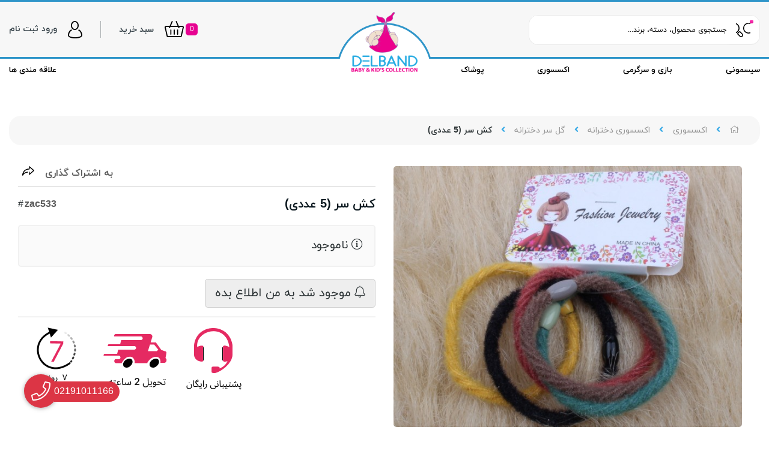

--- FILE ---
content_type: text/html; charset=utf-8
request_url: https://delband.com/product/hair-elastic-band-zac533
body_size: 18117
content:
<!DOCTYPE html>
<html dir="rtl" lang="fa-IR" class="webkit safari chrome mac mode_desktop service_1 site_delband site_799654 plan_5 theme_7 theme_config_70106 module_shop module_2102 page_product access_0 level_0 lang_persian wide_on dir_rtl mode_smart mode_entry"> 
<head><template class='lazy-code'></template>	<title>کش سر (5 عددی)</title>
	<meta charset="utf-8">
	<meta http-equiv="X-UA-Compatible" content="IE=edge">
	<meta name="viewport" content="width=device-width, initial-scale=1, shrink-to-fit=no">
	
<!--[if lt IE 9]>
  <script src="https://oss.maxcdn.com/libs/html5shiv/3.7.0/html5shiv.js"></script>
  <script src="https://oss.maxcdn.com/libs/respond.js/1.4.2/respond.min.js"></script>
<![endif]-->
	<link rel="alternate" href="https://delband.com/feed" title="فروشگاه اینترنتی دلبند" type="application/rss+xml">	<link rel="shortcut icon" href="https://cdnfa.com/delband/f1e6/uploads/fav-delband.png" type="image/x-icon"><meta name="title" content="کش سر (5 عددی)" >
<meta property="og:title" content="کش سر (5 عددی)" >
<meta name="twitter:title" content="کش سر (5 عددی)" >
<meta name="description" content="کش سر دخترانه از جنس کنف با طرح ساده که هر بسته شامل 5 عدد کش سر با رنگ های مختلف می باشد." >
<meta name="twitter:description" content="کش سر دخترانه از جنس کنف با طرح ساده که هر بسته شامل 5 عدد کش سر با رنگ های مختلف می باشد." >
<meta property="og:description" content="کش سر دخترانه از جنس کنف با طرح ساده که هر بسته..." >
<link rel="canonical" href="https://delband.com/product/hair-elastic-band-zac533" >
<meta name="keywords" content="zac533 کش سر 5 عددی,کش سر کنفی,کش سر رنگی,کش و کلیپس دلبند,گل سر دخترانه" >
<meta property="og:locale" content="fa_IR" >
<meta property="og:site_name" content="فروشگاه اینترنتی دلبند" >
<meta property="og:type" content="article" >
<meta property="og:url" content="https://delband.com/product/hair-elastic-band-zac533" >
<meta name="twitter:card" content="summary_large_image" >
<meta name="twitter:url" content="https://delband.com/product/hair-elastic-band-zac533" >
<meta property="og:article:published_time" content="2021-03-14UTC13:57:00Z" >
<meta property="og:article:modified_time" content="2021-03-14UTC15:00:37Z" >
<meta name="date" content="2021-03-14 15:00:37 UTC" >
<link rel="image_src" href="https://cdnfa.com/delband/f1e6/files/3145930.jpg" >
<meta property="og:image" content="https://cdnfa.com/delband/f1e6/files/3145930.jpg" >
<meta property="og:image:secure_url" content="https://cdnfa.com/delband/f1e6/files/3145930.jpg" >
<meta name="twitter:image" content="https://cdnfa.com/delband/f1e6/files/3145930.jpg" >
<meta name="sailthru.image.thumb" content="https://cdnfa.com/delband/f1e6/files/thumb/3145930.jpg" >
<meta name="sailthru.image.full" content="https://cdnfa.com/delband/f1e6/files/3145930.jpg" >
<meta property="og:image:width" content="640" >
<meta property="og:image:height" content="480" >
<meta property="og:image:type" content="image/jpeg" >
<meta name="robots" content="index,follow,max-image-preview:large" >
<meta name="generator" content="ShopFA 18.4" >
<link rel="preconnect" href="https://s4.cdnfa.com">
<link rel="preconnect" href="https://s5.cdnfa.com">
<link rel="preconnect" href="https://s6.cdnfa.com">
<link rel="preconnect" href="https://cdnfa.com">
<link rel="dns-prefetch" href="https://s4.cdnfa.com">
<link rel="dns-prefetch" href="https://s5.cdnfa.com">
<link rel="dns-prefetch" href="https://s6.cdnfa.com">
<link rel="dns-prefetch" href="https://cdnfa.com">
<script> !function (t, e, n) { t.yektanetAnalyticsObject = n, t[n] = t[n] || function () { t[n].q.push(arguments) }, t[n].q = t[n].q || []; var a = new Date, r = a.getFullYear().toString() + "0" + a.getMonth() + "0" + a.getDate() + "0" + a.getHours(), c = e.getElementsByTagName("script")[0], s = e.createElement("script"); s.id = "ua-script-dY2O0rcS"; s.dataset.analyticsobject = n; s.async = 1; s.type = "text/javascript"; s.src = "https://cdn.yektanet.com/rg_woebegone/scripts_v3/dY2O0rcS/rg.complete.js?v=" + r, c.parentNode.insertBefore(s, c) }(window, document, "yektanet"); </script>
<meta name="google-site-verification" content="rOo5XIjj0vDnxxIlCTIdRK_56rCFgCneM0XdwDXM6_U" />
<!-- Global site tag (gtag.js) - Google Analytics -->
<script async src="https://www.googletagmanager.com/gtag/js?id=UA-192157787-1"></script>
<script>
  window.dataLayer = window.dataLayer || [];
  function gtag(){dataLayer.push(arguments);}
  gtag('js', new Date());

  gtag('config', 'UA-192157787-1');
</script>

<script> !function (t, e, n) { t.yektanetAnalyticsObject = n, t[n] = t[n] || function () { t[n].q.push(arguments) }, t[n].q = t[n].q || []; var a = new Date, r = a.getFullYear().toString() + "0" + a.getMonth() + "0" + a.getDate() + "0" + a.getHours(), c = e.getElementsByTagName("script")[0], s = e.createElement("script"); s.id = "ua-script-dY2O0rcS"; s.dataset.analyticsobject = n; s.async = 1; s.type = "text/javascript"; s.src = "https://cdn.yektanet.com/rg_woebegone/scripts_v3/dY2O0rcS/rg.complete.js?v=" + r, c.parentNode.insertBefore(s, c) }(window, document, "yektanet"); </script>



	<meta name="theme-color" content="#ffffff">
	<meta name="msapplication-navbutton-color" content="#ffffff">
	<meta name="apple-mobile-web-app-status-bar-style" content="#ffffff">
	<meta name="apple-mobile-web-app-capable" content="yes">
<link rel="stylesheet" type="text/css" href="https://cdnfa.com/src/global/css/bootstrap.rtl.4.2.1.css" >
<link rel="stylesheet" type="text/css" href="https://cdnfa.com/src/themes/theme_7/70106/theme.799654.rtl.css?1751395948" id='theme_style' >
<link rel="stylesheet" type="text/css" href="https://cdnfa.com/src/global/css/fontawesome5.7.2.css" >
<link rel="stylesheet" type="text/css" href="https://cdnfa.com/src/global/css/jquery.fancybox.css" >
<script type="application/ld+json">
[
    {
        "@context": "http://schema.org/",
        "@type": "Product",
        "name": "کش سر (5 عددی)",
        "productID": "3760665",
        "sku": "zac533",
        "description": "کش سر دخترانه از جنس کنف با طرح ساده که هر بسته شامل 5 عدد کش سر با رنگ های مختلف می باشد.",
        "image": [
            "https://cdnfa.com/delband/f1e6/files/3145930.jpg",
            "https://cdnfa.com/delband/f1e6/files/3145929.jpg",
            "https://cdnfa.com/delband/f1e6/files/3145928.jpg",
            "https://cdnfa.com/delband/f1e6/files/3145927.jpg"
        ],
        "brand": {
            "@type": "Brand",
            "name": "بدون برند",
            "url": "https://delband.com/brands"
        },
        "category": [
            "گل سر دخترانه"
        ],
        "offers": {
            "@type": "Offer",
            "availability": "http://schema.org/OutOfStock",
            "price": 0,
            "priceCurrency": "IRR",
            "priceValidUntil": "2025-11-04",
            "url": "https://delband.com/product/hair-elastic-band-zac533"
        },
        "aggregateRating": {
            "@type": "AggregateRating",
            "worstRating": 1,
            "bestRating": 5,
            "ratingValue": "4.86",
            "reviewCount": "7",
            "ratingCount": "7"
        },
        "review": {
            "@type": "Review",
            "reviewRating": {
                "@type": "Rating",
                "worstRating": 1,
                "bestRating": 5,
                "ratingValue": "4.86"
            },
            "author": {
                "@type": "Person",
                "name": "ناشناس"
            }
        }
    },
    {
        "@context": "http://schema.org",
        "@type": "BreadcrumbList",
        "itemListElement": [
            {
                "@type": "ListItem",
                "position": 1,
                "item": {
                    "@id": "https://delband.com/",
                    "name": "صفحه اصلی"
                }
            },
            {
                "@type": "ListItem",
                "position": 2,
                "item": {
                    "@id": "https://delband.com/accessories",
                    "name": "اکسسوری"
                }
            },
            {
                "@type": "ListItem",
                "position": 3,
                "item": {
                    "@id": "https://delband.com/accessories/girl-accessories",
                    "name": "اکسسوری دخترانه"
                }
            },
            {
                "@type": "ListItem",
                "position": 4,
                "item": {
                    "@id": "https://delband.com/accessories/girl-accessories/girl-flowers-head-and-belt",
                    "name": "گل سر دخترانه"
                }
            }
        ]
    },
    {
        "@context": "https://schema.org",
        "@type": "Organization",
        "name": "فروشگاه اینترنتی دلبند",
        "brand": {
            "@type": "Brand",
            "name": "فروشگاه اینترنتی دلبند",
            "logo": "https://cdnfa.com/delband/f1e6/uploads/logo-10.png"
        },
        "logo": "https://cdnfa.com/delband/f1e6/uploads/logo-10.png",
        "image": "https://cdnfa.com/delband/f1e6/uploads/logo-10.png",
        "alternateName": [
            "Delband"
        ],
        "description": "کش سر دخترانه از جنس کنف با طرح ساده که هر بسته شامل 5 عدد کش سر با رنگ های مختلف می باشد.",
        "url": "https://delband.com/"
    }
]
</script>
<style type="text/css" media="screen">#box_comments{display:none;}.call-connect {
    position: fixed;
    bottom: 40px;
    left: 40px;
    background: #dc3545;
    border-radius: 100%;
    color: #fff;
    padding:12px 8px 8px 8px;
    z-index:999;
    box-shadow: 0 1px 6px rgb(0 0 0 / 20%), 0 1px 10px rgb(0 0 0 / 15%);
    transition: all .2s ease;
}
.call-connect span {
    position: absolute;
    background:  #dc3545;
    width: max-content;
    display: block;
    left: 50px;
    top: 12px;
    padding: 5px 10px 5px 0;border-radius: 0  50px 50px 0;
}
.call-connect:hover{
    color: #fff;
    transform: scale(1.05);
}
.mode_mobile .call-connect {
    left: 10px;
    bottom: 10px;
}
.mode_mobile.page_product .call-connect {
    bottom: 80px;
}
</style></head>
<body><template class='lazy-code'></template>	<div id="loading">Loading...</div>
		


<div class="page">
<div class="">
<div class='wrapper clearfix'>

<!-- header -->
<!-- header -->
<header class='header-1'>
	<!-- header top -->
	<div class='header-top'>
		<div class="container-fluid">
			<div class='header-top-inner d-flex align-item-center justify-content-between'>
			    <div class="search-area">
	<form method="get" action="https://delband.com/search" class="search-form clearfix ">
		<div class="input-group input-group-md">
			 <button type="submit" class="search_button" ><i class="fal fa-search"></i> </button>			<input class="form-control live-search q" type="text" name="q" autocomplete="off" maxlength="255" value=""  placeholder="جستجوی محصول، دسته، برند..." >
		</div>
	</form>	
</div>			    <div class="user-basket">
			        
	<div class="basket-area">
		<div class="basket-toggle">
			<span id="basket_items">0</span><i class="fal fa-shopping-basket"></i> <span class="basket-title">سبد خرید</span>
		</div>
		<div class="basket-menu">
			<div id="basket">
				<ul class="basket-items">
								</ul>
				<div id="basket_free" >سبد خرید شما خالی است</div>
				<div id="checkout" class="clearfix hidden" >
					<div class="sum_basket_title"><span class="sum-basket">مجموع قیمت</span> <span id="sum_basket">0</span> تومان</div>
					<a class="btn btn-custom" id="checkout_link" href="https://delband.com/cart">تسویه حساب</a>
				</div>
			</div>
		</div>
	</div>
	
			        <div class="user-area">
    <i class="fal fa-user"></i>
    <ul class="user-lik">
                <li><a href="https://delband.com/signin" class="btn-dialog">ورود</a>  </li>
        <li><a href="https://delband.com/signup">ثبت نام</a>
            </ul>
</div> 
			    </div>
			</div>
		</div>
	</div>
	<!-- /header top -->

	<!-- header primary -->
	<div class='header-primary clearfix' id="myHeader">
		<div class="container-fluid">
			<div class='header-primary-inner row'>
				<div class='col-lg-5 col-md-5 col-sm-5 col-xs-5'>
					<ul class='menu-2 menu-custom menu-2 menu-auto menu-arrows' id='menu_header'><!--home--><li class='deep-3'><a title='سیسمونی' class='page_249146' href='https://delband.com/layette'>سیسمونی</a><ul><li><a title='سیسمونی دخترانه' class='page_249148' href='https://delband.com/layette/layette-girl'>سیسمونی دخترانه</a><ul><li><a title='اسباب بازی و لوازم سرگرمی نوزاد' class='page_249154' href='https://delband.com/game-and-fun/baby-toys-and-walkers'>اسباب بازی و لوازم سرگرمی نوزاد</a></li><li><a title='لوازم بهداشت و حمام' class='page_249155' href='https://delband.com/layette/layette-girl/girl-hygiene-and-bath'>لوازم بهداشت و حمام</a></li><li><a title='لوازم ایمنی و مراقبتی نوزاد' class='page_249305' href='https://delband.com/layette/layette-girl/baby-girl-safety-and-care-equipment'>لوازم ایمنی و مراقبتی نوزاد</a></li><li><a title='لوازم شیردهی،پستانک و ملزومات' class='page_249226' href='https://delband.com/layette/layette-girl/baby-girl-breastfeeding-supplies-pacifier'>لوازم شیردهی،پستانک و ملزومات</a></li><li><a title='لوازم غذاخوری و پیشبند' class='page_249156' href='https://delband.com/layette/layette-girl/girl-food-accessories'>لوازم غذاخوری و پیشبند</a></li><li><a title='لوازم اتاق نوزاد' class='page_249420' href='https://delband.com/layette/layette-girl/baby-kids-girl-room'>لوازم اتاق نوزاد</a></li><li><a title='لوازم خواب' class='page_249157' href='https://delband.com/layette/layette-girl/girl-bed-equipment'>لوازم خواب</a></li></ul></li><li><a title='سیسمونی پسرانه' class='page_249147' href='https://delband.com/layette/layette-boy'>سیسمونی پسرانه</a><ul><li><a title='اسباب بازی و لوازم سرگرمی نوزاد' class='page_249150' href='https://delband.com/game-and-fun/baby-toys-and-walkers'>اسباب بازی و لوازم سرگرمی نوزاد</a></li><li><a title='بهداشت و حمام' class='page_249149' href='https://delband.com/layette/layette-boy/boy-hygiene-and-bath'>بهداشت و حمام</a></li><li><a title='لوازم ایمنی و مراقبتی نوزاد' class='page_249419' href='https://delband.com/layette/layette-boy/baby-boy-safety-and-care-equipment'>لوازم ایمنی و مراقبتی نوزاد</a></li><li><a title='لوازم غذاخوری و پیشبند' class='page_249152' href='https://delband.com/layette/layette-boy/boy-food-accessories'>لوازم غذاخوری و پیشبند</a></li><li><a title='لوازم شیردهی،پستانک و ملزومات' class='page_249227' href='https://delband.com/layette/layette-boy/baby-boy-breastfeeding-supplies-pacifier'>لوازم شیردهی،پستانک و ملزومات</a></li><li><a title='لوازم اتاق نوزاد' class='page_249429' href='https://delband.com/layette/layette-boy/baby-kids-boy-room'>لوازم اتاق نوزاد</a></li><li><a title='لوازم خواب' class='page_249151' href='https://delband.com/layette/layette-boy/boy-bed-equipment'>لوازم خواب</a></li></ul></li></ul></li><li class='deep-3'><a title='بازی و سرگرمی' class='page_249179' href='https://delband.com/game-and-fun'>بازی و سرگرمی</a><ul><li><a title='سرگرمی و خلاقیت' class='page_249180' href='#'>سرگرمی و خلاقیت</a><ul><li><a title='اسباب بازی نوزاد' class='page_249181' href='https://delband.com/game-and-fun/baby-toys-and-walkers'>اسباب بازی نوزاد</a></li><li><a title='عروسک و فیگور' class='page_249182' href='https://delband.com/game-and-fun/dolls-and-polishes-and-figures'>عروسک و فیگور</a></li><li><a title='وسایل آب بازی و شن بازی' class='page_249183' href='https://delband.com/game-and-fun/water-play-equipment-and-play-sand'>وسایل آب بازی و شن بازی</a></li><li><a title='اسباب بازی نقش آفرینی' class='page_249184' href='https://delband.com/game-and-fun/role-playing-toys'>اسباب بازی نقش آفرینی</a></li><li><a title='اسباب بازی موزیکال' class='page_249185' href='https://delband.com/game-and-fun/musical-toy'>اسباب بازی موزیکال</a></li><li><a title='بازی های حرکتی و ورزشی' class='page_249186' href='https://delband.com/game-and-fun/art-and-creativity'>بازی های حرکتی و ورزشی</a></li><li><a title='ماشین و قطار و هواپیما' class='page_249187' href='https://delband.com/game-and-fun/cars-trains-and-planes'>ماشین و قطار و هواپیما</a></li><li><a title='هنر و خلاقیت' class='page_261784' href='https://delband.com/game-and-fun/child-art-and-creativity'>هنر و خلاقیت</a></li><li><a title='ابزار شوخی و سرگرمی' class='page_261785' href='https://delband.com/game-and-fun/joke-and-entertainment-tools'>ابزار شوخی و سرگرمی</a></li><li><a title='تفنگ و مبارزه' class='page_261786' href='https://delband.com/game-and-fun/gun-and-fight'>تفنگ و مبارزه</a></li><li><a title='بازی های گروهی' class='page_262195' href='https://delband.com/game-and-fun/group-games'>بازی های گروهی</a></li></ul></li><li><a title='اسباب بازی آموزشی و فکری' class='page_249193' href='#'>اسباب بازی آموزشی و فکری</a><ul><li><a title='بازی آموزشی' class='page_249188' href='https://delband.com/game-and-fun/educational-assistance'>بازی آموزشی</a></li><li><a title='بازی ساختنی و لگو' class='page_249194' href='https://delband.com/game-and-fun/construction-game'>بازی ساختنی و لگو</a></li><li><a title='بازی فکری و پازل' class='page_249195' href='https://delband.com/game-and-fun/puzzles'>بازی فکری و پازل</a></li><li><a title='کفپوش، چادر و تشک بازی' class='page_249196' href='https://delband.com/game-and-fun/flooring-play-mats-and-a-joy-park'>کفپوش، چادر و تشک بازی</a></li></ul></li></ul></li><li class='deep-3'><a title='اکسسوری' class='page_249159' href='https://delband.com/accessories'>اکسسوری</a><ul><li><a title='اکسسوری دخترانه' class='page_249160' href='https://delband.com/accessories/girl-accessories'>اکسسوری دخترانه</a><ul><li><a title='جوراب و جوراب شلواری' class='page_249169' href='https://delband.com/accessories/girl-accessories/girl-pantyhose'>جوراب و جوراب شلواری</a></li><li><a title='مایو و لباس زیر' class='page_249124' href='https://delband.com/clothing/girl-clothes/girl-swimsuit-and-underwear'>مایو و لباس زیر</a></li><li><a title='کلاه و دستکش و کلاه کپ' class='page_249168' href='https://delband.com/accessories/girl-accessories/girl-hats-and-gloves'>کلاه و دستکش و کلاه کپ</a></li><li><a title='گل سر و هدبند' class='page_249167' href='https://delband.com/accessories/girl-accessories/girl-flowers-head-and-belt'>گل سر و هدبند</a></li><li><a title='لوازم اتاق کودک' class='page_249166' href='https://delband.com/accessories/girl-accessories/girl-baby-room-accessories'>لوازم اتاق کودک</a></li><li><a title='حوله و لوازم بهداشتی' class='page_259842' href='https://delband.com/accessories/girl-accessories/towels-and-sanitary-ware-for-girls'>حوله و لوازم بهداشتی</a></li><li><a title='ظرف غذا و قمقمه' class='page_249164' href='https://delband.com/accessories/girl-accessories/girl-dish'>ظرف غذا و قمقمه</a></li><li><a title='عینک آفتابی و ساعت' class='page_249163' href='https://delband.com/accessories/girl-accessories/girl-sunglasses'>عینک آفتابی و ساعت</a></li><li><a title='اکسسوری متفرقه' class='page_249165' href='https://delband.com/accessories/girl-accessories/girl-watches-and-decorative-accessories'>اکسسوری متفرقه</a></li><li><a title='لوازم و تم تولد' class='page_249161' href='https://delband.com/accessories/boy-accessories/boy-birthday-accessories-and-themes'>لوازم و تم تولد</a></li><li><a title='لوازم تحریر دخترانه' class='page_249198' href='https://delband.com/girl-stationery'>لوازم تحریر دخترانه</a></li><li><a title='کتاب کودک' class='page_269694' href='https://delband.com/childrens-book'>کتاب کودک</a></li></ul></li><li><a title='اکسسوری پسرانه' class='page_249170' href='https://delband.com/accessories/boy-accessories'>اکسسوری پسرانه</a><ul><li><a title='جوراب پسرانه' class='page_261649' href='https://delband.com/accessories/boy-accessories/boy-pantyhose'>جوراب پسرانه</a></li><li><a title='لباس زیر و مایو' class='page_249136' href='https://delband.com/clothing/boy-clothes/boy-underwear-and-socks'>لباس زیر و مایو</a></li><li><a title='کلاه و دستکش و کلاه کپ' class='page_249178' href='https://delband.com/accessories/boy-accessories/boy-hats-and-gloves'>کلاه و دستکش و کلاه کپ</a></li><li><a title='لوازم اتاق کودک' class='page_249176' href='https://delband.com/accessories/boy-accessories/boy-baby-room-accessories'>لوازم اتاق کودک</a></li><li><a title='حوله و لوازم بهداشتی' class='page_259843' href='https://delband.com/accessories/boy-accessories/towels-and-sanitary-ware-for-boy'>حوله و لوازم بهداشتی</a></li><li><a title='اکسسوری متفرقه' class='page_249175' href='https://delband.com/accessories/boy-accessories/boy-watches-and-decorative-accessories'>اکسسوری متفرقه</a></li><li><a title='عینک آفتابی و ساعت' class='page_249174' href='https://delband.com/accessories/boy-accessories/boy-sunglasses'>عینک آفتابی و ساعت</a></li><li><a title='ظرف غذا و قمقمه' class='page_249173' href='https://delband.com/accessories/boy-accessories/boy-dish'>ظرف غذا و قمقمه</a></li><li><a title='لوازم و تم تولد' class='page_249171' href='https://delband.com/accessories/boy-accessories/boy-birthday-accessories-and-themes'>لوازم و تم تولد</a></li><li><a title='لوازم تحریر پسرانه' class='page_249199' href='https://delband.com/boy-stationery'>لوازم تحریر پسرانه</a></li><li><a title='کتاب کودک' class='page_249200' href='https://delband.com/childrens-book'>کتاب کودک</a></li></ul></li></ul></li><li class='deep-3'><a title='پوشاک' class='page_249093' href='https://delband.com/clothing'>پوشاک</a><ul><li><a title='نوزادی دخترانه' class='page_249095' href='https://delband.com/clothing/baby-girl'>نوزادی دخترانه</a><ul><li><a title='لباس نوزادی' class='page_249109' href='https://delband.com/clothing/baby-girl/girl-baby-clothes'>لباس نوزادی</a></li><li><a title='جوراب، دستکش، کلاه و پاپوش' class='page_249110' href='https://delband.com/clothing/baby-girl/girl-socks-gloves-and-hat'>جوراب، دستکش، کلاه و پاپوش</a></li><li><a title='پیراهن و سایر پوشاک نوزادی' class='page_249104' href='https://delband.com/clothing/baby-girl/girl-shirts-and-dresses'>پیراهن و سایر پوشاک نوزادی</a></li><li><a title='انواع لباس زمستانه' class='page_249524' href='https://delband.com/clothing/baby-girl/baby-girl-type-of-winter-clothes'>انواع لباس زمستانه</a></li><li><a title='انواع لباس تابستانه' class='page_249519' href='https://delband.com/clothing/baby-girl/baby-girl-type-of-summer-clothes'>انواع لباس تابستانه</a></li></ul></li><li><a title='نوزادی پسرانه' class='page_249094' href='https://delband.com/clothing/baby-boy'>نوزادی پسرانه</a><ul><li><a title='لباس نوزادی' class='page_249111' href='https://delband.com/clothing/baby-boy/boy-baby-clothes'>لباس نوزادی</a></li><li><a title='جوراب، دستکش، کلاه و پاپوش' class='page_249116' href='https://delband.com/clothing/baby-boy/boy-socks-gloves-and-hat'>جوراب، دستکش، کلاه و پاپوش</a></li><li><a title='بلوز و شومیز و شلوار تک نوزادی' class='page_249115' href='https://delband.com/clothing/baby-boy/boy-baby-blouses-and-shoes'>بلوز و شومیز و شلوار تک نوزادی</a></li><li><a title='سایر پوشاک نوزادی پسرانه' class='page_249119' href='https://delband.com/clothing/baby-boy/boy-baby-jacket-and-coat'>سایر پوشاک نوزادی پسرانه</a></li><li><a title='انواع لباس تابستانه' class='page_249520' href='https://delband.com/clothing/baby-boy/baby-boy-type-of-summer-clothes'>انواع لباس تابستانه</a></li><li><a title='انواع لباس زمستانه' class='page_249525' href='https://delband.com/clothing/baby-boy/baby-boy-type-of-winter-clothes'>انواع لباس زمستانه</a></li></ul></li><li><a title='کودک دخترانه' class='page_249121' href='https://delband.com/clothing/girl-clothes'>کودک دخترانه</a><ul><li><a title='لباس راحتی' class='page_249130' href='https://delband.com/clothing/girl-clothes/child-comfort-clothing'>لباس راحتی</a></li><li><a title='بلوز و تیشرت و بافت ' class='page_272894' href='https://delband.com/clothing/girl-clothes/bloz-va-tishrt-va-baft'>بلوز و تیشرت و بافت </a></li><li><a title='کیف و کفش و دمپایی' class='page_249125' href='https://delband.com/clothing/girl-clothes/girl-bags-and-shoes'>کیف و کفش و دمپایی</a></li><li><a title='سایر پوشاک دخترانه' class='page_249127' href='https://delband.com/clothing/girl-clothes/other-girls-clothing'>سایر پوشاک دخترانه</a></li><li><a title='انواع لباس تابستانه' class='page_249522' href='https://delband.com/clothing/girl-clothes/kids-girl-type-of-summer-clothes'>انواع لباس تابستانه</a></li><li><a title='انواع لباس زمستانه' class='page_249526' href='https://delband.com/clothing/girl-clothes/kids-girl-type-of-winter-clothes'>انواع لباس زمستانه</a></li></ul></li><li><a title='کودک پسرانه' class='page_249135' href='https://delband.com/clothing/boy-clothes'>کودک پسرانه</a><ul><li><a title='لباس راحتی' class='page_249141' href='https://delband.com/clothing/boy-clothes/child-comfort-clothing-boy'>لباس راحتی</a></li><li><a title='کیف و کفش و دمپایی' class='page_249137' href='https://delband.com/clothing/boy-clothes/boy-bags-and-shoes'>کیف و کفش و دمپایی</a></li><li><a title='بلوز، تیشرت، پلیور و شومیز' class='page_249144' href='https://delband.com/clothing/boy-clothes/boy-blouses-and-t-shirts'>بلوز، تیشرت، پلیور و شومیز</a></li><li><a title='سایر پوشاک پسرانه' class='page_249142' href='https://delband.com/clothing/boy-clothes/other-boys-clothing'>سایر پوشاک پسرانه</a></li><li><a title='انواع لباس تابستانه' class='page_249523' href='https://delband.com/clothing/boy-clothes/kids-boy-type-of-summer-clothes'>انواع لباس تابستانه</a></li><li><a title='انواع لباس زمستانه' class='page_249527' href='https://delband.com/clothing/boy-clothes/kids-boy-type-of-winter-clothes'>انواع لباس زمستانه</a></li></ul></li></ul></li></ul>				</div>			    
				<div class='col-lg-2 col-md-2 col-sm-2 col-xs-2'>
					<a class="logo" href="https://delband.com/">
          <div class="image">
        <img src="https://cdnfa.com/delband/f1e6/uploads/logo-10.png" alt="فروشگاه اینترنتی دلبند" width="110" height="">
      </div>
    </a>				</div>
				<div class='col-lg-5 col-md-5 col-sm-5 col-xs-5'>
					<ul class='menu-1' id='menu_nav'><!--home--><li><a class='page_343244 c-1995' href='/wishlist'>علاقه مندی ها</a></li></ul>				</div>
			</div>
		</div>
	</div>
	<!-- /header primary -->
	
</header>
<!-- /header --><!-- /header -->

<!-- main -->
<!--DESKTOP MODE-->
<div class="main-content">
	<div class="container-fluid">
		<div class="sides">
		    
			<div id="side_top">
								            <div class="breadcrumbs clearfix" >
        	<a href="https://delband.com/"><span class="fal fa-home"></span></a>
        	        		        			<span class="nav-arrow fal fa-angle-left"></span>
        		 
        		<a href='https://delband.com/accessories'>اکسسوری</a>        	        		        			<span class="nav-arrow fal fa-angle-left"></span>
        		 
        		<a href='https://delband.com/accessories/girl-accessories'>اکسسوری دخترانه</a>        	        		        			<span class="nav-arrow fal fa-angle-left"></span>
        		 
        		<a href='https://delband.com/accessories/girl-accessories/girl-flowers-head-and-belt'>گل سر دخترانه</a>        	        		        			<span class="nav-arrow fal fa-angle-left"></span>
        		 
        		کش سر (5 عددی)        	        </div>
    			</div>
			
			<div class="row">
			    
			    				
				<main id="side_center" class="col-lg-12  col-xs-12 col-lg-push-0 col-xs-push-0 col-ms-push-0">
					<div class='box' id='box_product_details'><div class="product mode-1" id="product-3760665">
	<div class="body">
		<!--  -->
	    <div class="body-top clearfix row">
			<div class="col-lg-6 col-md-6 col-sm-12 col-xs-12">
				<div class="section-right">
                								
										     <a  class="image" href="https://cdnfa.com/delband/f1e6/files/normal/3145929.jpg" target="_blank" data-fancybox="slides" data-caption="کش سر (5 عددی)">
							<img  id="main_product_image" src="https://cdnfa.com/delband/f1e6/files/normal/3145929.jpg" alt="کش سر (5 عددی)">
						</a>
					  
                                        


											<div class="thumbs clearfix">
							
																																						<a class="thumb" target="_blank" href="https://cdnfa.com/delband/f1e6/files/3145929.jpg" data-fancybox="slides" data-caption="کش سر (5 عددی)">
									<img width="1024" height="768" src="https://cdnfa.com/delband/f1e6/files/thumb/3145929.jpg" alt="کش سر (5 عددی)">
								</a>
																															<a class="thumb" target="_blank" href="https://cdnfa.com/delband/f1e6/files/3145928.jpg" data-fancybox="slides" data-caption="کش سر (5 عددی)">
									<img width="1024" height="768" src="https://cdnfa.com/delband/f1e6/files/thumb/3145928.jpg" alt="کش سر (5 عددی)">
								</a>
																															<a class="thumb" target="_blank" href="https://cdnfa.com/delband/f1e6/files/3145927.jpg" data-fancybox="slides" data-caption="کش سر (5 عددی)">
									<img width="1024" height="768" src="https://cdnfa.com/delband/f1e6/files/thumb/3145927.jpg" alt="کش سر (5 عددی)">
								</a>
															
						</div>
									
				</div>
			</div>
	
			<div class="col-lg-6 col-md-6 col-sm-12 col-xs-12">
				<div class="section-left">
                            				<div class="btn-float-top clearfix">
                                              
                            <div class="section-left-btn">
                    			<div class="btn-float btn-float-custom" >
                    				<a class="btn-share" data-fancybox="share-box" data-src="#share-box"><span>به اشتراک گذاری</span><i class="far fa-thumbs-up"></i></a>
                    				<div id="share-box" class="rtl">
                    					<div class="h3"> اشتراک گذاری</div>
                    					<hr>
                    					<div class="h4">اشتراک گذاری در شبکه های اجتماعی:</div>
                    					<ul class="share ltr">
                    						<li><a class="facebook" rel="nofollow" title="هم‌رسانی در فیس‌بوک" href="http://www.facebook.com/sharer.php?u=https%3A%2F%2Fdelband.com%2Fproduct%2Fhair-elastic-band-zac533&t=%DA%A9%D8%B4+%D8%B3%D8%B1+%285+%D8%B9%D8%AF%D8%AF%DB%8C%29" onclick="window.open(this.href,'targetWindow','toolbar=no,location=no,status=no,menubar=no,scrollbars=yes,resizable=yes,width=700,height=450');return false"><i class="fa-fw fab fa-facebook"></i></a></li>
                    						<li><a class="twitter" rel="nofollow" title="هم‌رسانی در توییتر" href="http://twitter.com/share?text='%DA%A9%D8%B4+%D8%B3%D8%B1+%285+%D8%B9%D8%AF%D8%AF%DB%8C%29'&url=https%3A%2F%2Fdelband.com%2Fproduct%2Fhair-elastic-band-zac533" onclick="window.open(this.href,'targetWindow','toolbar=no,location=no,status=no,menubar=no,scrollbars=yes,resizable=yes,width=700,height=450');return false"><i class="fa-fw fab fa-twitter"></i></a></li>
                    						<li><a class="telegram" rel="nofollow" title="هم‌رسانی در تلگرام" href="https://telegram.me/share/url?url=https%3A%2F%2Fdelband.com%2Fproduct%2Fhair-elastic-band-zac533&text=%DA%A9%D8%B4+%D8%B3%D8%B1+%285+%D8%B9%D8%AF%D8%AF%DB%8C%29" onclick="window.open(this.href,'targetWindow','toolbar=no,location=no,status=no,menubar=no,scrollbars=yes,resizable=yes,width=700,height=450');return false"><i class="fa-fw fab fa-telegram-plane"></i></a></li>
                    						<li><a class="linkedin" rel="nofollow" title="هم‌رسانی در لینکدین" href="http://www.linkedin.com/shareArticle?mini=true&url=https%3A%2F%2Fdelband.com%2Fproduct%2Fhair-elastic-band-zac533&title=%DA%A9%D8%B4+%D8%B3%D8%B1+%285+%D8%B9%D8%AF%D8%AF%DB%8C%29" onclick="window.open(this.href,'targetWindow','toolbar=no,location=no,status=no,menubar=no,scrollbars=yes,resizable=yes,width=700,height=450');return false"><i class="fa-fw fab fa-linkedin"></i></a></li>
                    					</ul>
                    					<hr>
                    					<div class="h4">آدرس کوتاه شده‌ی صفحه: <small class="short-link-msg ">برای کپی کردن لینک روی آن کلیک کنید</small></div>
                    					<div class="well ltr well-sm">
                    						<i class="fal fa-link"></i> <input readonly type="text" class="short-link" value="https://delband.com/p/fMjT">
                    					</div>
                    				</div>		
                    			</div> 
        					</div>
        				</div>				    
    			
    			        <div class="title-section d-flex justify-content-between align-items-center">
    					    <h1 class="title">کش سر (5 عددی)</h1>
    					    <span><input readonly type="text" value="zac533" id="product-id-code" class="product-code">#</span>
    					    <!--<span class="product-code" id="id_code">3760665 #</span>-->
    					</div>
    									
										
                     
					<div class="order">	
					
						
												<div class="status status-0">
							<i class="fal fa-info-circle"></i> ناموجود						</div>
				
						    							<a data-alertme="3760665" class="btn btn-custom btn-lg btn-alertme">
								<i class="fal fa-bell"></i> موجود شد به من اطلاع بده
							</a>
						    				
					    						
        				<ul class='service-box-list'><li><a href=#>
        <img src='https://cdnfa.com/delband/f1e6/uploads/hometesttttttttt/service/new/support.png' title='' />
        
    </a>
    </li><li><a href=#>
        <img src='https://cdnfa.com/delband/f1e6/uploads/hometesttttttttt/service/new/2h.png' title='' />
        
    </a>
    </li><li><a href=#>
        <img src='https://cdnfa.com/delband/f1e6/uploads/hometesttttttttt/service/new/7d.png' title='' />
        
    </a>
    </li></ul>	
        				
					</div>
				</div>
			</div>
	    </div>

                <div id='related_products'><div class="header clearfix">
	<span class="title h1">پیشنهادات مشابه با محصول انتخابی</span>	</div>
<div class="body">
	<!-- header-products -->
	<ul class="products items clearfix row mode-1">
				<!-- id="product-6081639" -->
		<li class="  price_on stuff-8330">
			<div class="thumb">
			     				<a href="https://delband.com/product/6081639" class="image" title="">
					<img width="1024" height="768" class="lazy" src="https://cdnfa.com/delband/f1e6/uploads/loding/gif-logo-back-aks.gif" data-src="https://cdnfa.com/delband/f1e6/files/thumb/10690865.png" data-srcset="https://cdnfa.com/delband/f1e6/files/thumb/10690865.png 1x" alt="هدبند نوزادی مدل پاپیونی طرح  خرگوش بانی نی نی سان nini sun">
				</a>
				<div class="details">
					<a class="title" title="هدبند نوزادی مدل پاپیونی طرح  خرگوش بانی نی نی سان nini sun" href="https://delband.com/product/6081639" ><h2>هدبند نوزادی مدل پاپیونی طرح  خرگوش بانی نی نی سان nini sun</h2></a>
					     					            					     	<div class="price-area d-flex justify-content-start flex-column">
            						            						<span class="price">110,000 <span class="currency">تومان</span> </span> 
                                </div> 
                            					     					     
					     			    </div>
				
    			    			<div class="btn-float">
    				<a class="btn-wishlist btn-wishlist-6081639" data-id="6081639"><i class="fal fa-heart fa-fw"></i></a>    				    				    			</div>
    							
			</div>
		</li>
				<!-- id="product-6716059" -->
		<li class="  price_on stuff-8330">
			<div class="thumb">
			     				<a href="https://delband.com/product/6716059" class="image" title="">
					<img width="1024" height="768" class="lazy" src="https://cdnfa.com/delband/f1e6/uploads/loding/gif-logo-back-aks.gif" data-src="https://cdnfa.com/delband/f1e6/files/thumb/12739189.jpg" data-srcset="https://cdnfa.com/delband/f1e6/files/thumb/12739189.jpg 1x" alt="توربان نوزادی پاپیونی طرح خال دار پاپو papo">
				</a>
				<div class="details">
					<a class="title" title="توربان نوزادی پاپیونی طرح خال دار پاپو papo" href="https://delband.com/product/6716059" ><h2>توربان نوزادی پاپیونی طرح خال دار پاپو papo</h2></a>
					     					            					     	<div class="price-area d-flex justify-content-start flex-column">
            						            						<span class="price">237,000 <span class="currency">تومان</span> </span> 
                                </div> 
                            					     					     
					     			    </div>
				
    			    			<div class="btn-float">
    				<a class="btn-wishlist btn-wishlist-6716059" data-id="6716059"><i class="fal fa-heart fa-fw"></i></a>    				    				    			</div>
    							
			</div>
		</li>
				<!-- id="product-6256865" -->
		<li class="  price_on stuff-8330">
			<div class="thumb">
			     				<a href="https://delband.com/product/6256865" class="image" title="">
					<img width="1024" height="768" class="lazy" src="https://cdnfa.com/delband/f1e6/uploads/loding/gif-logo-back-aks.gif" data-src="https://cdnfa.com/delband/f1e6/files/thumb/13385165.jpg" data-srcset="https://cdnfa.com/delband/f1e6/files/thumb/13385165.jpg 1x" alt="توربان نوزادی طرح پاپیون توپی پاپو papo">
				</a>
				<div class="details">
					<a class="title" title="توربان نوزادی طرح پاپیون توپی پاپو papo" href="https://delband.com/product/6256865" ><h2>توربان نوزادی طرح پاپیون توپی پاپو papo</h2></a>
					     					            					     	<div class="price-area d-flex justify-content-start flex-column">
            						            						<span class="price">219,000 <span class="currency">تومان</span> </span> 
                                </div> 
                            					     					     
					     			    </div>
				
    			    			<div class="btn-float">
    				<a class="btn-wishlist btn-wishlist-6256865" data-id="6256865"><i class="fal fa-heart fa-fw"></i></a>    				    				    			</div>
    							
			</div>
		</li>
				<!-- id="product-6075464" -->
		<li class="  price_on stuff-8330">
			<div class="thumb">
			     				<a href="https://delband.com/product/6075464" class="image" title="">
					<img width="1024" height="768" class="lazy" src="https://cdnfa.com/delband/f1e6/uploads/loding/gif-logo-back-aks.gif" data-src="https://cdnfa.com/delband/f1e6/files/thumb/10685739.png" data-srcset="https://cdnfa.com/delband/f1e6/files/thumb/10685739.png 1x" alt="هدبند نوزادی مدل پاپیونی طرح فلورا نی نی سان nin sun">
				</a>
				<div class="details">
					<a class="title" title="هدبند نوزادی مدل پاپیونی طرح فلورا نی نی سان nin sun" href="https://delband.com/product/6075464" ><h2>هدبند نوزادی مدل پاپیونی طرح فلورا نی نی سان nin sun</h2></a>
					     					            					     	<div class="price-area d-flex justify-content-start flex-column">
            						            						<span class="price">95,000 <span class="currency">تومان</span> </span> 
                                </div> 
                            					     					     
					     			    </div>
				
    			    			<div class="btn-float">
    				<a class="btn-wishlist btn-wishlist-6075464" data-id="6075464"><i class="fal fa-heart fa-fw"></i></a>    				    				    			</div>
    							
			</div>
		</li>
				<!-- id="product-6522012" -->
		<li class="  price_on stuff-8330">
			<div class="thumb">
			     				<a href="https://delband.com/product/6522012" class="image" title="">
					<img width="1024" height="768" class="lazy" src="https://cdnfa.com/delband/f1e6/uploads/loding/gif-logo-back-aks.gif" data-src="https://cdnfa.com/delband/f1e6/files/thumb/12300383.png" data-srcset="https://cdnfa.com/delband/f1e6/files/thumb/12300383.png 1x" alt="هدبند نوزادی  طرح گیلاس دانالو danaloo">
				</a>
				<div class="details">
					<a class="title" title="هدبند نوزادی  طرح گیلاس دانالو danaloo" href="https://delband.com/product/6522012" ><h2>هدبند نوزادی  طرح گیلاس دانالو danaloo</h2></a>
					     					            					     	<div class="price-area d-flex justify-content-start flex-column">
            						            						<span class="price">164,000 <span class="currency">تومان</span> </span> 
                                </div> 
                            					     					     
					     			    </div>
				
    			    			<div class="btn-float">
    				<a class="btn-wishlist btn-wishlist-6522012" data-id="6522012"><i class="fal fa-heart fa-fw"></i></a>    				    				    			</div>
    							
			</div>
		</li>
				<!-- id="product-6522154" -->
		<li class="  price_on stuff-8330">
			<div class="thumb">
			     				<a href="https://delband.com/product/6522154" class="image" title="">
					<img width="1024" height="768" class="lazy" src="https://cdnfa.com/delband/f1e6/uploads/loding/gif-logo-back-aks.gif" data-src="https://cdnfa.com/delband/f1e6/files/thumb/12300800.jpeg" data-srcset="https://cdnfa.com/delband/f1e6/files/thumb/12300800.jpeg 1x" alt="هدبند نوزادی  طرح VIOLET دانالو danaloo">
				</a>
				<div class="details">
					<a class="title" title="هدبند نوزادی  طرح VIOLET دانالو danaloo" href="https://delband.com/product/6522154" ><h2>هدبند نوزادی  طرح VIOLET دانالو danaloo</h2></a>
					     					            					     	<div class="price-area d-flex justify-content-start flex-column">
            						            						<span class="price">115,000 <span class="currency">تومان</span> </span> 
                                </div> 
                            					     					     
					     			    </div>
				
    			    			<div class="btn-float">
    				<a class="btn-wishlist btn-wishlist-6522154" data-id="6522154"><i class="fal fa-heart fa-fw"></i></a>    				    				    			</div>
    							
			</div>
		</li>
				<!-- id="product-5920899" -->
		<li class="  price_on">
			<div class="thumb">
			     				<a href="https://delband.com/product/5920899" class="image" title="">
					<img width="1024" height="768" class="lazy" src="https://cdnfa.com/delband/f1e6/uploads/loding/gif-logo-back-aks.gif" data-src="https://cdnfa.com/delband/f1e6/files/thumb/13425302.jpeg" data-srcset="https://cdnfa.com/delband/f1e6/files/thumb/13425302.jpeg 1x" alt="گل سر چفتی طرح پاپیون توری (سایز متوسط)">
				</a>
				<div class="details">
					<a class="title" title="گل سر چفتی طرح پاپیون توری (سایز متوسط)" href="https://delband.com/product/5920899" ><h2>گل سر چفتی طرح پاپیون توری (سایز متوسط)</h2></a>
					     					            					     	<div class="price-area d-flex justify-content-start flex-column">
            						            						<span class="price">109,000 <span class="currency">تومان</span> </span> 
                                </div> 
                            					     					     
					     			    </div>
				
    			    			<div class="btn-float">
    				<a class="btn-wishlist btn-wishlist-5920899" data-id="5920899"><i class="fal fa-heart fa-fw"></i></a>    				    				    			</div>
    							
			</div>
		</li>
				<!-- id="product-6512068" -->
		<li class="  price_on">
			<div class="thumb">
			     				<a href="https://delband.com/product/6512068" class="image" title="">
					<img width="1024" height="768" class="lazy" src="https://cdnfa.com/delband/f1e6/uploads/loding/gif-logo-back-aks.gif" data-src="https://cdnfa.com/delband/f1e6/files/thumb/12739602.jpg" data-srcset="https://cdnfa.com/delband/f1e6/files/thumb/12739602.jpg 1x" alt="هدبند نوزادی مدل پاپیون توپی پاپو papo">
				</a>
				<div class="details">
					<a class="title" title="هدبند نوزادی مدل پاپیون توپی پاپو papo" href="https://delband.com/product/6512068" ><h2>هدبند نوزادی مدل پاپیون توپی پاپو papo</h2></a>
					     					            					     	<div class="price-area d-flex justify-content-start flex-column">
            						            						<span class="price">139,000 <span class="currency">تومان</span> </span> 
                                </div> 
                            					     					     
					     			    </div>
				
    			    			<div class="btn-float">
    				<a class="btn-wishlist btn-wishlist-6512068" data-id="6512068"><i class="fal fa-heart fa-fw"></i></a>    				    				    			</div>
    							
			</div>
		</li>
				<!-- id="product-6602695" -->
		<li class="  price_on stuff-8330">
			<div class="thumb">
			     				<a href="https://delband.com/product/6602695" class="image" title="">
					<img width="1024" height="768" class="lazy" src="https://cdnfa.com/delband/f1e6/uploads/loding/gif-logo-back-aks.gif" data-src="https://cdnfa.com/delband/f1e6/files/thumb/12517067.jpeg" data-srcset="https://cdnfa.com/delband/f1e6/files/thumb/12517067.jpeg 1x" alt="هدبند نوزادی پارچه موسلین maato">
				</a>
				<div class="details">
					<a class="title" title="هدبند نوزادی پارچه موسلین maato" href="https://delband.com/product/6602695" ><h2>هدبند نوزادی پارچه موسلین maato</h2></a>
					     					            					     	<div class="price-area d-flex justify-content-start flex-column">
            						            						<span class="price">79,000 <span class="currency">تومان</span> </span> 
                                </div> 
                            					     					     
					     			    </div>
				
    			    			<div class="btn-float">
    				<a class="btn-wishlist btn-wishlist-6602695" data-id="6602695"><i class="fal fa-heart fa-fw"></i></a>    				    				    			</div>
    							
			</div>
		</li>
				<!-- id="product-5921201" -->
		<li class="  price_on">
			<div class="thumb">
			     				<a href="https://delband.com/product/5921201" class="image" title="">
					<img width="1024" height="768" class="lazy" src="https://cdnfa.com/delband/f1e6/uploads/loding/gif-logo-back-aks.gif" data-src="https://cdnfa.com/delband/f1e6/uploads/loding/gif-logo-back-aks.gif" data-srcset="https://cdnfa.com/delband/f1e6/uploads/loding/gif-logo-back-aks.gif 1x" alt="گلسر انبری میکس نوزادی">
				</a>
				<div class="details">
					<a class="title" title="گلسر انبری میکس نوزادی" href="https://delband.com/product/5921201" ><h2>گلسر انبری میکس نوزادی</h2></a>
					     					            					     	<div class="price-area d-flex justify-content-start flex-column">
            						            						<span class="price">19,000 <span class="currency">تومان</span> </span> 
                                </div> 
                            					     					     
					     			    </div>
				
    			    			<div class="btn-float">
    				<a class="btn-wishlist btn-wishlist-5921201" data-id="5921201"><i class="fal fa-heart fa-fw"></i></a>    				    				    			</div>
    							
			</div>
		</li>
				<!-- id="product-6513803" -->
		<li class="  price_on stuff-8330">
			<div class="thumb">
			     				<a href="https://delband.com/product/6513803" class="image" title="">
					<img width="1024" height="768" class="lazy" src="https://cdnfa.com/delband/f1e6/uploads/loding/gif-logo-back-aks.gif" data-src="https://cdnfa.com/delband/f1e6/uploads/loding/gif-logo-back-aks.gif" data-srcset="https://cdnfa.com/delband/f1e6/uploads/loding/gif-logo-back-aks.gif 1x" alt="هدبند نوزادی طرح دار پاپو papo">
				</a>
				<div class="details">
					<a class="title" title="هدبند نوزادی طرح دار پاپو papo" href="https://delband.com/product/6513803" ><h2>هدبند نوزادی طرح دار پاپو papo</h2></a>
					     					            					     	<div class="price-area d-flex justify-content-start flex-column">
            						            						<span class="price">139,000 <span class="currency">تومان</span> </span> 
                                </div> 
                            					     					     
					     			    </div>
				
    			    			<div class="btn-float">
    				<a class="btn-wishlist btn-wishlist-6513803" data-id="6513803"><i class="fal fa-heart fa-fw"></i></a>    				    				    			</div>
    							
			</div>
		</li>
				<!-- id="product-5921425" -->
		<li class="  price_on">
			<div class="thumb">
			     				<a href="https://delband.com/product/5921425" class="image" title="">
					<img width="1024" height="768" class="lazy" src="https://cdnfa.com/delband/f1e6/uploads/loding/gif-logo-back-aks.gif" data-src="https://cdnfa.com/delband/f1e6/uploads/loding/gif-logo-back-aks.gif" data-srcset="https://cdnfa.com/delband/f1e6/uploads/loding/gif-logo-back-aks.gif 1x" alt="گلسر انبری طرح حیوانات با توپک رنگی">
				</a>
				<div class="details">
					<a class="title" title="گلسر انبری طرح حیوانات با توپک رنگی" href="https://delband.com/product/5921425" ><h2>گلسر انبری طرح حیوانات با توپک رنگی</h2></a>
					     					            					     	<div class="price-area d-flex justify-content-start flex-column">
            						            						<span class="price">17,000 <span class="currency">تومان</span> </span> 
                                </div> 
                            					     					     
					     			    </div>
				
    			    			<div class="btn-float">
    				<a class="btn-wishlist btn-wishlist-5921425" data-id="5921425"><i class="fal fa-heart fa-fw"></i></a>    				    				    			</div>
    							
			</div>
		</li>
			</ul>
		
</div></div>

        <div class="body-bottom clearfix row">
        	<div class="col-lg-12 col-md-12 col-sm-12 col-xs-12">	
        		<div class="section-bottom row">
        		    
            	                        <ul class="nav " id="product-tabs" role="tablist">
                                                                                <li class="nav-item">
                                <a class="nav-link active" href="#description-pane" id="description-tab" data-toggle="tab" role="tab" aria-controls="description-pane" aria-selected="true" >توضیحات</a>
                            </li>
                                                
                                                
                                                    <li class="nav-item">
                                <a class="nav-link" href="#comments-pane" id="comments-tab" data-toggle="tab" role="tab" aria-controls="comments-pane" aria-selected="false">بازخوردها</a>
                            </li>
                                               
                        <!---->
                    </ul>
                    
                    <div class="tab-content" id="product-tabs-content">
                        
                                                    <div id="description-pane" class="tab-pane fade show active"  role="tabpanel" aria-labelledby="description-tab">
                 				<div class="text-area">
                					<p><strong>کش سر (5 عددی)</strong><span></span></p>
<ul>
<li><span></span><strong>کشور تولید کننده:</strong> چین<span></span></li>
<li><span></span><strong>جنسیت: </strong>دخترانه<span></span></li>
<li><span></span><strong>نوع محصول: </strong>کش سر<span></span></li>
</ul>
<p>&nbsp;<span></span><br /><strong>توضیحات</strong><span></span><span></span><strong><span>:</span></strong><br />کش سر، کش سر دخترانه از جنس کنف با طرح ساده که هر بسته شامل 5 عدد کش سر با رنگ های مختلف می باشد.</p>
<p>&nbsp; &nbsp; &nbsp;</p>                				</div>
                   			                        
                     			                    		
                    			                    			<div class="pages">
                    				بخشها : 
                    				<ul class="link-list"> 
                    					                    					<li><a href="https://delband.com/accessories/girl-accessories/girl-flowers-head-and-belt">گل سر دخترانه </a></li> 
                    					                    				</ul>
                    			</div>
                    			                    			
                                                    		
                            </div>
                        
                                                
                                   			
                                                   <div id="comments-pane" class="tab-pane fade" role="tabpanel" aria-labelledby="comments-tab">
                                <br><br><p class='center text-center'><b>لطفاً برای ارسال نظر ابتدا وارد حساب کاربری خود بشوید<br/>اگر تاکنون ثبت نام نکرده اید ، روی <a href='https://delband.com/signup'>این لینک</a> کلیک کنید</b><br><br></p>
                                <ul id='comments'></ul>
                            </div>
                                            </div>
        
                </div>
            </div>
        </div>
            
                
		<div id="share-box" class="rtl">
		    <div class="h3"> اشتراک گذاری</div>
			<hr>
		    <div class="h4">اشتراک گذاری در شبکه های اجتماعی:</div>
			<ul class="share ltr">
				<li><a class="facebook" rel="nofollow" title="هم‌رسانی در فیس‌بوک" href="http://www.facebook.com/sharer.php?u=https%3A%2F%2Fdelband.com%2Fproduct%2Fhair-elastic-band-zac533&t=%DA%A9%D8%B4+%D8%B3%D8%B1+%285+%D8%B9%D8%AF%D8%AF%DB%8C%29" onclick="window.open(this.href,'targetWindow','toolbar=no,location=no,status=no,menubar=no,scrollbars=yes,resizable=yes,width=700,height=450');return false"><i class="fa-fw fab fa-facebook"></i></a></li>
				<li><a class="twitter" rel="nofollow" title="هم‌رسانی در توییتر" href="http://twitter.com/share?text='%DA%A9%D8%B4+%D8%B3%D8%B1+%285+%D8%B9%D8%AF%D8%AF%DB%8C%29'&url=https%3A%2F%2Fdelband.com%2Fproduct%2Fhair-elastic-band-zac533" onclick="window.open(this.href,'targetWindow','toolbar=no,location=no,status=no,menubar=no,scrollbars=yes,resizable=yes,width=700,height=450');return false"><i class="fa-fw fab fa-twitter"></i></a></li>
				<li><a class="telegram" rel="nofollow" title="هم‌رسانی در تلگرام" href="https://telegram.me/share/url?url=https%3A%2F%2Fdelband.com%2Fproduct%2Fhair-elastic-band-zac533&text=%DA%A9%D8%B4+%D8%B3%D8%B1+%285+%D8%B9%D8%AF%D8%AF%DB%8C%29" onclick="window.open(this.href,'targetWindow','toolbar=no,location=no,status=no,menubar=no,scrollbars=yes,resizable=yes,width=700,height=450');return false"><i class="fa-fw fab fa-telegram-plane"></i></a></li>
				<li><a class="linkedin" rel="nofollow" title="هم‌رسانی در لینکدین" href="http://www.linkedin.com/shareArticle?mini=true&url=https%3A%2F%2Fdelband.com%2Fproduct%2Fhair-elastic-band-zac533&title=%DA%A9%D8%B4+%D8%B3%D8%B1+%285+%D8%B9%D8%AF%D8%AF%DB%8C%29" onclick="window.open(this.href,'targetWindow','toolbar=no,location=no,status=no,menubar=no,scrollbars=yes,resizable=yes,width=700,height=450');return false"><i class="fa-fw fab fa-linkedin"></i></a></li>
				<li><a class="whatsapp" rel="nofollow" title="هم‌رسانی در واتساپ" href="https://wa.me/?text=%DA%A9%D8%B4+%D8%B3%D8%B1+%285+%D8%B9%D8%AF%D8%AF%DB%8C%29%20https%3A%2F%2Fdelband.com%2Fproduct%2Fhair-elastic-band-zac533" target='_blank' ><i class="fa-fw fab fa-whatsapp"></i></a></li>
			</ul>
			<hr>
			<div class="h4">آدرس کوتاه شده‌ی صفحه: <small class="short-link-msg ">برای کپی کردن لینک روی آن کلیک کنید</small></div>
			
			<div class="well ltr well-sm">
				<i class="fal fa-link"></i> <input readonly type="text" class="short-link" value="https://delband.com/p/fMjT">
			</div>
		</div>					
					
	</div>
	
</div></div>				</main>

						    </div>
		    
			<div id="side_bottom">
							</div>
			
		</div>
	</div>
</div>

<!--/DESKTOP MODE-->
<!-- /main -->

<!-- footer -->	
<!-- footer -->	
<footer class='footer-1'>
    <div id="gotop">
    <a href="#" title="Back to the top">
       <span>برگشت به بالا</span> <i class="fa fa-angle-up"></i>
    </a>
</div>      
    <span class="logo"><img class='image' src='/src/themes/theme_7/70106/img/110-110.png' alt='delband'></span>
	<div class='footer-inner'>
    	<div class="footer-top">
    		<div class="container-fluid">
    			<div class="row">
    				<div class="col-lg-6 col-md-6 col-sm-12 col-xs-12">
    					<div class='footer-text'>
    					    <div class="text">
    					        <div class='h3'>فروشگاه دلبند</div>
        						<span>فروشگاه اینترنتی دلبند با یاری خداوند در زمستان  1392 و با شعار "آرزوی دلبند آراستگی دلبندانمان" و با حفظ هدف سهولت در خرید و در راستای مشتری مداری راه اندازی شد.
دسته بندی های مختلف کالا مانند لباس و لوازم نوزاد و کودک، سیسمونی، اسباب بازی، اکسسوری، کتاب و لوازم التحریر و غیره در دلبند عرضه شده است و تلاش بر آن بوده تا با ارائه محتوای کامل کالا ها و قیمت های منصفانه حق انتخاب بهتری برای شما همراهان گرامی که شایسته بیشترین احترام و بهترین خدمات می باشید،به ارمغان بیاوریم.</span>				        
    					    </div>
        					<div class='contact-section'>
        						<div class='h3'>اطلاعات تماس</div>
                                <span class="footer_tel"><a href="tel:02191011166"><i class="fas fa-phone"></i>02191011166</a></span>                				<a href="https://delband.com/contact"><span class="footerbox-address"><i class="fas fa-map-marker-alt"></i><span>البرز-فردیس- فلکه سوم (استقلال)، خیابان 28 ام، پلاک 39، فروشگاه دلبند</span></span></a>					
                				<span class="working-days-section">
                				   <a href="https://delband.com/contact"><span class='working-days-title'>از شنبه تا پنج شنبه ساعت 10 الی 21 -روز های تعطیل  16 الی 21 </span></a>
                				</span>
        					</div>	
    					</div>
    				</div>
    				<div class="col-lg-6 col-md-6 col-sm-12 col-xs-12">
    			       <ul class='menu-4'><!--home--><li><a class='page_278655 c-1995' href='/contact?subject=ثبت%20شکایات'><i class='fas fa-phone'></i> تماس با ما</a></li><li><a class='page_337969 c-1998' href='https://delband.com/policy-of-returned'><i class='fas fa-alarm-clock'></i> 7 روز بازگشت کالا</a></li><li><a class='page_285141 c-1998' href='https://delband.com/nahveh-ersal'><i class='far fa-motorcycle'></i> نحوه ارسال</a></li><li><a class='page_278659 c-2101' href='https://delband.com/weblog'><i class='far fa-blog'></i> مقالات</a></li><li><a class='page_345500 c-1991' href='https://delband.com/about'><i class='far fa-address-card'></i> درباره ما</a></li><li><a class='page_315396 c-1991' href='https://delband.com/landing-layette-essential-items'><i class='fas fa-baby-carriage'></i> سیسمونی نوزاد</a></li><li><a class='page_288540 c-1998' href='https://delband.com/coworking'><i class='fal fa-caret-left'></i> همکاری با دلبند</a></li><li><a class='page_282772 c-1991' href='https://delband.com/landing-game-and-fun'><i class='fas fa-flower'></i> صفحه بازی و سرگرمی</a></li><li><a class='page_278658 c-1998' href='https://delband.com/policy'><i class='fas fa-align-justify'></i> قوانین و مقررات</a></li><li><a class='page_290850 c-1998' href='https://delband.com/site-haye-mortabet-with-nozad-va-koodak'><i class='fas fa-arrow-alt-circle-left'></i> سایت های نوزاد و کودک</a></li><li><a class='page_288515 c-1991' href='https://delband.com/solat-motadavel'><i class='fal fa-align-justify'></i> سوالات متداول</a></li><li><a class='page_288516 c-1998' href='https://delband.com/moarefi-dlbnd-in-network-3'><i class='far fa-tv-retro'></i> معرفی دلبند در شبکه سه</a></li><li><a class='page_278654 c-1995' href='/track-order'><i class='fas fa-angle-double-left'></i> پیگیری سفارش</a></li><li><a class='page_338813 c-1991' href='https://delband.com/photo-gallery-yalda'><i class='far fa-camera'></i> گالری عکس های یلدایی دلبندان</a></li></ul>    				</div>
    			</div>
    		</div>
    	</div>
    	
    	<div class="container-fluid">
        	<div class="row">
        	    <div class="col-lg-2 col-md-2 col-sm-12 col-xs-12">
                	<div class="">
                    	<div class="footer-whatsapp">
                    	    <!--<a class="whatsapp" href='https://web.whatsapp.com/send?phone=989126269807' target='_blank'>-->
                    	    <!--    <span class='whatsapp-name'><i class="whatsapp-icon position-absolute"></i>whatsapp</span>-->
                    	    <!--    <span class='whatsapp-title'>پشتیبانی واتساپ</span>-->
                    	    <!--     <span class="whatsapp-number">989126269807</span>-->
                    	    <!-- </a>-->
                    	    <a class="instagram-fo text-center" href="https://instagram.com/delbandcom">
                    	        <div class="icon-in mb-1"><i class="fa-lg fa-fw fab fa-instagram"></i><div class="pt-1">Instagram</div></div>
                    	        <div class="icon-txt"><span>پیج اینستاگرام</span></div>
                    	    </a>
                    	</div>
                	</div>     	        
        	    </div>
        	    <div class="col-lg-10 col-md-10 col-sm-12 col-xs-12">
                	<div class="namad-section">
                                                	<div class="footer-service">
                        	   <ul class='service-box-list'><li><a href=#>
        <img src='https://cdnfa.com/delband/f1e6/uploads/hometesttttttttt/service/new/support.png' title='' />
        
    </a>
    </li><li><a href=#>
        <img src='https://cdnfa.com/delband/f1e6/uploads/hometesttttttttt/service/new/2h.png' title='' />
        
    </a>
    </li><li><a href=#>
        <img src='https://cdnfa.com/delband/f1e6/uploads/hometesttttttttt/service/new/7d.png' title='' />
        
    </a>
    </li></ul>                        	</div>
                                                <div class="namad-section-inner">
                            <ul><li><!--https://cdnfa.com/s/samples/enamad-original.png-->
<a referrerpolicy="origin" target="_blank" href="https://trustseal.enamad.ir/?id=15903&amp;Code=4Cl0cA7dJSQi7f5eCjlV"><img referrerpolicy="origin" src="https://Trustseal.eNamad.ir/logo.aspx?id=15903&amp;Code=4Cl0cA7dJSQi7f5eCjlV" alt="" style="cursor:pointer; background-color: #fff; border-radius: 10px;" id="4Cl0cA7dJSQi7f5eCjlV"></a>
</li><li><img id = 'jzpergvjoeukapfufukz' style = 'cursor:pointer;background-color: #fff; border-radius: 10px;' onclick = 'window.open("https://logo.samandehi.ir/Verify.aspx?id=73856&p=jyoexlaomcsidshwgvka", "Popup","toolbar=no, scrollbars=no, location=no, statusbar=no, menubar=no, resizable=0, width=450, height=630, top=30")' alt = 'logo-samandehi' src = 'https://logo.samandehi.ir/logo.aspx?id=73856&p=yndtqftiaqgwujynwlbq' />
</li></ul>                	    </div>
                	</div>
                	<div class="copyright">
                	    <span class='social-footer'>
                	        <ul class="social">
	<li><a rel="nofollow" target="_blank" title="aparat" href="https://www.aparat.com/DELBAND.COM" class="icon-social icon-aparat"><i class="fa-lg fa-fw fab fa-aparat"></i></a></li>
	<li><a rel="nofollow" target="_blank" title="instagram" href="https://instagram.com/delbandcom" class="icon-social icon-instagram"><i class="fa-lg fa-fw fab fa-instagram"></i></a></li>
	<li><a rel="nofollow" target="_blank" title="whatsapp" href="whatsapp://send?phone=989126269807" class="icon-social icon-whatsapp"><i class="fa-lg fa-fw fab fa-whatsapp"></i></a></li>
	<li><a rel="nofollow" target="_blank" title="twitter" href="https://twitter.com/" class="icon-social icon-twitter"><i class="fa-lg fa-fw fab fa-twitter"></i></a></li>
	<li><a rel="nofollow" target="_blank" title="email" href="mailto:info@delband.com" class="icon-social icon-email"><i class="fa-lg fa-fw fal fa-envelope"></i></a></li>
</ul>
                	    </span> 
                    	<div class="copyright-licence clearfix">
                    		<span id='shopfa_license'> فروشگاه ساخته شده با شاپفا</span>                    		<div class="copyright-area">
                    			                    		</div>		
                    	</div>        	    
            	    </div>
                </div>
            </div>
        </div>
    	
	</div>
</footer>

<!-- /footer --><!-- /footer -->

</div>
</div>
</div>  



<a target="_blank" href="tel:02191011166" class="call-connect" ><i class="fal fa-phone fa-2x fa-fw"></i><span>02191011166</span></a>
<script src="https://cdnfa.com/src/global/js/jquery2.1.1.js"></script>
<script src="https://cdnfa.com/src/global/js/jquery.functions.js"></script>
<script src="https://cdnfa.com/src/global/js/popper.js"></script>
<script src="https://cdnfa.com/src/global/js/bootstrap.4.2.1.js"></script>
<script src="https://cdnfa.com/src/global/js/jquery.accordion_menu.js"></script>
<script src="https://cdnfa.com/src/global/js/bootstrap.dialog.js"></script>
<script src="https://cdnfa.com/src/global/js/bootstrap.spin.js"></script>
<script src="https://cdnfa.com/src/global/js/jquery.slick.js"></script>
<script src="https://cdnfa.com/src/global/js/jquery.smoothscroll.polyfill.js"></script>
<script src="https://cdnfa.com/src/global/js/jquery.fancybox.js"></script>
<script src="https://cdnfa.com/src/global/js/jquery.star-rating.js"></script>
<script>

var _loaded=[];
$(document).ready(function(){
$(document).on("click",'.btn-alertme',function (event) {
	event.preventDefault();
	loading(1);
	product_id = $(this).data('alertme');
	$.ajax({
		type: "POST",
		url: 'https://delband.com/nano/shop',
		data:{alertme:product_id},
		success: function(data){
			eval(data);
			loading(0);
		}
	});
});
function load_comments(page){
	$('.btn-comment-more').addClass('loading disabled').attr('disabled','disabled');
	loading(1);
	$.ajax({
		type: "GET",
		url: 'https://delband.com/nano/comment',
		data: {code:2102,comment_entry:3760665,v:7,page:page},
		success: function(data){
			eval(data);
			var comments_count = $('#comments > li').length;
			if(100 * page > comments_count )
				$('.btn-comment-more').hide();
			loading(0);
			$('.btn-comment-more').removeClass('loading disabled').removeAttr('disabled');
		},
		error: function( objAJAXRequest, strError  ){
			alert(strError);
			loading(0);
			$('.btn-comment-more').removeClass('loading disabled').removeAttr('disabled');
		}
	});
}	

var current_comment_page = 1;
load_comments(current_comment_page);

$(document.body).on('click', '.btn-comment-more' , function() {
	 load_comments(++current_comment_page);
})
make_accordion_menu('fa-minus', 'fa-plus');

$(document).on("click",'.basket-toggle',function (event) {
$('.basket-menu').slideToggle('fast').toggleClass('active');
$('.user-menu').slideUp('fast').removeClass('active');
}).on("click","html",function (event) {
if($('.basket-menu').hasClass('active'))
$('.basket-menu').slideToggle('fast').removeClass('active');
}).on("click",".basket-menu,.basket-toggle",function (event) {
	event.stopPropagation();;
});


var items = 0;
var cart_url = 'https://delband.com/cart';
$(document).on("click",'.btn-basket',function () {
	if($(this).attr('disabled')=='disabled' )
		return false;
	var basket_data = $(this).closest(".product-basket").serialize();
	
	var item = $(this).data('id');
	$("#add_"+item).attr('disabled','disabled');
	loading(1);
	$.ajax({
		type: "POST",
		url: cart_url,
		data: basket_data,
		timeout: (10 * 1000),
		success: function(responses){
			eval (responses);
			if(typeof id !== 'undefined'){
				var this_id = "#basket-" + id;
				if(response!='' && $(this_id).length > 0){
					$(this_id).animate({ opacity: 0 }, 500, function() {
						$(this_id).before(response).remove();
					});
					$(this_id).animate({ opacity: 0 }, 500);
					$(this_id).animate({ opacity: 1 }, 500);
				}
				else if(response!='')
				{
					
					$("#basket ul").prepend(response);
					// $("#basket li:first").before(response);
					$("#basket ul li:first").hide();
					$("#basket li:first").slideDown("slow");
					
				}
				
				
			}
			
			loading(0);

			$("#add_"+item).removeAttr('disabled');
		},
		error: function( objAJAXRequest, strError  ){
			alert(strError);
		}
	});
	return false;
}).on('click', '.basket-items .btn-delete', function() {
	var item = $(this).data('delete');
	loading(1);
	$.ajax({
		type: "POST",
		url: cart_url,
		data: {
			data: "delete_product",
			id: item
		},
		success: function(responses) {
			eval (responses);
			$("#basket-" + item).slideUp("slow",  function() {
				$(this).remove();
			});
			loading(0);
		}
	});
});



		//$('.menu-2 .deep-3>ul>li').addClass('col');

		$('.menu-2 > li:has(>ul),.menu-2>li.deep-4>ul>li').hoverIntent( {
			sensitivity: 3,
			interval: 200,
			timeout: 200,
			over: function(){ $(this).addClass('hover'); },
			out: function(){ $(this).removeClass('hover'); }
		});
		$('.menu-2 > li:has(>ul)> a,.menu-2 >li.deep-4 >ul >li:has(>ul)> a').append("<i class='fal fa-none'></i>");//.addClass('with-ul')
		
		//$('.menu-2 .active').removeClass('active current').closest('li').addClass('active');
		
if($('html').hasClass('page_cart')){
    var checkExist = setInterval(function() {
       if ($('.page_cart #post_method .mytable').length) {
          //console.log($('.page_cart #post_method').html());
          $(".page_cart #post_method .mytable #tr_freight_post td:first-child label").html("<input type='radio' name='basket_post_method' id='send_type_6' value='6'><span> پیک اکسپرس  </span>");

          clearInterval(checkExist);
       }
    }, 100);
}

jQuery(document).ready(function($){
  
  $('.product .section-right .image img').click(function(event){
    var ix = $(this).offset().left;
    var iy = $(this).offset().top;
    console.log(ix + '-' + iy);
    
      var mx = event.pageX;
      var my = event.pageY;
    console.log(mx + '-' + my);
  })

  $('.product .section-right .image img').hover(function(){

    var img = $(this).attr('src');

    $(this).after("<div class='hover-image' style='background-image: url(" + img + "); background-size: 1500px;'></div>");

    $(this).mousemove(function(event){

      var mx = event.pageX;
      var my = event.pageY;

      var ix = $(this).offset().left;
      var iy = $(this).offset().top;

      var x = mx - ( ix );
      var y = my - ( iy );

      var w = $(this).width();
      var h = $(this).height();

      var xp = ( -x / w ) * -100;
      var yp = ( -y / h ) * -100;

      $(this).parent().find('.hover-image').attr('style',

      "background-image: url(" + img + "); background-size: 1500px; background-repeat: no-repeat; background-position: " + xp + "% " + yp + "%; top: " + y + "px; left: " + x + "px;");

    });

  }, function(){

    $(this).parent().find('.hover-image').remove();

  });

});


$(".filter-custom >div >label").click(function(){
  $(this).toggleClass("show-ul");
   $(this).siblings("div .checkboxes  ").slideToggle("slow");
});




// $("#filter_search >label").click(function(){
//     $( this ).toggleClass("show-ul");
//     $("#filter_search input").slideToggle();
// });

$("#filter_brand >label").click(function(){
    $( this ).toggleClass("show-ul");
    $(".brands_list").slideToggle();
});

// $("#filter_range .filter-label").click(function(){
//     $( this ).toggleClass("show-ul");
//     $("#filter_range .filter_area >div").slideToggle();
// });

$("#filter_pages .filter-label").click(function(){
    $( this ).toggleClass("show-ul");
    $("#filter_pages #pages_area .filter_pages").slideToggle();
});

$("#filter_status .filter_status .filter-label").click(function(){
    $( this ).toggleClass("show-ul");
    $("#filter_status .filter_status .radio_list").slideToggle();
});

$("#box_block_menu .header").click(function(){
    $(this).toggleClass("show-ul");
    $('#box_block_menu .block >.body').toggleClass("show-ul");
    $("#box_block_menu .block >.body").slideToggle();
});

$("#box_block_stat .header").click(function(){
    $(this).toggleClass("show-ul");
    $('#box_block_stat .block >.body').toggleClass("show-ul");
    $("#box_block_stat .block >.body").slideToggle();
});

$("#menu_header >li").hover(function(){
    var num = $(this).find(">ul >li").length;
    console.log("num: ",num);
    num=100/num;
    num += '%';
    $("#menu_header >li >ul >li").css({"width":num});
  }, function(){
});

$(".mm-searchfield__input input").attr("placeholder", "جستجو در دسته بندی ها");

$("#comment_area").appendTo("#collapseThree .card-body");

$(".product-code").click(function(){
    var copyText = document.getElementById("product-id-code");
    copyText.select();
    copyText.setSelectionRange(0, 99999);  
    document.execCommand("copy");
    alert("کد کالا ذخیره شد: " + copyText.value);    
});

$(".mode_mobile .filter_items .col-8").removeClass("col-8");
$(".mode_mobile .filter_items .col").addClass("filter-btn");
$(".mode_mobile .filter_items .filter-btn").removeClass("col");
$(".mode_mobile .filter_items .col-4").remove();

$(".page_products .header_products_banners").prependTo(".page_products .sides #side_top");

if ($("html").hasClass("mode_desktop")) {
    window.onscroll = function() {myFunction()};
    var header = document.getElementById("myHeader");
    var sticky = header.offsetTop;
    function myFunction() {
      if (window.pageYOffset > sticky) {
        header.classList.add("sticky");
      } else {
        header.classList.remove("sticky");
      }
    }
}


if($('.page_product')[0]){
    $(".quantity").bootstrapNumber({
        upClass: 'default',
        downClass: 'default'
    });
}

$(document).on("click",'.vlist .showmore',function (event) {
	var this_list = $(this).closest('.vlist');
    this_list.find('.more').css('display','inline-block');
    $(this).hide();
    this_list.find('.showless').css('display','inline-block');
}).on("click",'.vlist .showless',function (event) {
	var this_list = $(this).closest('.vlist');
    this_list.find('.more').css('display','none');
    $(this).hide();
    this_list.find('.showmore').css('display','inline-block');
});	
$('.product .thumbs').slick({
infinite: false,
slidesToShow: 4,
slidesToScroll: 1,
rtl:true,

prevArrow: "<a href='#' class='slick-prev'><i class='fal fa-chevron-right'></i></a>",
nextArrow: "<a href='#' class='slick-next'><i class='fal fa-chevron-left'></i></a>",

}).show();

// var easyzoom = $('.easyzoom').easyZoom();
// var api = easyzoom.data('easyZoom');

$('[data-fancybox="slides"]').fancybox({
buttons: [
"zoom",
"share",
"slideShow",
"fullScreen",
"download",
"thumbs",
"close"
],

thumbs : {
	autoStart : true 
}
});

$(document).on("focus",'.short-link',function (event) {
$(this).select();
document.execCommand('copy');
$('.short-link-msg').text('کپی شد!').css('color','red');
});



$('#related_products .products').slick({"rtl":true,"infinite":true,"speed":300,"arrows":false,"dots":false,"cssEase":"linear","autoplay":false,"autoplaySpeed":3000,"slidesToShow":5,"adaptiveHeight":true,"prevArrow":"<a href='#' class='slick-prev'><i class='fa fa-angle-right'><\/i><\/a>","nextArrow":"<a href='#' class='slick-next'><i class='fa fa-angle-left'><\/i><\/a>","responsive":[{"breakpoint":992,"settings":{"slidesToShow":4,"slidesToScroll":1,"dots":false,"arrows":true}},{"breakpoint":768,"settings":{"slidesToShow":2,"dots":true,"arrows":false}},{"breakpoint":480,"settings":{"slidesToShow":1,"dots":true,"arrows":false}}]}).show();

$("#gotop").click(function(event) {
event.preventDefault();
window.scroll({ top: 0, left: 0, behavior: 'smooth' });
// $("html,body").stop().animate({ scrollTop: "0" }, 1000);
});

var n = $(window).width();
$(window).scroll(function() {
var t = 800 > n && $(window).scrollTop() + $(window).height() >= $(document).height() - 90;
$(window).scrollTop() >= 600 && !t ? $("#gotop").addClass("active").removeClass("deactive").fadeIn(500) : $("#gotop").addClass("deactive").removeClass("active").fadeOut(500);
});
		

var current_request = null;    
var search_ms = 0;
var search_min_length = 2;
var timer;
$(".live-search").after("<ul class='live-result'></ul>").keyup(function() {
    clearTimeout(timer);
    var keyword = this.value;
	if (keyword.length >= search_min_length) {
		current_request = $.ajax({
			type: "get",
			url: '/api/system/livesearch',
			cache:true,
			data: {q:keyword,ajax:1} ,
			beforeSend : function()    {           
				if(current_request != null) {
					current_request.abort();
				}
			},
			success: function(data){
				$('.live-result').html('');
				var results = jQuery.parseJSON(data);
				$(results).each(function(key, value) {
					img = (value.image) ? "<img src='"+value.image+"' alt=''>":"";
					$('.live-result').append('<li><a href="'+ value.link +'">'+img+'<span>'+(value.type ? value.type+": ":"")+value.title +'</span></a></li>');
				});
				$('.live-result li a').click(function() {
					if($(this).attr('href') != '#'){
						loading(1);
						$('.live-search').val($(this).text());
					}
				});
			}
		});
	} else {
		$('.live-result').html('');
	}
}).blur(function(){
	$(".live-result").fadeOut(500);
}).focus(function() {
	$(".live-result").show();
});


		
	$(document).on("click",'.user-toggle',function (event) {
		$('.user-menu').slideToggle('fast').toggleClass('active');
		$('.basket-menu').slideUp('fast').removeClass('active');
	  }).on("click","html",function (event) {
		
		if($('.user-menu').hasClass('active')){
		  $('.user-menu').slideToggle('fast').removeClass('active');
		}
	  
	  }).on("click",".user-menu,.user-toggle",function (event) {
		event.stopPropagation();;
	  });
	
var rating_nano = 'https://delband.com/nano/comment';
$('.rating').rating({
	// theme: 'krajee-fa',
	filledStar: '<i class="fa fa-star"></i>',
	emptyStar: '<i class="fal fa-star"></i>',
	// clearButton: '<i class="fa fa-lg fa-minus-circle"></i>',
	'min':1,
	'max':5,
	'step':1,
	'stars': 5,
	'showClear': false,
	'showCaption': false
}).on('rating:change', function(event, value, caption) {
	// console.log(value);
	var _this = $(this);
	var rate_id = $(this).data('id');
	loading(1);
	$.ajax({
		type: 'POST',
		url: rating_nano,
		data: {
			rate_post:rate_id,
			rate:value
		},
		success: function(data){
			loading(0);
			if(data.error > 0){
				if(data.disable === true){
					_this.rating('refresh', {
						disabled: true
					});
				}
				alert(data.message);
				return false;
			}
			_this.rating('update', data.rate).rating('refresh', {
				disabled: true
			});
			alert(data.message);
		}
	});
});

$(document.body).on('click', '.btn-wishlist' , function() {
	loading(1);
	$.ajax({
		type: 'POST',
		url: 'https://delband.com/nano/comment',
		data: {wishlist:$(this).attr('data-id')},
		success: function(data){
			eval(data);
			loading(0);
		},
		error: function( objAJAXRequest, strError  ){
			alert(strError);
			loading(0);
		}
	});
});

if(typeof tooltip === "function"){
	$('[data-toggle="tooltip"]').tooltip();
}

$(document).on("click",'.btn-dialog',function (event) {
	event.preventDefault();	
	loading(1);
	$.ajax({
		type: "GET",
		url: $(this).attr('href'),
		data:{dialog:true, _go:'https://delband.com/product/hair-elastic-band-zac533'},
		success: function(data){
			eval(data);
			loading(0);
		}
	});
});
		
document.addEventListener("mousemove", function handler(e) {
	e.currentTarget.removeEventListener(e.type, handler);
	$('.lazy-code').each(function(i, obj) {
		$(this).after($(this).html());
		$(this).remove();
	});
});
	make_accordion_menu('fa-minus', 'fa-plus');

});

</script><template class='lazy-code'><!---start GOFTINO code--->
<script type="text/javascript">
  !function(){var i="icg4SB",a=window,d=document;function g(){var g=d.createElement("script"),s="https://www.goftino.com/widget/"+i,l=localStorage.getItem("goftino_"+i);g.async=!0,g.src=l?s+"?o="+l:s;d.getElementsByTagName("head")[0].appendChild(g);}"complete"===d.readyState?g():a.attachEvent?a.attachEvent("onload",g):a.addEventListener("load",g,!1);}();
</script>
<!---end GOFTINO code--->
</template>
<!-- 

	Cooked by Shopfa v18.4 | Update: 3 November 2025 

-->
</body>
</html>


--- FILE ---
content_type: text/css; charset=utf-8
request_url: https://cdnfa.com/src/themes/theme_7/70106/theme.799654.rtl.css?1751395948
body_size: 36790
content:
@charset "UTF-8";.col-ms-1,.col-ms-2,.col-ms-3,.col-ms-4,.col-ms-5,.col-ms-6,.col-ms-7,.col-ms-8,.col-ms-9,.col-ms-10,.col-ms-11,.col-ms-12{position:relative;min-height:1px;padding-right:15px;padding-left:15px;}@media (max-width: 480px){.col-ms-1,.col-ms-2,.col-ms-3,.col-ms-4,.col-ms-5,.col-ms-6,.col-ms-7,.col-ms-8,.col-ms-9,.col-ms-10,.col-ms-11{float:right;}.col-ms-1{width:8.33333%;}.col-ms-2{width:16.66667%;}.col-ms-3{width:25%;}.col-ms-4{width:33.33333%;}.col-ms-5{width:41.66667%;}.col-ms-6{width:50%;}.col-ms-7{width:58.33333%;}.col-ms-8{width:66.66667%;}.col-ms-9{width:75%;}.col-ms-10{width:83.33333%;}.col-ms-11{width:91.66667%;}.col-ms-12{width:100%;}.col-ms-push-1{right:8.33333%;}.col-ms-push-2{right:16.66667%;}.col-ms-push-3{right:25%;}.col-ms-push-4{right:33.33333%;}.col-ms-push-5{right:41.66667%;}.col-ms-push-6{right:50%;}.col-ms-push-7{right:58.33333%;}.col-ms-push-8{right:66.66667%;}.col-ms-push-9{right:75%;}.col-ms-push-10{right:83.33333%;}.col-ms-push-11{right:91.66667%;}.col-ms-pull-1{left:8.33333%;}.col-ms-pull-2{left:16.66667%;}.col-ms-pull-3{left:25%;}.col-ms-pull-4{left:33.33333%;}.col-ms-pull-5{left:41.66667%;}.col-ms-pull-6{left:50%;}.col-ms-pull-7{left:58.33333%;}.col-ms-pull-8{left:66.66667%;}.col-ms-pull-9{left:75%;}.col-ms-pull-10{left:83.33333%;}.col-ms-pull-11{left:91.66667%;}.col-ms-offset-1{margin-right:8.33333%;}.col-ms-offset-2{margin-right:16.66667%;}.col-ms-offset-3{margin-right:25%;}.col-ms-offset-4{margin-right:33.33333%;}.col-ms-offset-5{margin-right:41.66667%;}.col-ms-offset-6{margin-right:50%;}.col-ms-offset-7{margin-right:58.33333%;}.col-ms-offset-8{margin-right:66.66667%;}.col-ms-offset-9{margin-right:75%;}.col-ms-offset-10{margin-right:83.33333%;}.col-ms-offset-11{margin-right:91.66667%;}}@media (min-width: 480px) and (max-width: 768px){.container{max-width:748px;}}.bootstrap-dialog .modal-header{border-top-left-radius:4px;border-top-right-radius:4px;}.bootstrap-dialog .bootstrap-dialog-title{color:#fff;display:inline-block;font-size:1em;}.bootstrap-dialog .bootstrap-dialog-message{font-size:14px;}.bootstrap-dialog .bootstrap-dialog-button-icon{margin-right:3px;}.bootstrap-dialog .bootstrap-dialog-close-button{font-size:20px;float:left;}.bootstrap-dialog .bootstrap-dialog-close-button:hover{cursor:pointer;}.bootstrap-dialog.type-default .modal-header{background-color:#fff;}.bootstrap-dialog.type-default .bootstrap-dialog-title{color:#333;}.bootstrap-dialog.type-info .modal-header{background-color:#5bc0de;}.bootstrap-dialog.type-primary .modal-header{background-color:#337ab7;}.bootstrap-dialog.type-success .modal-header{background-color:#5cb85c;}.bootstrap-dialog.type-warning .modal-header{background-color:#f0ad4e;}.bootstrap-dialog.type-danger .modal-header{background-color:#d9534f;}.bootstrap-dialog.size-large .bootstrap-dialog-title{font-size:24px;}.bootstrap-dialog.size-large .bootstrap-dialog-close-button{font-size:30px;}.bootstrap-dialog.size-large .bootstrap-dialog-message{font-size:18px;}#colorbox,#cboxOverlay,#cboxWrapper{position:absolute;top:0;left:0;z-index:9999;overflow:hidden;}#cboxWrapper{max-width:none;}#cboxOverlay{position:fixed;width:100%;height:100%;background:url(../../../global/images/colorbox/overlay.png) repeat 0 0;}#cboxMiddleleft,#cboxBottomleft{clear:left;}#cboxContent{position:relative;background:#fff;overflow:hidden;padding:10px;}#cboxLoadedContent{overflow:auto;-webkit-overflow-scrolling:touch;margin-top:20px;}#cboxTitle{margin:0;position:absolute;top:4px;left:0;text-align:center;width:100%;color:#949494;}#cboxLoadingOverlay,#cboxLoadingGraphic{position:absolute;top:0;left:0;width:100%;height:100%;}#cboxPrevious,#cboxNext,#cboxClose,#cboxSlideshow{cursor:pointer;}.cboxPhoto{float:left;margin:auto;border:0;display:block;max-width:none;-ms-interpolation-mode:bicubic;}.cboxIframe{width:100%;height:100%;display:block;border:0;padding:0;margin:0;background:#fff;}#colorbox,#cboxContent,#cboxLoadedContent{box-sizing:content-box;-moz-box-sizing:content-box;-webkit-box-sizing:content-box;}#colorbox{outline:0;background:#fff;border:1px solid #fff;box-shadow:0 0 10px #bbb;border-radius:12px;}#cboxError{padding:50px;border:1px solid #ccc;}#cboxCurrent{position:absolute;top:4px;left:58px;color:#949494;}#cboxLoadingOverlay{background:url(../../../global/images/colorbox/loading_background.png) no-repeat center center;}#cboxLoadingGraphic{background:url(../../../global/images/colorbox/loading.gif) no-repeat center center;}#cboxPrevious,#cboxNext,#cboxSlideshow,#cboxClose{border:0;padding:0;margin:0;overflow:visible;width:auto;background:none;}#cboxPrevious:active,#cboxNext:active,#cboxSlideshow:active,#cboxClose:active{outline:0;}#cboxSlideshow{position:absolute;top:4px;right:30px;color:#0092ef;}#cboxPrevious{position:absolute;top:0;left:0;background:url(../../../global/images/colorbox/controls.png) no-repeat -75px 0;width:25px;height:25px;text-indent:-9999px;}#cboxPrevious:hover{background-position:-75px -25px;}#cboxNext{position:absolute;top:0;left:27px;background:url(../../../global/images/colorbox/controls.png) no-repeat -50px 0;width:25px;height:25px;text-indent:-9999px;}#cboxNext:hover{background-position:-50px -25px;}#cboxClose{position:absolute;top:0;right:0;background:url(../../../global/images/colorbox/controls.png) no-repeat -25px 0;width:25px;height:25px;text-indent:-9999px;}#cboxClose:hover{background-position:-25px -25px;}.cboxIE #cboxTopleft,.cboxIE #cboxTopCenter,.cboxIE #cboxTopright,.cboxIE #cboxBottomleft,.cboxIE #cboxBottomCenter,.cboxIE #cboxBottomright,.cboxIE #cboxMiddleleft,.cboxIE #cboxMiddleright{filter:progid:DXImageTransform.Microsoft.gradient(startColorstr=#00FFFFFF,endColorstr=#00FFFFFF);}.rate{text-align:left;direction:ltr;}.page_product .rate{text-align:right;}.theme-krajee-fa .star{font-size:1.1em;}.rating-loading{width:25px;height:25px;font-size:0;color:#fff;border:none;}.rating-container .rating-stars{position:relative;cursor:pointer;vertical-align:middle;display:inline-block;overflow:hidden;white-space:nowrap;width:100%;}.rating-container .rating-input{position:absolute;cursor:pointer;width:100%;height:1px;bottom:0;left:0;font-size:1px;border:none;background:none;opacity:0;padding:0;margin:0;}.rating-container.is-display-only .rating-input,.rating-container.is-display-only .rating-stars{cursor:default;}.rating-disabled .rating-input,.rating-disabled .rating-stars{cursor:not-allowed;}.rating-container .star{display:inline-block;margin:0 2px;text-align:center;}.rating-container .empty-stars{color:#aaa;}.rating-container .filled-stars{position:absolute;left:0;top:0;margin:auto;color:#fde16d;white-space:nowrap;overflow:hidden;-webkit-text-stroke:1px #777;}.rating-rtl{float:right;}.rating-animate .filled-stars{transition:width 0.25s ease;}.rating-rtl .filled-stars{left:auto;right:0;transition:none;-webkit-transform:matrix(-1,0,0,1,0,0);transform:matrix(-1,0,0,1,0,0);}.rating-rtl.is-star .filled-stars{right:0.06em;}.rating-rtl.is-heart .empty-stars{margin-right:0.07em;}.rating-container .clear-rating{color:#aaa;cursor:not-allowed;display:inline-block;vertical-align:middle;font-size:60%;}.clear-rating-active{cursor:pointer !important;}.clear-rating-active:hover{color:#843534;}.rating-container .clear-rating{padding-right:5px;}.rating-container .caption .label{display:inline-block;padding:.25em .4em;line-height:1;text-align:center;vertical-align:baseline;border-radius:.25rem;}.rating-container .caption{color:#999;display:inline-block;vertical-align:middle;line-height:1;}.rating-container .caption{margin-left:5px;margin-right:0;}.rating-rtl .caption{margin-right:5px;margin-left:0;}@media print{.rating-container .clear-rating{display:none;}}.rating-xl{font-size:48px;}.rating-lg{font-size:40px;}.rating-md{font-size:32px;}.rating-sm{font-size:24px;}.rating-xs{font-size:16px;}.rating-xl .caption{font-size:20px;}.rating-lg .caption{font-size:18px;}.rating-md .caption{font-size:16px;}.rating-sm .caption{font-size:14px;}.rating-xs .caption{font-size:12px;}@font-face{font-family:Font1;font-display:swap;font-style:normal;font-weight:bold;src:url('../../../global/fonts/iranyekan/iranyekan-bold.eot');src:url('../../../global/fonts/iranyekan/iranyekan-bold.eot?#iefix') format('embedded-opentype'), url('../../../global/fonts/iranyekan/iranyekan-bold.woff2') format('woff2'), url('../../../global/fonts/iranyekan/iranyekan-bold.woff') format('woff'), url('../../../global/fonts/iranyekan/iranyekan-bold.ttf') format('truetype');}@font-face{font-family:Font1;font-display:swap;font-style:normal;font-weight:100;src:url('../../../global/fonts/iranyekan/iranyekan-thin.eot');src:url('../../../global/fonts/iranyekan/iranyekan-thin.eot?#iefix') format('embedded-opentype'), url('../../../global/fonts/iranyekan/iranyekan-thin.woff2') format('woff2'), url('../../../global/fonts/iranyekan/iranyekan-thin.woff') format('woff'), url('../../../global/fonts/iranyekan/iranyekan-thin.ttf') format('truetype');}@font-face{font-family:Font1;font-display:swap;font-style:normal;font-weight:300;src:url('../../../global/fonts/iranyekan/iranyekan-light.eot');src:url('../../../global/fonts/iranyekan/iranyekan-light.eot?#iefix') format('embedded-opentype'), url('../../../global/fonts/iranyekan/iranyekan-light.woff2') format('woff2'), url('../../../global/fonts/iranyekan/iranyekan-light.woff') format('woff'), url('../../../global/fonts/iranyekan/iranyekan-light.ttf') format('truetype');}@font-face{font-family:Font1;font-display:swap;font-style:normal;font-weight:normal;src:url('../../../global/fonts/iranyekan/iranyekan-regular.eot');src:url('../../../global/fonts/iranyekan/iranyekan-regular.eot?#iefix') format('embedded-opentype'), url('../../../global/fonts/iranyekan/iranyekan-regular.woff2') format('woff2'), url('../../../global/fonts/iranyekan/iranyekan-regular.woff') format('woff'), url('../../../global/fonts/iranyekan/iranyekan-regular.ttf') format('truetype');}@font-face{font-family:Font1;font-display:swap;font-style:normal;font-weight:500;src:url('../../../global/fonts/iranyekan/iranyekan-medium.eot');src:url('../../../global/fonts/iranyekan/iranyekan-medium.eot?#iefix') format('embedded-opentype'), url('../../../global/fonts/iranyekan/iranyekan-medium.woff2') format('woff2'), url('../../../global/fonts/iranyekan/iranyekan-medium.woff') format('woff'), url('../../../global/fonts/iranyekan/iranyekan-medium.ttf') format('truetype');}@font-face{font-family:Font1;font-display:swap;font-style:normal;font-weight:800;src:url('../../../global/fonts/iranyekan/iranyekan-extrabold.eot');src:url('../../../global/fonts/iranyekan/iranyekan-extrabold.eot?#iefix') format('embedded-opentype'), url('../../../global/fonts/iranyekan/iranyekan-extrabold.woff2') format('woff2'), url('../../../global/fonts/iranyekan/iranyekan-extrabold.woff') format('woff'), url('../../../global/fonts/iranyekan/iranyekan-extrabold.ttf') format('truetype');}@font-face{font-family:Font1;font-display:swap;font-style:normal;font-weight:900;src:url('../../../global/fonts/iranyekan/iranyekan-black.eot');src:url('../../../global/fonts/iranyekan/iranyekan-black.eot?#iefix') format('embedded-opentype'), url('../../../global/fonts/iranyekan/iranyekan-black.woff2') format('woff2'), url('../../../global/fonts/iranyekan/iranyekan-black.woff') format('woff'), url('../../../global/fonts/iranyekan/iranyekan-black.ttf') format('truetype');}@font-face{font-family:Font1;font-display:swap;font-style:normal;font-weight:950;src:url('../../../global/fonts/iranyekan/iranyekan-extrablack.eot');src:url('../../../global/fonts/iranyekan/iranyekan-extrablack.eot?#iefix') format('embedded-opentype'), url('../../../global/fonts/iranyekan/iranyekan-extrablack.woff2') format('woff2'), url('../../../global/fonts/iranyekan/iranyekan-extrablack.woff') format('woff'), url('../../../global/fonts/iranyekan/iranyekan-extrablack.ttf') format('truetype');}:root{--gap:15px;}html.dir_ltr,.dir_ltr body{direction:ltr;text-align:left;}.toolbar_on.mode_desktop .page{padding-top:50px;}.toolbar_on.mode_mobile .page{padding-top:100px;}.container-wide{padding-right:15px;padding-left:15px;}.mode_mobile .container-wide{padding-right:0;padding-left:0;}.mode_mobile .container-wide>.row{margin-left:0;margin-right:0;}.mode_mobile .container-wide>.row>.widget-column{padding-right:0;padding-left:0;}img{border:0;}ul,li{list-style-type:none;margin:0;padding:0;}small,.small{font-size:11px;}hr.line{margin:5px 0;height:2px;border:0;}.rtl{direction:rtl;text-align:right;}.ltr{direction:ltr;text-align:left;}.red,.red.a{color:#e91e63 !important;}.green{color:green !important;}.yellow{color:#f4e4b7;}.black{color:#000;}.kred{color:red;}.blink{text-decoration:blink;}.bold{font-weight:bold;}.left{float:left;}.right{float:right;}.middle{vertical-align:middle;}.center{text-align:center;}.clear{clear:both;}.hidden{display:none;}.opaque{opacity:0.5;}.chars_remaining{width:100px;}.require{float:right;background:red;color:#fff;font-size:11px;line-height:18px;padding:0 3px;border:1px red solid;border-radius:3px;}.dir_ltr .require{float:left;}#loading{display:none;background:red url(../../../global/images/loading.gif) 5px 5px no-repeat;color:#fff;font:bold 15px Arial;top:0;left:50%;width:110px;height:28px;line-height:25px;margin-left:-90px;overflow:auto;padding-left:30px;position:fixed;z-index:1032;border-radius:0 0 8px 8px;text-align:left;direction:ltr;}.printable{display:none;}#debug{display:none;background:none repeat scroll 0 0 #ff0;color:#000;font:normal 13px/17px tahoma;left:0;overflow:auto;padding:5px;position:fixed;top:0;width:auto;z-index:1034;}noscript{background:red;color:#fff;text-decoration:blink;font:bold 24px Arial;left:0;padding:5px 0;position:fixed;direction:rtl;text-align:center;top:0;width:100%;z-index:1033;}.trans{transition:all 0.2s ease-out;}.mini_shadow{border-radius:5px;box-shadow:1px 1px 1px #888;}#mini_page{text-align:justify;background:#fff;padding:20px;}#mini_message{background:#fff;}#side_right:empty,#side_left:empty{display:none !important;}#side_top,#side_bottom{clear:both;}#config_theme{position:fixed;left:-2px;top:2px;z-index:9999;}#reload_theme{position:fixed;left:-2px;top:26px;z-index:9999;}blockquote{font-size:inherit;}.fill,.banner{width:100%;height:100%;display:block;}.fill img,.banner img{max-width:100%;}.navbar-brand{background:url('../../../global/images/shopfa.png') center no-repeat;background-size:32px;width:32px;height:32px;margin-right:8px;}.dir_ltr .navbar-brand{margin-right:auto;margin-left:8px;}.dir_ltr .dropdown-menu{text-align:left;}.dir_ltr .navbar-brand{float:left;}.mode_mini body{background:#fff;}form label{text-align:right;}form label .label{float:left !important;margin-top:6px;}table label{display:block;}div.mce-fullscreen{top:0 !important;z-index:1039;}::-webkit-scrollbar{width:10px;height:10px;}::-webkit-scrollbar-button:start:decrement,::-webkit-scrollbar-button:end:increment{display:block;height:0px;}::-webkit-scrollbar-button:vertical:increment{background-color:#fff;}::-webkit-scrollbar-track-piece{background-color:#eee;}::-webkit-scrollbar-thumb:vertical{background-color:#555;cursor:pointer;}::-webkit-scrollbar-thumb:horizontal{width:50px;background-color:#ddd;}::-moz-selection{color:#fff;background:#2196f3;}::selection{color:#fff;background:#2196f3;}.sup-label:after{color:#fff;font:normal 9px/11px tahoma;padding:0px 2px 2px;border-radius:2px;background-color:grey;margin-right:4px;}.sup-label.sup-new:after{content:'جدید';background-color:red;}.sup-label.sup-soon:after{content:'به زودی';}.tooltip{font:normal 12px Font1, Arial;}.fileinput-button{position:relative;overflow:hidden;}.fileinput-button input{position:absolute;top:0;right:0;margin:0;opacity:0;font-size:200px;direction:ltr;cursor:pointer;}.site-recache.recache-red{background:red;}.site-recache.recache-green{background:green;}.site-recache i{color:#fff !important;}.page_tag .tags a{font:normal 12px Font1, Arial;padding:5px 10px;display:block;float:right;}.page_tag .tags a span{padding:0 2px;margin-right:2px;}.page_sitemap #box_site_map ul{margin-right:50px;}.licence-area{float:left;}#shopfa_license{float:left;}.pageslist{margin:10px 0;padding:0;clear:both;text-align:center;}.pageslist .btn{font-family:Arial;padding:10px 16px;}.box,.widget{margin-bottom:20px;clear:both;}.box img,.widget img{max-width:100%;height:auto;}.sidelist li{list-style-type:disc;margin-right:15px;}.sidelist li a{display:block;padding-top:5px;}.sides #side_right:empty,.sides #side_left:empty,.sides #side_top:empty,.sides #side_bottom:empty{display:none !important;}.sides #side_top,.sides #side_bottom{clear:both;}ol li{list-style-type:decimal;}.module_contact .comment_reply{display:none;}@media (min-width: 768px){.form-horizontal .control-label{text-align:right;}}.pre-debug{z-index:999999;position:relative;}input[type='text'],input[type='number'],textarea{font-size:16px !important;}.navbar-light .navbar-nav .nav-link{color:rgba(0,0,0,0.8);}.form-control{color:#666;}.unmargin{margin-right:-15px;margin-left:-15px;}.bootstrap-dialog-header{width:100%;}#box_tag_clouds .tags a{font:normal 14px Font1;padding:6px;border-radius:100px;display:inline-block;margin:3px;background-color:#efefef;}#box_tag_clouds .tags a:hover{background-color:#dfdfdf;color:#000 !important;}#box_tag_clouds .tags a span{background-color:#efefef;border-radius:100px;width:auto;height:1rem;line-height:1rem;padding:0 2px;margin-right:2px;padding:0 5px;}.row.multiple img{position:relative;object-fit:cover;overflow:hidden;width:100%;height:100%;}.row.multiple .gap{padding-bottom:calc(2 * var(--gap)) !important;}.row.multiple .row{margin-left:calc(-1 * var(--gap));margin-right:calc(-1 * var(--gap));}.row.multiple [class^="col"]{padding-left:var(--gap);padding-right:var(--gap);}.row.multiple [class^="col"] > :not(.row){display:block;height:100% !important;}.mode_mobile #popup-area{padding:10px;background:unset;}.mode_mobile #popup-area img{height:auto;}.h_iframe-aparat_embed_frame{margin:auto;max-width:640px;}#nprogress{pointer-events:none;}#nprogress .bar{background:;position:fixed;z-index:1031;top:0;left:0;width:100%;height:2px;}#nprogress .peg{display:block;position:absolute;right:0px;width:100px;height:100%;box-shadow:0 0 10px , 0 0 5px ;opacity:1.0;-webkit-transform:rotate(3deg) translate(0px,-4px);-ms-transform:rotate(3deg) translate(0px,-4px);transform:rotate(3deg) translate(0px,-4px);}#nprogress .spinner{display:block;position:fixed;z-index:1031;top:15px;right:15px;}#nprogress .spinner-icon{width:18px;height:18px;box-sizing:border-box;border:solid 2px transparent;border-top-color:;border-left-color:;border-radius:50%;-webkit-animation:nprogress-spinner 400ms linear infinite;animation:nprogress-spinner 400ms linear infinite;}.nprogress-custom-parent{overflow:hidden;position:relative;}.nprogress-custom-parent #nprogress .spinner,.nprogress-custom-parent #nprogress .bar{position:absolute;}@-webkit-keyframes nprogress-spinner{0%{-webkit-transform:rotate(0deg);}100%{-webkit-transform:rotate(360deg);}}@keyframes nprogress-spinner{0%{transform:rotate(0deg);}100%{transform:rotate(360deg);}}body{font-family:Font1, Arial;margin:0 auto;}.mode_desktop body{font-size:16px;}.mode_mobile body{font-size:13px;}.container-fluid{max-width:1676px;}a{text-decoration:none;outline:none;}a:hover,a:active,a:focus{text-decoration:none;outline:none;}h1,h2,h3,h4,h5,.h1,.h2,.h3,.h4,.h5{margin:0;text-align:right;}h1,.h1{font:bold 1.2em/1.4em Font1, Arial;}h2,.h2{font:bold 1.2em/1.7em Font1, Arial;}h3,.h3{font:bold 1.1em/2.5em Font1, Arial;}h4,.h4{font:bold 1em/2em Font1, Arial;}label{font:normal 1em/2em Font1, Arial;}.btn-readmore{margin:20px auto;text-align:center;font-weight:bold;display:block;}.btn-readmore.closed{margin:-100px auto 30px;text-align:center;font-weight:bold;background:linear-gradient(to bottom,rgba(255,255,255,0),#fff);padding:100px 0 0 0;z-index:9999;position:relative;}.text-area{font:normal 1em/2em Font1, Arial;}.text-area.show-more{overflow:hidden;}.text-area h1,.text-area .h1{font:bold 1.5em/2em Font1, Arial;}.text-area h2,.text-area .h2{font:bold 1.2em/3em Font1, Arial;}.text-area h3,.text-area .h3{font:bold 1.1em/2.5em Font1, Arial;}.text-area h4,.text-area .h4{font:bold 1em/2em Font1, Arial;}.text-area ul{margin:-10px 0 25px 0;padding:0;padding-right:35px;list-style-type:disc !important;list-style:inherit;}.text-area ol{list-style:inherit;margin:-10px 0 25px;padding:0;padding-right:35px;}.text-area ol li{list-style-type:decimal;}.text-area li{list-style-type:disc;}.text-area p{font:normal 1em/2em Font1, Arial;margin:0 0 1.1em;padding:0;text-align:justify;}.text-area p.center{text-align:center !important;}.text-area p video{max-width:100%;}.text-area video{max-width:100%;}.text-area a:not(.btn){color:#007bff;}.text-area a:not(.btn):hover{color:#1ca2bd;}.text-area .table td p{margin:0;}.text-area blockquote{border-right:5px solid #eee;border-left:0;padding:10px 20px;margin:0 0 20px;font-size:17.5px;}.text-area blockquote p{margin:0;}.text-area iframe{max-width:100%;margin:auto;display:block;}.logo .image{width:110px;height:px;float:right;}.logo .image img{width:110px;height:px;}.logo .title{display:none;}.btn-custom{outline:0 !important;color:#000;background-color:#eee;border-color:#ccc;}.btn-custom:focus,.btn-custom.focus{color:#000;background-color:#d5d5d5;border-color:#8c8c8c;}.btn-custom:hover{color:#000;background-color:#d5d5d5;border-color:#adadad;}.btn-custom:active,.btn-custom.active,.open > .dropdown-toggle.btn-custom{color:#000;background-color:#d5d5d5;border-color:#adadad;}.btn-custom:active:hover,.btn-custom:active:focus,.btn-custom:active.focus,.btn-custom.active:hover,.btn-custom.active:focus,.btn-custom.active.focus,.open > .dropdown-toggle.btn-custom:hover,.open > .dropdown-toggle.btn-custom:focus,.open > .dropdown-toggle.btn-custom.focus{color:#000;background-color:#c3c3c3;border-color:#8c8c8c;}.btn-custom:active,.btn-custom.active,.open > .dropdown-toggle.btn-custom{background-image:none;}.btn-custom.disabled:hover,.btn-custom.disabled:focus,.btn-custom.disabled.focus,.btn-custom[disabled]:hover,.btn-custom[disabled]:focus,.btn-custom[disabled].focus,fieldset[disabled] .btn-custom:hover,fieldset[disabled] .btn-custom:focus,fieldset[disabled] .btn-custom.focus{background-color:#eee;border-color:#ccc;}.btn-custom .badge{color:#eee;background-color:#000;}.search-area{position:relative;width:385px;display:inline-block;height:48px;background:#fff;border-radius:15px;}.search-area input{border:0;background:#fff;font-size:12px !important;color:#121212;padding:24px 15px;border-radius:15px !important;}.search-area input:focus{box-shadow:none;background:transparent;}.search-area button{border:0;background:transparent;padding-left:0;padding:5px 15px 5px 0;box-shadow:none;color:#000;font-size:16px;position:relative;cursor:pointer;}.search-area button:before{content:"";width:6.2px;height:6px;background-image:linear-gradient(to bottom,#ff52be,#e70291);top:4px;position:absolute;top:7px;right:10px;border-radius:100%;}.search-area button:focus{outline:0;}.search-area button i:before{content:"";background:transparent url(img/search.svg) no-repeat;background-size:contain;width:20px;padding:6px 12px;position:relative;top:4px;}.search-area .search-form{border:solid 1px #e9e9e9;border-radius:15px;}.search-area ::placeholder{font-size:12px;color:#121212;}.live-result{display:none;position:absolute;top:40px;right:1px;left:1px;background-color:#fff;z-index:1001;box-shadow:1px 1px 3px 0px rgba(157,159,161,0.5);max-height:300px;text-align:right;overflow-y:scroll;}.live-result:empty{display:none !important;}.live-result::-webkit-scrollbar{width:2px;height:2px;}.live-result li a{display:block;padding:10px;line-height:18px;border-bottom:1px solid #ececec;font-size:12px;color:#121212;}.live-result li a img{width:18px;margin-left:10px;float:right;}.live-result li a:hover{background-color:#f2f2f2;cursor:pointer;}.live-search.input-lg+.live-result{top:45px;}.live-search.input-sm+.live-result{top:29px;}.result-list li{border-bottom:1px solid #ccc;border-right:solid 1px transparent;border-left:solid 1px transparent;padding:5px;}.result-list li .h3{font:bold 18px/36px Font1, Arial;}.result-list li span{float:left;font:normal 12px Font1, Arial;color:#86a90f;}.result-list li:first-child{border-top:1px solid #ccc;}.result-list li:hover{background:#fff;border-right:1px solid #fff;border-left:1px solid #fff;}.mode_mobile .search-area{border-radius:0;}.mode_mobile .search-area .search-form{border:0;border-bottom:1px solid #e9e9e9;border-radius:0;}.mode_mobile .live-result{top:35px;right:-25px;left:-25px;box-shadow:1px 4px 3px 0px rgba(157,159,161,0.5);}.mode_mobile .live-result li a{padding:5px 15px;line-height:28px;border-bottom:1px solid #ececec;}.block{overflow:hidden;}.block .header{overflow:hidden;}.block .header span{font:bold 16px/36px Font1, Arial;}.breadcrumbs{font:normal 0.8em Font1, Arial;text-align:right;overflow:hidden;padding:15px 35px 15px 35px;border-radius:20px;background-color:#f7f7f7;margin-bottom:20px;margin-top:40px;font-weight:bold;font-size:14px;}.breadcrumbs a{color:#979797;font-size:14px;font-weight:normal;}.breadcrumbs .nav-arrow{margin:0 0.8em;color:#35a9e6;font-weight:600;}.page_home .breadcrumbs{display:none;}.breadcrumbs a:hover{color:#35a9e6;}.mode_mobile .breadcrumbs{background:transparent;padding:0;margin-top:0;}.mode_mobile .breadcrumbs .breadcrumb{max-width:100%;display:-webkit-box;display:-webkit-flex;display:-ms-flexbox;display:flex;overflow-x:auto;-webkit-flex-wrap:nowrap;-ms-flex-wrap:nowrap;flex-wrap:nowrap;margin-bottom:0px;background:transparent;padding:12px 5px;}.mode_mobile .breadcrumbs .breadcrumb li{display:inline-block;align-items:center;white-space:nowrap;vertical-align:middle;list-style-type:unset;}.mode_mobile .breadcrumbs .breadcrumb li:before{content:"";padding:0;}.mode_mobile .breadcrumbs .breadcrumb li:last-child .nav-arrow{display:none;}.mode_mobile .breadcrumb-item+.breadcrumb-item{padding-right:0;}.mode_mobile .breadcrumbs .breadcrumb::-webkit-scrollbar{height:2px;}#comment_title{font:bold 1.1em/2em Font1, Arial;white-space:nowrap;}#comment_title.hide_mode{cursor:pointer;}#comments{font-size:0.9em;}#comments .comment{margin-bottom:2em;clear:both;position:relative;}#comments .comment:after{content:"";position:absolute;left:-20px;right:0;background:#cdcdcd;bottom:-15px;height:1px;}#comments ul{margin-right:2em;}#comments .comment_title{display:flex;justify-content:space-between;align-items:center;line-height:2em;padding:0.5em 0;}#comments .comment_avatar{width:32px;float:right;}#comments .comment_avatar img{display:block;}#comments .comment_name{font:bold 13px/20px Font1, Arial;color:#0c1920;}#comments .comment_date{font-size:13px;font-weight:bold;color:#505050;}#comments .comment_vote{float:left;display:block;}#comments .comment_message{padding:0.5em 0;clear:both;}#comments .comment_message a{color:#1ca2bd;}#comments .comment_message a:hover{color:#007bff;}#comments .comment_options{padding:0;float:left;visibility:hidden;}#comments .comment_options .btn-group{margin-right:5px;}#comments .comment_options .btn-group a{border-color:#ccc;}#comments .comment_options .btn-group a i{color:#0c1920;}#comments .comment_reply{font-weight:bold;font-size:14px;color:#0c1920;}#comment_form{padding:5px;margin:0;}#comment_form td{padding:5px 10px;border:none;vertical-align:top;}#comment_form .chars_remaining.small{margin-top:10px;margin-bottom:10px;}.mode_mobile .comment_form_inner{display:block;margin-top:20px;}.mode_mobile .comment_form_inner label{color:#0c1920;font-weight:bold;font-size:12px;}.mode_mobile .comment_form_inner label i{margin-left:10px;}.mode_mobile .comment_form_inner input,.mode_mobile .comment_form_inner #comment_message{border-radius:15px !important;border:solid 1px #cdcdcd;background-color:#fff;font-size:12px !important;}.mode_mobile .comment_form_inner .form-group.tr_submit{text-align:center;margin:10px 15px;}.mode_mobile .comment_form_inner .form-group.tr_submit #save_comment{border-radius:15px;background-color:#e0f3fd;border:0;color:#0e394f;width:100%;font-weight:bold;font-size:18px;padding:15px;}.mode_mobile #comment_area{margin-top:30px;}#comment_note{font-size:0.8em;}#comment_note li{list-style-type:square;margin-right:1em;}#comment_note:empty{display:none;}#share-box{display:none;width:100%;max-width:660px;text-align:right;}#share-box .share li{display:inline-block;font-size:1.4em;margin:5px;}#share-box .share li a{color:#fff;width:42px;height:42px;border-radius:5px;display:block;text-align:center;line-height:45px;}#share-box .share .facebook{background:#3b5998;}#share-box .share .twitter{background:#1da1f2;}#share-box .share .linkedin{background:#0077b5;}#share-box .share .telegram{background:#08c;}#share-box .share .whatsapp{background:#25d366;}#share-box .share .pinterest{background:#e61b27;}#share-box .share span{display:none;}#share-box .short-link{min-width:90%;border:none;background:transparent;}#share-box .short-link:focus{outline:none;}#share-box .short-link-msg{line-height:2em;float:left;}.social{text-align:center;}.social li{display:inline-block;}.social li a{display:block;opacity:0.9;}.social li a.icon-telegram{color:#2da5e1;}.social li a.icon-facebook{color:#204385;}.social li a.icon-whatsapp{color:#01e675;}.social li a.icon-google_plus{color:#d3492c;}.social li a.icon-twitter{color:#2aa9e0;}.social li a.icon-instagram{color:#02669a;}.social li a.icon-youtube{color:#eb2429;}.social li a.icon-linkedin{color:#02669a;}.social li a.icon-rss{color:#ffa500;}.social li a.icon-email{color:#e75a4d;}.social li a.icon-social:hover{opacity:1;}.fa-aparat{background:transparent url(../img/aparat.svg) center center no-repeat;background-size:contain;height:17px;}@media (max-width: 767px){header .social{float:none;}}#gotop{border:1px solid #ddd;border-radius:4px;padding:5px 10px;z-index:999;display:none;position:absolute;top:25px;right:15px;}#gotop span{font-size:14px;}#gotop a{display:inline-block;line-height:1;font-size:10px;box-sizing:content-box;}#gotop a i{transition:250ms linear all;margin-right:10px;font-size:18px;font-weight:300;position:relative;top:3px;}#gotop:hover{background:#fff;color:#000;}#gotop:hover a{color:#000;}@media (max-width: 767px){#gotop{bottom:0;right:0;}}.user-area{width:auto;float:left;position:relative;}.user-area .user-toggle{cursor:pointer;}.user-area .user-menu{display:none;position:absolute;z-index:101;left:0px;cursor:auto;width:200px;top:100%;}.menu-3{list-style:none;font:normal 15px/20px Font1, Arial;}.menu-3 .sf-arrow{position:absolute;left:0.4em;font-size:0.8em;line-height:1.7em;width:1em;}.menu-3 a{display:block;position:relative;transition:background .2s;}.menu-3 li{position:relative;}.menu-3 li:hover > ul,.menu-3 li.hover > ul{display:block;}.menu-3 li.hover{transition:none;}.menu-3 > li > a:hover{outline:0;}.menu-3 > li > a:focus,.menu-3 > li > a:active,.menu-3 > li > a.active{outline:0;}.menu-3 ul li ul li a{padding-right:30px;}.menu-3 li a{position:static;display:block;width:auto;}.menu-3 li a span{font-size:10px;}.menu-3 li a.sf-with-ul:after{content:"";width:10px;height:10px;display:block;border-width:5px;border-style:solid;position:absolute;top:12px;left:10px;display:none;}.menu-3 li ul{box-shadow:none;position:static;width:auto;border-radius:0;box-sizing:content-box;}.menu-3 .grower{cursor:pointer;position:absolute;left:0px;top:0px;font-size:16px;padding:7px;}.menu-2 .sf-with-ul{padding-left:2em !important;position:relative;}.menu-2 .sf-with-ul:after{left:2px;}.menu-2 .sf-arrow{position:absolute;left:1em;line-height:1.5em !important;}.header-primary .container-fluid{position:relative;}.header-primary-inner{position:unset;}.header-primary-inner >div{position:unset;}.mode_desktop .menu-2{display:flex;align-items:center;justify-content:space-between;position:unset;}.mode_desktop .menu-2 >li:hover ul{opacity:1;visibility:visible;}.mode_desktop .menu-2 >li >ul{float:right;text-align:right;min-height:125px;background-color:#dcdcdc;padding:28px 35px;border-radius:10px;opacity:0;visibility:hidden;position:absolute;z-index:9999;right:15px;left:15px;}.mode_desktop .menu-2 >li >ul a{display:block;position:relative;transition:background .2s;padding:10px 15px;color:#000;}.mode_desktop .menu-2 >li >ul a:hover{color:#35a9e6;}.mode_desktop .menu-2 >li >ul a i{margin-right:5px;}.mode_desktop .menu-2 >li >ul >li{display:inline-block;}.mode_desktop .menu-2 >li >ul >li >a{font-size:13px;font-weight:bold;line-height:3.14;background-color:#fff;color:#000;}.mode_desktop .menu-2 >li >ul >li >ul{opacity:0;position:absolute;width:100%;right:0;left:0;padding:25px 35px 35px;background-color:#dcdcdc;-webkit-transform:perspective(400) rotate3d(1,0,0,-90deg);-webkit-transform-origin:50% 0;-webkit-transition:350ms;-moz-transition:350ms;transition:350ms;}.mode_desktop .menu-2 >li >ul >li:hover >ul{opacity:1;-webkit-transform:perspective(400) rotate3d(0,0,0,0);transform:perspective(400) rotate3d(0,0,0,0);}.mode_desktop .menu-2 >li >ul >li >ul a{color:#000;}.mode_desktop .menu-2 >li >ul >li >ul >li{float:right;display:inline-block;width:17%;}.mode_desktop .menu-2 >li >ul >li >ul >li a{font:normal 13px/20px Font1, Arial;display:block;}.mode_desktop .menu-2 >li >ul >li >ul a:hover{color:#35a9e6;}.mode_desktop .menu-2 >li >ul >li >ul a:focus,.mode_desktop .menu-2 >li >ul >li >ul a:active,.mode_desktop .menu-2 >li >ul >li >ul a.active{color:#35a9e6;}.mode_desktop .menu-2 >li >ul >li.hover >ul{opacity:1;visibility:visible;}.mode_desktop .menu-2 >li:first-child >a{padding-right:0 !important;}.mode_desktop .menu-2 > li:last-child > a{border-radius:10px 0 0 10px;}.mode_desktop .menu-2 > li:first-child > a{border-radius:0 10px 10px 0;}ul.ulbg{background-repeat:no-repeat;background-position:bottom left;background-size:20%;min-height:410px;background-position:35px 45px;}.header-menu .main-menu-section{display:flex;padding:20px 0;position:relative;}.header-menu .main-menu-section .box-category{font-size:16px;font-weight:bold;text-align:right;color:#070f0a;margin-left:15px;cursor:pointer;}.header-menu .main-menu-section .main-menu-inner{position:absolute;z-index:9999;right:15px;left:15px;top:100%;}.header-menu .menu-1 li a{font-size:13px;color:#070f0a;margin:0 12px;}.header-menu .menu-1 li ul{display:none;}.mode_desktop #menu_nav >li:last-child >a{padding-left:0 !important;}.header-menu .main-menu-inner .menu-2 a:hover{color:#35a9e6;}.menu-3 >li >a{font-size:15px;font-weight:300;text-align:right;color:#10171f;line-height:30px;padding:5px 0;}.menu-3 >li >a:hover{color:#35a9e6;}.menu-3 >li .fa-angle-left:before{content:"\f107";font-size:24px;}.menu-3 >li .fa-angle-down:before{content:"\f106";font-size:24px;color:#35a9e6;}.menu-3 >li >ul{padding-right:15px;}.menu-3 >li >ul li a{font-size:13px;font-weight:normal;text-align:right;color:#494949;line-height:30px;padding:5px 0;}.menu-3 >li >ul li a:before{content:"";padding:3px;background:#494949;border-radius:100%;display:inline-block;margin-left:8px;}.menu-3 >li >ul li a:hover{color:#35a9e6;}.menu-3 >li >ul li a:hover:before{background:#35a9e6;}.menu-3 >li >ul >li >a{font-size:15px;font-weight:normal;}.menu-3 >li >ul >li >ul >li >a{padding-right:15px;}.menu-3 li.opened >a{color:#35a9e6;}.menu-3 li.opened >a:before{background:#35a9e6;}.mode_desktop #menu_header >li >a,.mode_desktop #menu_nav >li >a{font-size:13px !important;font-weight:bold;color:#000;padding:10px 5px;display:inline-block;}.mode_mobile .header-mobile-bottom{display:flex;align-items:center;justify-content:space-around;margin-top:15px;}.mode_mobile .header-mobile-bottom .user-area{padding:0;display:flex;align-items:center;}.mode_mobile .header-mobile-bottom .user-area i{margin-left:10px;width:30px;height:40px;top:-1px;}.mode_mobile .header-mobile-bottom .user-area i:before{width:31px;height:30px;overflow:hidden;padding:0px 13.5px 16px;}.mode_mobile .header-mobile-bottom .toolar-basket i{position:relative;top:5px;width:30px;height:40px;margin:0;background:transparent url(img/cart-1.svg) no-repeat;background-size:contain;padding:0px 14px 25px;overflow:hidden;padding:15px;}.mode_mobile .header-mobile-bottom .toolar-basket i:before{content:"";display:none;}.mode_mobile{overflow-x:hidden;}.mode_mobile.toolbar_on #mm-menu{top:48px !important;}.mode_mobile body #mm-menu{top:0;}.mode_mobile .mm-listitem:after{right:0 !important;}.mode_mobile .mm-panel{box-shadow:-6px 2px 12px 0 rgba(0,0,0,0.14);background-color:#f3f1f1;}.mode_mobile .mm-navbar__title{background-color:#f3f1f1;}.mode_mobile .mm-navbar>*{min-height:60px;justify-content:end;border:0;}.mode_mobile .mm-navbar{flex-direction:column !important;align-items:flex-start !important;border:0;background-color:#f3f1f1;}.mode_mobile .mm-navbar >span{width:100%;}.mode_mobile .mm-navbar >span >.fa-times{color:#d90303;font-size:22px;font-weight:bold;position:absolute;left:15px;}.mode_mobile .mm-searchfield__input{background:transparent url(img/search.svg) no-repeat;padding:14px;background-position:right;margin-right:15px;}.mode_mobile .mm-searchfield__input input{padding-right:35px;background:transparent !important;}.mode_mobile .mm-searchfield__input ::placeholder{font-size:14px;color:#000;font-weight:bold;}.mode_mobile .user-area{width:100%;text-align:right;border-bottom:solid 1px rgba(151,151,151,0.26);justify-content:space-between;}.mode_mobile .user-area .fa-times{color:#d90303;font-size:22px;font-weight:bold;padding-left:15px;}.mode_mobile .user-toggle{display:flex;align-items:center;padding:10px 15px;color:#2a2a2a;font-size:12px;font-weight:bold;}.mode_mobile .user-toggle >div{display:flex;align-items:center;}.mode_mobile .user-toggle i.fa-user{background-image:url(img/user.svg);padding:15px 12px;background-repeat:no-repeat;margin-left:10px;}.mode_mobile .user-toggle i.fa-user:before{content:"";}.mode_mobile .mm-navbar__searchfield{width:100%;}.mode_mobile .menu-2.mm-listview li a{color:#2a2a2a;font-size:14px;font-weight:bold;}.mode_mobile .ulbg.mm-listview{background-image:none !important;}.mm-panel ul.mm-listview .mm-listitem.mm-listitem_vertical a.mm-btn{border:0;background:transparent;}.mm-panel ul.mm-listview .mm-listitem.mm-listitem_vertical a.mm-btn:after{-webkit-transform:rotate(-135deg);-ms-transform:rotate(-135deg);transform:rotate(-135deg);border-color:#2a2a2a;}.mm-panel ul.mm-listview .mm-listitem.mm-listitem_vertical.mm-listitem_opened >a.mm-btn:after{-webkit-transform:rotate(45deg);-ms-transform:rotate(45deg);transform:rotate(45deg);border-color:#35a9e6;}.mm-panel ul.mm-listview img{max-width:100%;}.mm-panel ul.mm-listview >li.page-banner >span{padding:10px;}.mm-panel ul.mm-listview >li.page-banner:after{display:none;}.pages .thumb{overflow:hidden;text-align:center;position:relative;margin-bottom:0.5em;}.pages .thumb .image{display:block;}.pages .thumb .image img{width:100%;height:auto;opacity:1;}.pages .thumb .title h2{overflow:hidden;line-height:1.5em;font-size:1em;display:block;padding:1em;text-align:center;}.gallery .thumb{overflow:hidden;text-align:center;position:relative;box-shadow:rgba(0,0,0,0.12) 0px 1px 3px, rgba(0,0,0,0.24) 0px 1px 2px;background:#fff;border-radius:2px;transition:all 0.3s cubic-bezier(0.25,0.8,0.25,1) 0s;}.gallery .thumb .image{display:block;}.gallery .thumb .image img{width:100%;height:auto;opacity:1;}.gallery .thumb .title h2{overflow:hidden;max-height:3em;line-height:1.5em;font-size:1em;display:block;margin:0;text-align:center;}.gallery.slick-slider .thumb{margin:0 15px 0;}.content,.widget{text-align:justify;}.content .header,.widget .header{display:block;}.content .header .title,.widget .header .title{width:auto;float:right;}.content .header .subtitle,.widget .header .subtitle{float:left;text-align:right;width:auto;margin:0;line-height:3em;}.content .header .subtitle form,.widget .header .subtitle form{margin:0;}.content .header .subtitle input,.content .header .subtitle select,.widget .header .subtitle input,.widget .header .subtitle select{padding:4px;background-color:#fff !important;}.content .header .subtitle .btn,.widget .header .subtitle .btn{margin:0px;}.content .body,.widget .body{text-align:justify;}.article .read-top{display:flex;flex-grow:1;margin:25px 0 40px;}.article .read-top .image,.article .read-top .header{flex-basis:50%;}.article .read-top .image{margin-left:15px;}.article .read-top .image img{border-radius:15px;width:auto;}.article .read-top .header{flex-basis:50%;box-shadow:0 4px 9px 0 rgba(0,0,0,0.07);border:solid 1px #f4f4f4;background-color:#fff;border-radius:10px;}.article .read-top .header .header-title{padding:25px;border-bottom:3px solid #e8e8e8;}.article .read-top .header .title{font-size:24px;height:85px;overflow:hidden;line-height:40px;font-weight:normal;text-align:right;color:#10171f;}.article .read-top .header .title:before,.article .read-top .header .title:after{top:12px;}.article .read-top .header .options-article{padding:25px;}.article .read-top .header .options-article li{font-size:18px;color:#494949;justify-content:space-between;display:flex;align-items:center;line-height:25px;margin:9px 0;}.article .read-top .header .options-article li .title-option{float:right;font-size:16px;font-weight:normal;}.article .read-top .header .options-article li .title-option:before{content:"";width:10px;height:10px;background:#35a9e6;border-radius:50%;display:inline-block;margin-left:10px;}.article .read-top .subtitle{font-size:16px;line-height:1.81;text-align:right;color:#242424;}.article >.body{background-color:#f8f8f8;padding:50px 80px;border-radius:15px;margin-top:20px;margin-bottom:20px;}.article >.body p{font-size:16px;line-height:1.81;text-align:right;color:#242424;}.article .image{display:block;margin:0 auto 10px;text-align:center;}.article .image img{width:100%;}.article .article-list{margin:0;padding:0;}.article .article-list .slick-prev,.article .article-list .slick-next{padding:30px 8px;background-color:#0e0e0e;}.article .article-list .slick-prev i,.article .article-list .slick-next i{color:#35a9e6;font-size:22px;}.article .article-list .slick-prev:hover,.article .article-list .slick-next:hover{background:#35a9e6;}.article .article-list .slick-prev:hover i,.article .article-list .slick-next:hover i{color:#fff;}.article .article-list .slick-prev{right:-80px;border-radius:5px 0 0 5px;}.article .article-list .slick-next{left:-80px;border-radius:0 5px 5px 0;}.article .article-list li a{position:relative;display:block;border-radius:15px;overflow:hidden;margin:0 10px;}.article .article-list li a:after{content:"\f00e";position:absolute;z-index:10;top:0;bottom:0;left:0;right:0;margin:auto;font-family:"Font Awesome 5 Pro";visibility:hidden;opacity:0;transition:.3s all;width:40px;height:55px;font-size:40px;transform:rotate(90deg);}.article .article-list li a:before{content:"";position:absolute;transition:.3s all;z-index:5;top:0;bottom:0;left:0;right:0;visibility:hidden;opacity:0;background-image:linear-gradient(to bottom,rgba(186,145,0,0.28) 37%,rgba(255,150,0,0.9) 93%);border-radius:15px;}.article .article-list li a:hover:after,.article .article-list li a:hover:before{visibility:visible;opacity:1;}.article .article-list-circle{list-style-type:none !important;list-style:none;}.article .article-list-circle li{list-style-type:none;list-style:none;position:relative;padding-right:10px;}.article .article-list-circle li:before{content:"";z-index:9;padding:10px;top:16px;right:-30px;position:absolute;width:28px;height:28px;border-radius:50%;background:rgba(0,0,0,0.07);}.article .article-list-circle li:after{content:"";background:#35a9e6;padding:5px;top:24px;right:-21px;position:absolute;width:10px;height:10px;border-radius:50%;}.article .article-list-number{list-style-type:none !important;list-style:none;counter-reset:li;}.article .article-list-number li{list-style:none;counter-increment:li;color:#000001;position:relative;font-weight:bold;}.article .article-list-number li:before{color:#35a9e6;content:counter(li);margin-left:10px;font-size:24px;font-weight:bold;}.article .article-list-number li:after{content:"";width:8px;height:8px;background:#2c6843;border-radius:50%;position:absolute;right:-17px;top:24px;}.article .text.text-area{margin-bottom:20px;}.article .text.text-area ul li,.article .text.text-area ul li a,.article .text.text-area ol li,.article .text.text-area ol li a{font-size:18px;text-align:right;color:#242424;line-height:3em;}.mode_desktop .article blockquote{background:#fff;position:relative;margin-top:70px;border-right:0;min-height:155px;padding:30px 20px;line-height:30px;}.mode_desktop .article blockquote:before{content:"";z-index:10;background-image:url("img/quote-1.png");background-repeat:no-repeat;width:125px;height:100px;position:absolute;right:0;background-size:contain;top:-45px;}.mode_desktop .article blockquote:after{content:"";z-index:0;position:absolute;right:230px;top:0;bottom:0;left:0;border-radius:10px;background:#fff;}.mode_desktop .article blockquote >p{padding:20px 120px 20px 20px;font-size:24px !important;font-weight:bold !important;line-height:2.05;text-align:right;color:#000001 !important;position:relative;z-index:1;}.article .sticky-top{top:70px;}.article .staky-comment-box{background-color:#242524;border-radius:10px;color:#fff;padding:25px;text-align:center;display:block;}.article .staky-comment-box p{font-size:16px;font-weight:bold;}.article .staky-comment-box span{background-color:#35a9e6;color:#fff;padding:12px 40px;border-radius:10px;font-size:14px;font-weight:bold;display:inline-block;margin:20px 0;}.article .staky-comment-box i{font-size:40px;display:block;margin:15px 0;}.article .staky-comment-box:hover{color:#eee;}.mode_mobile .article .read-top{display:block;margin:0;}.mode_mobile .article .read-top .image{margin:0 0 20px;}.mode_mobile .article .read-top .header{border:0;box-shadow:none;}.mode_mobile .article .read-top .header .header-title{padding:0 0 20px;border-bottom:2px solid #e8e8e8;}.mode_mobile .article .read-top .header .header-title h1{height:auto;line-height:35px;font-size:18px;}.mode_mobile .article .read-top .options-article{padding:20px 0;}.mode_mobile .article .read-top .options-article li{font-size:14px;}.mode_mobile .article .read-top .options-article li .title-option{font-size:14px;}.mode_mobile .article >.body{padding:0;margin:0;}.mode_mobile .article >.body .subtitle{font-size:14px;text-align:justify;line-height:24px;}.mode_mobile .article >.body blockquote{padding:20px;background-color:#070707;border-radius:10px;font-size:15px;min-height:auto;}.mode_mobile .article >.body blockquote:before,.mode_mobile .article >.body blockquote:after{visibility:hidden;opacity:0;}.mode_mobile .article >.body blockquote p{color:#fff;}.mode_mobile #box_related_products{margin-bottom:70px;}.mode_mobile #box_related_content .header,.mode_mobile #box_related_products .header,.mode_mobile #box_similar_products .header{text-align:right;}#box_related_content .articles .thumb{margin:10px;}.page_read #box_related .body,#box_related_content .body{border-radius:0;box-shadow:none;}.mode_mobile #content_page #comment_area .comment_form_inner.row{margin-left:0;margin-right:0;}.mode_mobile #content_page .article >.body{background:#fff;}.mode_mobile #content_page .article >.body .text.text-area{font-size:1em;}.mode_mobile #content_page .article >.body .text.text-area p{font-size:.98em;}.mode_mobile .article .real-top{display:unset;}.mode_mobile .article .real-top .header .title{font-size:18px;padding-bottom:5px;line-height:2em;padding-top:15px;}.mode_mobile .article .real-top .image{margin:15px 0;}.mode_mobile .article .body p{text-align:justify;}.mode_mobile .article #box_related .background-related{display:block;margin-left:-15px;margin-right:-15px;bottom:calc(31%);}.mode_mobile .article #box_related_content .body{padding:40px 0 0;}.mode_mobile .page-top-text.text-area p{font-size:13px;text-align:justify;}.mode_mobile .article-comments{margin-bottom:35px;}.mode_mobile .article-comments >a.article-btn{font-size:16px;background:transparent;display:block;padding:10px 20px;border-radius:10px;position:relative;}.mode_mobile .article-comments >a.article-btn:after{content:"\f106";position:absolute;left:20px;top:15px;color:#35a9e6;font-size:20px;font-family:"Font Awesome 5 Pro";line-height:20px;}.mode_mobile .article-comments >a.article-btn.collapsed{border:solid 1px #e9e8e8;background-color:#fff;color:#10171f;background-image:unset;}.mode_mobile .article-comments >a.article-btn.collapsed:after{content:"\f107";color:#10171f;}.mode_mobile .article-comments .content-body{background-color:#f7f7f7;padding:20px 5px 0px;border-radius:10px;margin:15px 0;}.mode_mobile .article-comments #comments{padding:0 15px;}.mode_mobile #box_my_basket .content >.body .basket-text{padding:0;}.mode_mobile .article-list .slick-prev,.mode_mobile .article-list .slick-next{padding:15px 5px;}.mode_mobile .article-list .slick-prev i,.mode_mobile .article-list .slick-next i{font-size:22px;}.mode_mobile .article-list .slick-prev{right:-15px;}.mode_mobile .article-list .slick-next{left:-15px;}.header_article_banners{margin-top:15px;}.header_article_banners .slick-arrow{padding:25px 11.5px;background-color:rgba(7,15,10,0.2);}.header_article_banners .slick-arrow i{font-weight:normal;font-size:20px;color:#fff;}.header_article_banners .slick-arrow:hover{background-color:#2c6843;}.header_article_banners .slick-prev{right:0;border-radius:5px 0 0 5px;}.header_article_banners .slick-next{left:0;border-radius:0 5px 5px 0;}.mode_mobile .header_article_banners .slick-arrow{padding:8px 0;top:44%;}.mode_mobile .header_article_banners .slick-arrow i{font-size:16px;}#box_contents .content .header .title{display:block;float:none;}.articles.mode-1 .thumb{overflow:hidden;text-align:center;position:relative;margin:15px 0;}.articles.mode-1 .thumb .image{display:block;border-radius:15px;overflow:hidden;position:relative;transition:all .3s;}.articles.mode-1 .thumb .image img{width:100%;height:auto;opacity:1;}.articles.mode-1 .thumb .image:before{content:"";background:transparent url(img/content-star.png) no-repeat;background-size:contain;padding:20px;position:absolute;top:-22px;width:20px;margin:auto;left:0;right:0;z-index:99;visibility:hidden;opacity:0;transition:all .3s;}.articles.mode-1 .thumb .image .over{position:absolute;top:0;bottom:0;left:0;right:0;opacity:0.8;background-image:linear-gradient(to bottom,#badc0e,#84b706);display:flex;justify-content:center;flex-direction:column;visibility:hidden;opacity:0;transition:all .3s;}.articles.mode-1 .thumb .image .over span{color:#fff;font-weight:bold;font-size:25px;}.articles.mode-1 .thumb:hover .image:before,.articles.mode-1 .thumb:hover .image .over{visibility:visible;opacity:1;}.articles.mode-1 .thumb .details{margin-top:15px;}.articles.mode-1 .thumb .title{display:block;margin-bottom:0.5em;color:#070707;}.articles.mode-1 .thumb .title h2{font-size:15px;font-weight:bold;overflow:hidden;max-height:3em;line-height:1.5em;display:block;margin:0;}.mode_mobile .header_article_banners{display:block;margin:20px 0 15px;}.mode_mobile .header_article_banners li{display:block;margin:0 0 20px;}.mode_mobile .articles.mode-2 .thumb .title h2,.mode_mobile .articles.mode-1 .thumb .title h2{font-size:16px;}.mode_mobile .articles.mode-2 .thumb .date,.mode_mobile .articles.mode-1 .thumb .date{font-size:14px;}.articles.mode-2 .thumb{overflow:hidden;text-align:center;position:relative;background:#fff;}.articles.mode-2 .thumb .image{display:block;}.articles.mode-2 .thumb .image img{width:100%;height:auto;opacity:1;}.articles.mode-2 .thumb .title{display:block;margin-bottom:0.5em;}.articles.mode-2 .thumb .title h2{overflow:hidden;max-height:3em;line-height:1.5em;font-size:1em;display:block;margin-top:15px;}.articles.mode-2 .thumb .date{font-size:0.8em;color:#7b7b7b;text-align:right;}.articles.mode-2 .thumb .subtitle{overflow:hidden;color:#7b7b7b;font-size:0.8em;line-height:1.5em;text-align:right;margin-bottom:0.5em;}.header_products_banners{display:flex;align-items:center;justify-content:space-between;margin:20px -7px 15px;}.header_products_banners li{margin:10px;}.products{padding:20px;background:#fff;}.products .btn-float{position:absolute;z-index:9;top:10px;right:10px;transition:all 0.2s ease;opacity:0;}.products .btn-float a{display:inline-block;cursor:pointer;transition:all 0.2s ease;background:rgba(238,238,238,0.5);border-radius:100%;width:25px;height:25px;line-height:30px;text-align:center;color:#000;margin-left:5px;}.products .btn-float a:hover{color:#000;background:#eee;}.products .btn-float a:focus,.products .btn-float a:active{background:#ccc;}.products .btn-float .btn-compare i.fa-balance-scale{background-image:url(img/compear-2.png);padding:8px 5px;background-repeat:no-repeat;background-size:contain;position:relative;top:1px;left:3px;}.products .btn-float .btn-compare i.fa-balance-scale:before{content:"";}.products .thumb{overflow:hidden;text-align:center;position:relative;background:#fff;border:.02em solid #fcfcfc;}.products .thumb:hover .btn-float{opacity:1;}.products .thumb .image{display:block;margin-bottom:15px;}.products .thumb .image img{width:100%;height:auto;opacity:1;border-radius:10px;}.products .thumb .title{display:block;}.products .thumb .title h2{overflow:hidden;height:25px;line-height:1.5em;font-size:16px;display:block;}.products .thumb .subtitle{overflow:hidden;color:#7b7b7b;font-size:0.8em;line-height:1.5em;text-align:right;margin-bottom:0.5em;}.products .thumb .price-area{min-height:2em;display:block;text-align:left;height:70px;}.products .thumb .price-area .old-price{color:#787878;text-decoration:line-through;margin-left:5px;display:block;font-size:16px;font-weight:bold;line-height:normal;}.products .thumb .price-area .value-percent{background:#fa2f6b;border-radius:5px;color:#fff;padding:3px 10px;line-height:23px;}.products .thumb .price-area .price{color:#212121;font-weight:bold;font-size:18px;display:block;padding:7px 15px 7px 7px;border-radius:5px;}.products .thumb .price-area .price .currency{margin-right:7px;font-size:15px;}.products .thumb .price-area.status-value{text-align:center;display:flex;align-items:center;justify-content:center;}.products .thumb .status{text-align:center;color:red;}.products .thumb .badges{position:absolute;z-index:9;top:10px;left:10px;}.products .thumb .badges li{margin-bottom:5px;color:#fff;background-color:#aaa;font:normal 12px/20px Font1, Arial;width:40px;}.products .thumb .badges li.badge-off::after{content:"حراج";}.products .thumb .badges li.badge-new::after{content:"جدید";}.products .thumb .badges li.badge-special::after{content:"ویژه";}.mode_desktop .products .thumb{border-radius:8px;background-color:#fff;transition:all .2s;padding:15px;}.mode_desktop .products .thumb:hover{box-shadow:0 2px 17px 0 rgba(0,0,0,0.1);transform:translateY(-2px);}.vlist li{display:inline-block;border-radius:3px;font:normal 11px/1 Font1;padding:5px 3px;margin:1px;background:#f4f4f4;}.vlist li.more,.vlist li.showless{display:none;}.vlist li.showmore,.vlist li.showless{cursor:pointer;padding-right:5px;pading-left:5px;color:#35a9e6;padding:4px 7px 5px;text-align:center;}.vlist li .clr{height:15px;width:15px;display:block;margin:-4px -2px;border-radius:4px;}.vlist.sizes li{border:1px solid #f0f0f0;}.vlist.colors li i{outline:1px solid #000;}.widget-shop-product-list .products{padding:0;}.widget-shop-product-list .products .subtitle{display:none;}#box_products .products .thumb{margin:0 -15px;border-radius:0;}#box_filter #filter_search,#box_filter #filter_range .filter_area,#box_filter .filter_status,#box_filter #filter_brand,#box_filter .filter_attr_capacity-tank,#box_filter .filter_attr_count-container,#box_filter #filter_pages{border-radius:10px;border:solid 1px #c7c4c4;background-color:#fff;padding:5px 15px 10px;margin-bottom:20px;}#box_filter #filter_search >label,#box_filter #filter_range .filter_area >label,#box_filter .filter_status >label,#box_filter #filter_brand >label,#box_filter .filter_attr_capacity-tank >label,#box_filter .filter_attr_count-container >label,#box_filter #filter_pages >label{padding:0 24px 0;font:normal 14px/25px Font1, Arial;color:#0c1920;width:100%;}#box_filter #filter_range .filter_area{border:0;padding:0 10px;}#box_filter #filter_range .filter_area >label{padding:0;}#box_filter #filter_range .filter_area >label:before{content:"";}#box_filter #filter_search .filter-label{padding-right:0;}#box_filter #filter_search .filter-label:before{display:none;}#box_filter #filter_search input{margin-top:10px;}#box_filter #filter_search input[type='text'],#box_filter #filter_search input[type='number'],#box_filter #filter_search textarea{font-size:13px !important;}#box_filter #filter_off,#box_filter #filter_special,#box_filter #filter_incredible{margin-top:15px;}#box_filter #filter_off .toggle-slide,#box_filter #filter_special .toggle-slide,#box_filter #filter_incredible .toggle-slide{border:2px solid #ccc;box-shadow:none;height:28px;}#box_filter #filter_off .toggle-slide .toggle-inner >div,#box_filter #filter_special .toggle-slide .toggle-inner >div,#box_filter #filter_incredible .toggle-slide .toggle-inner >div{line-height:21px !important;height:28px !important;width:45px !important;}#box_filter #filter_off .toggle-slide .toggle-inner .toggle-blob,#box_filter #filter_special .toggle-slide .toggle-inner .toggle-blob,#box_filter #filter_incredible .toggle-slide .toggle-inner .toggle-blob{width:32px !important;height:28px !important;margin-left:-6px !important;}#box_filter .filter_attr_capacity-tank,#box_filter .filter_attr_count-container{margin-top:20px;}#box_filter .toggle-on{background:#ccc;}#box_filter .toggle-on.active{background:#e70291;}#box_filter .toggle-blob{height:28px;width:32px;margin-left:-6px;margin-top:-2px;}#box_filter .block{box-shadow:none;border:0;padding:0;}#box_filter .block >.header{display:none;}#box_filter .block .body hr{border:0;margin:0;}#box_filter input{font-size:14px;}#box_filter label,#box_filter{font-size:14px;color:#101729;}#box_filter .radio_list::selection{background:#f99b98;color:red;}#box_filter #filter_range{margin:0 0 20px;}#box_filter #filter_range #price_range{margin:30px 5px 20px 10px;}#box_filter #filter_range #price_range .noUi-connects{background-color:rgba(9,23,44,0.33);}#box_filter #filter_range #price_range .noUi-connects .noUi-connect{background-color:rgba(9,23,44,0.33);}#box_filter #filter_range .noUi-horizontal .noUi-handle{width:25px;height:25px;top:-10px;left:-20px;border-radius:100%;background-color:#e70291;cursor:pointer;}#box_filter #filter_range .noUi-horizontal .noUi-handle:active,#box_filter #filter_range .noUi-horizontal .noUi-handle:focus,#box_filter #filter_range .noUi-horizontal .noUi-handle:hover{box-shadow:none;outline:0;}#box_filter #filter_range .noUi-horizontal .noUi-handle:before{font-size:20px;color:#fff;font-family:"Font Awesome 5 Pro";position:relative;right:8px;top:-2px;}#box_filter #filter_range .noUi-horizontal .noUi-handle-lower:before{content:"\f104";}#box_filter #filter_range .noUi-horizontal .noUi-handle-upper:before{content:"\f105";}#box_filter #filter_range .input-group{color:#282929;}#box_filter #filter_range .input-group .add-on.input-group-addon{line-height:2.5em;}#box_filter .brands_list .checkboxes li label:hover{background:transparent;color:#35a9e6;}#box_filter .brands_list .checkboxes li label:hover input{color:#35a9e6;}#box_filter .brands_list .checkboxes li label:hover span{color:#10171f;}#box_filter #filter_pages #pages_area .filter_pages{display:none;border:0;}#box_filter #filter_pages #pages_area .filter_pages a{line-height:25px;padding-bottom:15px;display:block;font-size:15px;}#box_filter #filter_pages #pages_area .filter_pages a:hover{color:#35a9e6;}#box_filter .filter_status >div,#box_filter #filter_brand >div{margin-top:10px;}.filter_items{margin:15px 0;font-size:1em;background-color:#f7f7f7;border-radius:20px;border:1px solid #ddd;}.filter_items .btn-sorts{position:relative;}.filter_items .btn-sorts:before{content:"مرتب سازی براساس: ";right:0;font-size:13px;color:#999;}.filter_items .btn-sorts a.btn-sort-update,.filter_items .btn-sorts a.btn-sort-quantity{display:none;}.filter_items #select_sort{max-width:100%;vertical-align:middle;line-height:14px;border:1px solid #f7f7f7;-moz-appearance:none;-webkit-appearance:none;color:#484848;font-size:13px;padding:7px 10px 7px 15px;height:40px;background-color:#f7f7f7;text-align:right;position:relative;cursor:pointer;}.filter_items #select_sort:after{content:"\f107";font-family:"Font Awesome 5 Pro";position:absolute;left:5px;}.filter_items #select_sort:focus{box-shadow:none;}.filter_items .float-right{font-size:14px;color:#333;background-color:#f7f7f7;border-radius:8px;padding:5px 15px;}.filter_items .float-right .btn-limit{font-size:14px;color:#484848;}.filter_items .float-right .btn-default.btn-limit{font-size:14px;color:#ec3700;}#filter_products .filter-custom{margin-top:20px;}#filter_products .filter-custom .filter_area >label{margin-right:7px;font-weight:bold;font-size:16px;}.side-banner li{display:block;margin-bottom:20px;}.side-banner li img{max-width:100%;}#box_block_menu .block,#box_block_stat .block{background-color:#fff;padding:0px 15px 0px;border-radius:10px;border:solid 1px #c7c4c4;}#box_block_menu .block >.header,#box_block_stat .block >.header{padding:6px 24px;}#box_block_menu .block >.header:before,#box_block_stat .block >.header:before{top:3px;}#box_block_menu .block >.header a,#box_block_menu .block >.header span,#box_block_stat .block >.header a,#box_block_stat .block >.header span{font:normal 14px/25px Font1, Arial;color:#0c1920;width:100%;}#box_block_menu .block >.header a,#box_block_stat .block >.header a{pointer-events:none;cursor:default;}#box_block_stat .body ul li{font-size:15px;font-weight:bold;text-align:right;color:#10171f;line-height:30px;padding:5px 0;}#box_block_stat .body ul li:hover{color:#35a9e6;}#filter_status .filter_area .radio_list,#box_filter .body-inner,#filter_brand .brands_list{display:none;}.show-ul{display:block;}#box_block_menu .header,#box_block_stat .header,#box_block_stat .header{position:relative;cursor:pointer;display:block;margin-bottom:0;}#box_block_menu .header:before,#box_block_stat .header:before,#box_block_stat .header:before{content:"\f107";color:#0c1920;font-family:"Font Awesome 5 Pro";position:absolute;right:0;top:10px;cursor:pointer;font-size:20px;font-weight:600;}#box_block_menu .header.show-ul:before,#box_block_stat .header.show-ul:before,#box_block_stat .header.show-ul:before{content:"\f106";}#box_block_menu .body,#box_block_stat .body,#box_block_stat .body{display:none;margin-top:10px;}.pageslist{text-align:left;position:relative;}.pageslist a{background:transparent;border:0;outline:none;color:#494949;font-size:18px;padding:12px 25px !important;font-weight:bold;}.pageslist a:hover,.pageslist a:focus,.btn-custom .pageslist a{border:0;background:transparent !important;box-shadow:none;color:#35a9e6 !important;}.pageslist .btn-custom{border:0;background:transparent;position:relative;box-shadow:none;color:#35a9e6 !important;}.pageslist .fa-chevron-left:before{content:"\f100";}.pageslist .fa-chevron-right:before{content:"\f101";}#box_filter .filter-label{position:relative;cursor:pointer;display:block;margin-bottom:0;}#box_filter .filter-label:before{content:"\f107";color:#0c1920;font-family:"Font Awesome 5 Pro";position:absolute;right:0;cursor:pointer;font-size:20px;font-weight:600;}#box_filter .filter-label.show-ul:before{content:"\f106";}#box_filter .body-inner{display:none;margin-top:10px;}.mode_mobile .products .thumb .details .title h2{height:2.8em;}.mode_mobile .filter_items{box-shadow:0 4px 8px 0 rgba(0,0,0,0.05);border:solid 1px #e9e8e8;display:flex !important;justify-content:center;align-content:center;height:60px;position:relative;margin:15px -15px;font-size:1em;border-radius:0;background-color:#f3f1f1;}.mode_mobile .filter_items:after{position:absolute;content:"";background:rgba(151,151,151,0.2);padding:1;top:15px;bottom:15px;right:0;left:0;width:1px;margin:auto;}.mode_mobile .filter_items >div{font-size:0;flex-basis:45%;}.mode_mobile .filter_items #select_sort,.mode_mobile .filter_items .btn-filter .fa-filter{border-radius:0;font-size:14px;font-weight:bold;border:0;background:#f3f1f1;text-align:center;color:#10171f;}.mode_mobile .filter_items #select_sort{padding:0 20px;line-height:20px;}.mode_mobile .filter_items #select_sort option{font-family:Font1, Ariyal;}.mode_mobile .filter-btn .btn-filter{background:#f3f1f1;border:0;padding:0;}.mode_mobile .filter-btn .btn-filter .fa-filter:before{content:"فیلتر کنید";color:#10171f;font-size:16px;font-weight:bold;font-family:Font1;}.mode_mobile #filter_form{display:none;position:fixed;z-index:99999;background-color:#f7f7f7;top:46px;right:0;left:0;padding:0 0 50px;overflow-y:scroll;bottom:0;}.mode_mobile #filter_form #filter_products{padding:15px 15px 0;}.mode_mobile #filter_form .btn-custom.btn-filter{box-shadow:none;margin:10px 0 15px;width:100%;background:#fff;padding:15px;margin:0 0 10px;border-radius:0;}.mode_mobile #filter_form .btn-custom.btn-filter:before{content:"فیلترهای محصولات";font-weight:bold;font-size:15px;color:#000;float:right;}.mode_mobile #filter_form .btn-custom.btn-filter i{font-size:22px;font-weight:normal;-webkit-transform:rotate(-135deg);-ms-transform:rotate(-135deg);transform:rotate(-135deg);float:left;}.mode_mobile #filter_form .btn-custom.btn-filter i:before{content:"\f067";font-family:"Font Awesome 5 Pro";text-align:center;font-weight:bold;color:#e71a2b;}.mode_mobile #filter_form label{color:#10171f;font-size:12px;}.mode_mobile #filter_form .area-filter-btn{position:fixed;bottom:0;right:0;left:0;padding:0;width:auto;background:#fff;z-index:99;box-shadow:0 4px 9px 0 rgba(29,128,53,0.49);background-image:linear-gradient(to bottom,#2bc750,#269f44);}.mode_mobile #filter_form .area-filter-btn a{font-size:1em;line-height:27px;background:transparent;border-radius:0;}.mode_mobile #filter_form .area-filter-btn a i{background:transparent;}.mode_mobile #filter_form .area-filter-btn a i:before{color:#fff;}.mode_mobile #filter_form #filter_range .input-group{margin-top:15px;}.mode_mobile.toolbar_on #filter_form{top:95px;}.mode_mini .product .btn-float,.mode_mini .product .rate,.mode_mini .product .product-basket,.mode_mini .product .body-bottom,.mode_mini .product .thumbs{display:none;}.mode_mini .product .section-left{padding:20px;}.product .body-top,.product .body-bottom{background:#fff;margin-bottom:25px;}.mode_desktop .product .body-top,.mode_desktop .product .body-bottom{padding:15px;}.mode_desktop .product .body-top.row,.mode_desktop .product .body-bottom.row{margin-left:0;margin-right:0;}.product .section-right{position:relative;}.product .section-right .image{display:block;text-align:center;border-radius:20px;background-color:#f7f7f7;padding:70px;}.mode_desktop .product .section-left{margin-left:-15px;}.product .title-section{margin:15px 0;}.product .title{font-size:20px;font-weight:600;color:#0c1920;}.product .subtitle{font:normal 12px/2em Font1, Arial;padding:1em 0;}.product .info{margin:0 0 20px;font-size:0.8em;padding:10px 0;}.product .info li{display:inline-block;padding-left:40px;}.product .product-code{font-size:12px;font-weight:bold;color:#5c5c5c;text-align:left !important;border:0 !important;}.product .product-code:focus-visible{text-align:left;border:0;}.mode_mobile .product .product-code{text-align:right !important;width:62px;}.product .image{display:block;text-align:center;}.product .image img{cursor:-webkit-zoom-in;cursor:-moz-zoom-in;cursor:zoom-in;border-radius:10px;height:auto;}.product .thumbs{display:block;clear:both;margin:15px -10px -5px;}.mode_desktop .product .thumbs{width:70%;}.product .thumbs .slick-next.slick-arrow{left:-45%;padding:20px;border-radius:100px;background-color:#fef9ec;}.product .thumbs .slick-next.slick-arrow i{color:#0c1920;font-weight:500;}.product .thumbs .slick-prev.slick-arrow{opacity:0;visibility:hidden;}.mode_mobile .product .thumbs{margin:0 -15px 15px;}.product .thumbs a.thumb{display:block;}.mode_desktop .product .thumbs a.thumb{padding:0 10px;}.product .thumbs a.thumb img{cursor:-webkit-zoom-in;cursor:-moz-zoom-in;width:100%;height:auto;border-radius:10px;}.product .thumbs a.thumb.video{position:relative;}.product .thumbs a.thumb.video .fa-play{position:absolute;top:50%;left:50%;z-index:99;color:#fff;transform:translateX(-15px) translateY(-15px);text-shadow:0px 0px 13px rgba(0,0,0,0.98);}.product .order .old-price{font-size:1em;line-height:1.5em;font-weight:normal;display:block;letter-spacing:.5px;color:#acacac;text-decoration:line-through;}.product .order .price{font-size:1.7em;line-height:2em;letter-spacing:1.1px;color:#fb3449;font-weight:bold;}.product .order .price .currency{font-size:0.7em;line-height:1.1;letter-spacing:.4px;color:#fb3449;}.product .order .variants{clear:both;padding:10px 0;margin-left:15px;}.product .order .variants .selector-variant.form-group{padding-right:100px;position:relative;border:solid 1px #d8d8d8;border-radius:10px;display:block;overflow:hidden;margin:5px;width:100%;float:right;}.product .order .variants .selector-variant.form-group select{-webkit-appearance:none;background:url(img/arrow1.png) 20px 12px no-repeat;background-size:5%;width:250px;float:left;}.product .order .variants .selector-variant.form-group label{font-size:13px;position:absolute;right:15px;top:6px;margin:0;font-weight:bold;color:#070f0a;}.product .order .variants .selector-variant.form-group .form-control{height:40px;background-color:#fff;color:#979797;font-size:13px;border:0;padding:0 35px 0 20px;border-radius:10px;}.product .order .variants .selector-variant.form-group .form-control:focus{box-shadow:none;}.mode_mobile .product .order .variants .selector-variant.form-group{width:100%;padding:0 5px;}.product .order .btn-colorsize{margin:20px 0;border-radius:20px;background-color:#e0f3fd;color:#0e394f;font-size:18px;font-weight:bold;width:100%;padding:10px 0;display:flex;align-items:center;justify-content:center;}.product .order .btn-colorsize i{margin-left:10px;}.mode_mobile .product .order .btn-colorsize i{background-image:url("img/ruler.png");background-repeat:no-repeat;padding:25px;margin-left:15px;background-size:cover;}.mode_mobile .product .order .btn-colorsize i:before{content:"";}.product .order .quantity{max-width:75px;margin:0 10px;}.mode_mobile .product .order .quantity-label,.mode_mobile .product .order .quantity{display:none;}.product .order .quantity-section{margin-left:10px;}.product .order .quantity-section label{color:#7e7e7e;font-size:14px;line-height:18px;margin:0 0 0 40px;}.product .order .quantity-section label:after{content:":";}.product .order .quantity-section #quantity{width:26px;height:26px;border:0;position:relative;top:4px;padding:0;}.product .order .quantity-section #quantity:focus{box-shadow:none;}.product .order .quantity-section input[type=number]::-webkit-inner-spin-button,.product .order .quantity-section input[type=number]::-webkit-outer-spin-button{-webkit-appearance:none;margin:0;}.product .order .quantity-section >.input-group{border-radius:16px;border:solid 1px #e6e6e6;background-color:var(--white);color:#2e343b;font-size:14px !important;line-height:21px;padding:5px 10px 7px;}.product .order .quantity-section >.input-group .input-group-btn{border:1px solid #ddd;border-radius:50%;}.product .order .quantity-section >.input-group button{font-size:12px;position:relative;top:2px;}.product .order .quantity-section >.input-group button:focus{box-shadow:none;}.product .order .quantity-section >.input-group button i{font-weight:normal;}.product .order .quantity-section >.input-group button:hover{color:#0089ff;}.product .tabs{margin:-15px -15px 15px;}.mode_mobile .product .tabs{margin:0px -15px 15px;}.product .tabs:empty{display:none;}.product .tabs li{display:inline-block;}.product .tabs li a{padding:1em;cursor:pointer;display:block;border-left:solid 1px #eee;transition:all 0.3s cubic-bezier(.25,.8,.25,1);}.mode_mobile .product .tabs li a{padding:0.7em;}.product .btn-float.btn-float-custom{display:inline-block;}.product .btn-float.btn-float-custom i{background:transparent url(img/share.svg) no-repeat;background-size:contain;padding:8px 14px;margin-left:7px;margin-right:10px;}.product .btn-float.btn-float-custom i:before{display:none;}.product .btn-float-top{margin-bottom:10px;padding-bottom:10px;border-bottom:solid 1px #cbcbcb;}.product .btn-float-top a{cursor:pointer;}.product .btn-float-top .brand{color:#5c5c5c;}.product .btn-float-top .brand:before{content:"";margin-left:5px;background-color:#35a9e6;padding:3px;border-radius:50%;display:inline-block;}.product .btn-float-top .section-left-btn{float:left;}.product .btn-float-top .section-left-btn span{font-size:16px;font-weight:bold;color:#5c5c5c;position:relative;}.product .status{font-size:1.2em;padding:1em;background:#fafafa;border-radius:0.25em;border:solid 2px #f1f1f1;margin:20px 0;}.product .strengths ul,.product .weaknesses ul{margin:0;padding:0;list-style-type:none;list-style:none;}.product .strengths ul li,.product .weaknesses ul li{list-style-type:none;}.product .strengths .fa{padding-left:5px;color:#4caf50;}.product .strengths .h3{color:#4caf50;}.product .weaknesses .fa{padding-left:5px;color:#f44336;}.product .weaknesses .h3{color:#f44336;}.product .link-list{list-style:none;margin:10px 0;padding:0;}.product .link-list li{list-style-type:none;display:inline-block;}.product .link-list li a{background:#eee;padding:5px;color:#333;border-radius:3px;margin:2px;}.product .link-list li a:hover{background:#f5f5f5;color:#333;}.product .table-attributes tr td:first-child{width:25%;}.mode_mobile .product .table-attributes tr td:first-child{width:40%;}.plan_1 .product .btn-alertme,.plan_2 .product .btn-alertme{display:none;}.product .form-quantity select,.product .form-quantity input{max-width:70px;}.product .basket-icon{padding:10px 14px 7px;border-radius:15px;background-color:#35a9e6;margin-left:10px;}.product .basket-icon i{font-size:22px;}.product #add_to_basket{padding:11px 58px 14px 58px;border-radius:15px;background-color:#bae7ff;color:#0e394f;font-size:14px;}.product .form-inline{justify-content:flex-end;}.product .value-percent{padding:7px 15px 6px 15px;border-radius:10px;background-color:#fa2f6b;color:#fff;}.mode_mobile .product .value-percent{width:100px;font-weight:bold;margin-bottom:15px;}.price-section{display:block;text-align:left;padding:34px 44px 33px;border-radius:20px;background-color:#f7f7f7;margin-bottom:12px;}.mode_mobile .price-section{padding:25px 25px;}.mode_mobile .price-section .price-title{font-weight:bold;color:#0e394f;}.price-section #ComparePrice{font-size:30px;color:#7d7d7d;text-decoration:none;position:relative;}.mode_mobile .price-section #ComparePrice{font-size:18px;}.price-section #ComparePrice:after{content:"";position:absolute;left:0;right:0;top:40%;padding:1px;background:#7d7d7d;}.price-section .currency{font-size:20px;}.price-section #ProductPrice{display:block;}.price-section #ProductPrice,.price-section #ProductPrice .currency{font-size:38px;color:#0c1920;line-height:normal;font-weight:bold;}.price-section #ProductPrice .currency,.price-section #ProductPrice .currency .currency{font-size:20px;font-weight:bold;color:#212121;}.mode_mobile .price-section #ProductPrice,.mode_mobile .price-section #ProductPrice .currency{font-size:24px;}.product_status .ps3{color:#bd362f;}.product_status .ps0{color:#f89406;}.product_status .ps1{color:#5bb75b;}.product_status .ps2{color:#006dcc;}.compare-counter{display:none;}.compare-counter.active{display:inline-block;}#box_product_details .service-box-list{display:flex;align-items:center;justify-content:flex-end;margin-top:15px;padding-top:15px;border-top:1px solid #c7c7c7;}.mode_mobile #box_product_details .service-box-list{justify-content:center;}#box_product_details .service-box-list li{margin:0 5px;}#box_product_details .service-box-list li img{max-width:100%;}#box_product_details .service-box-list li .title{margin-top:10px;display:block;text-align:center;}#box_product_details .service-box-list li:first-child{margin-right:0;}#related_products .header{border-bottom:solid 1px #c7c7c7;padding-bottom:20px;margin-bottom:20px;}.mode_desktop #related_products{margin-bottom:25px;}.mode_mobile #related_products{padding:20px 0;margin-bottom:50px;}.mode_mobile #related_products .header{border-bottom:0;text-align:center;margin-bottom:0;}.mode_mobile #related_products .header .title{font-size:18px;}.section-bottom{padding:54px 76px 88px 77px;border-radius:15px;background-color:#f7f7f7;margin-bottom:35px;}.section-bottom #product-tabs{align-items:center;justify-content:flex-start;width:100%;margin-bottom:35px;}.section-bottom #product-tabs >li{margin:0 5px;text-align:center;display:inline-block;}.section-bottom #product-tabs >li >a{line-height:1.81;position:relative;font-size:16px;font-weight:normal;color:#070f0a;padding:17px 45px 18px 52px;border-radius:15px;border:solid 1px #e9e8e8;background-color:#fff;}.section-bottom #product-tabs >li >a:after{content:"";padding:2px;background:transparent;position:absolute;bottom:-2px;left:20%;right:20%;margin:auto;}.mode_desktop .section-bottom #product-tabs a.active{color:#35a9e6;text-align:center;border-color:#35a9e6;}.mode_desktop .section-bottom #product-tabs a.active:after{background:#35a9e6;}.section-bottom .tab-content{padding:0;font-size:0.9em;width:100%;position:relative;}.section-bottom .tab-content #attributes-pane .table-attributes{border-radius:10px;background-color:#fff;overflow:hidden;display:block;}.section-bottom .tab-content #attributes-pane .table-attributes tbody{display:flex;flex-direction:column;}.section-bottom .tab-content #attributes-pane .table-attributes tbody tr{display:flex;}.section-bottom .tab-content #attributes-pane .table-attributes td{border:0;}.section-bottom .tab-content #attributes-pane .table-attributes tr td{padding:17px 30px 17px;font-size:14px;line-height:1.81;text-align:right;color:#242424;}.section-bottom .tab-content #attributes-pane .table-attributes tr{border-bottom:solid 1px #eee;}.section-bottom .tab-content #attributes-pane .table-attributes tr:nth-child(2) td{padding:17px 30px 17px;}.section-bottom .tab-content #attributes-pane .table-attributes .warning.bold{color:#242424;font-size:16px;font-weight:bold;line-height:1.81;padding-top:20px;}.section-bottom .tab-content #description-pane p{font-size:16px;font-weight:normal;line-height:1.81;text-align:right;color:#282929;}.section-bottom .tab-content #strength-pane{margin-bottom:30px;}.section-bottom .tab-content #comments-pane h4{margin-bottom:0;}.section-bottom .strength_weakness{padding:50px;width:100%;background:#fff;border-radius:10px;margin:0 0 20px;}.section-bottom .strength_weakness li{font-size:16px;font-weight:normal;line-height:1.88;text-align:right;color:#0e021d;padding:15px 0;}.section-bottom .strength_weakness li i{background-size:contain;padding:22px 20px;margin-left:10px;position:relative;top:15px;}.section-bottom .strength_weakness li i:before{content:"";display:none;}.section-bottom .strength_weakness .h3{padding:15px;background-color:#e8f7eb;color:#35a9e6;font-size:18px;font-weight:bold;border-radius:10px;text-align:center;margin-bottom:20px;}.section-bottom .strength_weakness .strengths .h3{background-color:#e8f7eb;}.section-bottom .strength_weakness .strengths li i{background:transparent url(img/advantage.svg) no-repeat;}.section-bottom .strength_weakness .weaknesses .h3{background-color:#fef0ec;color:#ec3700;}.section-bottom .strength_weakness .weaknesses li i{background:transparent url(img/dis-advantage.svg) no-repeat;padding:20px;}.mode_mobile .fancybox-thumbs{top:auto;width:auto;bottom:0;left:0;right:0;height:95px;padding:10px 10px 5px 10px;box-sizing:border-box;background:rgba(0,0,0,0.3);}.mode_mobile .fancybox-show-thumbs .fancybox-inner{right:0;bottom:95px;}.mode_mobile .btn-float-top{display:flex;align-items:center;justify-content:space-between;border-bottom:0;padding-bottom:0;}.mode_mobile .btn-float-top .section-left-btn span{font-size:13px;}.mode_mobile .btn-float-top .section-left-btn .far.fa-thumbs-up{margin-left:0;margin-right:0;position:relative;top:5px;}.mode_mobile .product-code{font-size:12px;font-weight:bold;color:#5c5c5c;text-align:left;border:0;}.mode_mobile .product-code:focus{text-align:left;border:0;}.mode_mobile .product .thumbs{margin:15px 0;}.mode_mobile .product .thumbs .slick-dots{margin:10px auto;display:flex;align-items:center;justify-content:center;}.mode_mobile .product .thumbs .slick-dots li{height:6px;width:6px;background-color:#b7b7b7;}.mode_mobile .product .thumbs .slick-dots li.slick-active{width:9px;height:9px;background-color:#35a9e6;}.mode_mobile .product .section-left{margin-top:20px;}.mode_mobile .product .section-left .brand{color:#5c5c5c;font-weight:bold;font-size:12px;}.mode_mobile .product .section-left .title{font-size:18px;margin-top:15px;}.mode_mobile #accordion{margin:0 -15px;}.mode_mobile #accordion .card{border:0;border-radius:0;background-color:#f7f7f7;}.mode_mobile #accordion .card h5{margin:15px;}.mode_mobile #accordion .card h5 button{padding:15px 20px 18px 20px;border-radius:15px;border:solid 1px #e9e8e8;background-color:#fff;width:100%;position:relative;color:#0c1920;font-size:16px;font-weight:bold;text-align:right;}.mode_mobile #accordion .card h5 button:hover{text-decoration:none;}.mode_mobile #accordion .card h5 button:after{content:"\f107";font-family:"Font Awesome 5 Pro";position:absolute;left:20px;font-weight:bold;font-size:20px;}.mode_mobile #accordion .card h5 button:before{content:"";padding:2px;background:transparent;position:absolute;bottom:-2px;left:50%;right:15px;margin:auto;}.mode_mobile #accordion .card h5 button[aria-expanded='true']{border:solid 1px #35a9e6;}.mode_mobile #accordion .card h5 button[aria-expanded='true']:after{content:"\f106";color:#35a9e6;}.mode_mobile #accordion .card h5 button[aria-expanded='true']:before{background:#35a9e6;}.mode_mobile .product #collapseOne .card-body{padding-bottom:0;margin-bottom:0;}.mode_mobile .product .card-body{overflow:hidden;}.mode_mobile .product .btn-readmore{color:#fa2f6b;font-weight:bold;font-size:16px;}.mode_mobile .product .btn-readmore span{display:block;}.mode_mobile .product .btn-readmore.opened{margin:0 auto 10px;}.mode_mobile .product .btn-readmore.closed{background:linear-gradient(to bottom,rgba(255,255,255,0),#f7f7f7);}.mode_mobile .product .card.comments-section{padding-bottom:25px;}.mode_mobile #box_product_details{margin-bottom:0;}#product-tabs-content{padding:2em;font-size:0.9em;width:100%;}.mode_desktop .product .variant-section{display:flex;justify-content:space-between;align-items:flex-start;}.mode_desktop .product .order .btn-colorsize{margin-top:0;background:transparent;border:0;font-size:18px;font-weight:500;color:#0c1920;justify-content:end;}.mode_desktop .product .order .btn-colorsize i{font-size:23px;}.mode_mobile .product-basket .form-inline #add_to_basket{position:fixed;z-index:999;bottom:0;right:0;left:0;border-radius:0;padding:13px 15px 20px;color:#0c1920;font-size:18px;font-weight:bold;}.mode_mobile .product-basket .form-inline #add_to_basket .basket-icon{background:transparent;margin:0;}.mode_mobile .product-basket .form-inline #add_to_basket .basket-icon .icon-delband{background-image:url(img/cart.svg);}.mode_mobile .product-basket .form-inline #add_to_basket .basket-icon:before{content:"";width:9px;height:9px;margin:13px 0 6px 12px;border-radius:50%;background-color:#fa2f6b;display:inline-block;position:relative;top:8px;}.user-basket{display:flex;align-items:center;}.basket-area{width:auto;cursor:pointer;display:inline-block;position:relative;}.basket-area .basket-menu{display:none;position:absolute;z-index:101;left:0;right:0;cursor:auto;top:calc(135%);padding:24px 20px 31px 20px;border-radius:15px;box-shadow:0 5px 20px 0 rgba(0,0,0,0.43);background-color:#091b24;width:320px;}.basket-area .basket-toggle{padding-left:30px;display:flex;align-items:center;justify-content:space-between;border-left:1px solid rgba(12,25,32,0.3);}.basket-area .basket-toggle #basket_items{width:20px;height:20px;margin:0 3px;padding:1px 3px;background-color:#e70291;border-radius:5px;color:#fff;font-size:12px;text-align:center;}.basket-area .basket-toggle i.fa-shopping-basket{background-image:url(img/cart.svg);padding:14px 16px;background-repeat:no-repeat;margin-left:18px;}.basket-area .basket-toggle i.fa-shopping-basket:before{content:"";}.basket-area .basket-toggle .basket-title{opacity:0.8;font-size:14px;font-weight:bold;color:#07161e;}.basket-items{max-height:300px;overflow-y:auto;overflow-x:hidden;border-bottom:solid 1px rgba(205,205,205,0.14);}.basket-items::-webkit-scrollbar{width:2px;}.basket-items::-webkit-scrollbar *{background:rgba(0,0,0,0.1) !important;}.basket-items::-webkit-scrollbar-thumb{background:rgba(0,0,0,0.4) !important;}.basket-items .item{margin-bottom:14px;border-bottom:1px solid rgba(255,255,255,0.04) !important;}.basket-items .item .image{position:relative;}.basket-items .item .image img{max-width:100%;}.basket-items .item .details{font-size:13px;color:#fff;position:relative;}.basket-items .item .details .title{color:rgba(255,255,255,0.7);}.basket-items .item .details .title:before{content:"";border-radius:50%;background-color:#e70291;padding:3px;display:inline-block;margin-left:6px;}.basket-items .item .details >div{line-height:2em;padding-bottom:8px;}.basket-items .item .details .btn-delete{left:15px;padding:15px;}.basket-items .item .details .btn-delete i{top:-9px;left:6px;font-size:16px;margin:0;position:relative;}.basket-items .item .details .price{font-size:20px;font-weight:bold;}.basket-items .item .details .price >span{font-weight:normal;font-size:14px;}.basket-items .item .btn-delete{position:absolute;top:50%;left:50%;transform:translateX(-12px) translateY(-12px);z-index:10;display:block;visibility:hidden;background:rgba(0,0,0,0.5);border-radius:100%;width:24px;height:24px;line-height:1;color:#fff;}.basket-items .item .btn-delete i{margin-right:-8px;margin-top:-1px;}.basket-items .item .btn-delete:hover{background:#000;color:#fff;}.basket-items .item:hover .btn-delete{visibility:visible;}#basket #basket_free{text-align:center;padding:20px 0;color:#fff;background-color:#091b24;position:relative;top:-1px;}#basket #checkout{font:bold 14px/22px Font1, Arial;text-align:right;color:#fff;padding:20px 0 0 20px;}#basket #checkout .sum_basket_title{text-align:right;font:normal 14px/40px Font1, Arial;margin-left:5px;}#basket #checkout .sum_basket_title .sum-basket{display:block;font-size:12px;font-weight:500;}#basket #checkout .sum_basket_title >span.sum_title{display:block;}#basket #checkout .sum_basket_title #sum_basket{font-size:24px;color:#35a9e6;font-weight:bold;}#basket #checkout .sum_basket_title .currency{font-size:12px;margin-right:10px;}#basket #checkout .sum_basket_title span{color:#fff;}#basket #checkout #checkout_link{padding:8px 14px 8px 16px;border-radius:7px;background-color:#35a9e6;color:#fff;font-size:16px;width:100px;height:35px;display:block;margin:10px 0;border:0;font-size:12px;}.basket-area .basket-menu #basket #checkout{text-align:center;}.basket-menu #basket ul.basket-items li:last-child .item{border-bottom:0 !important;}@media (max-width: 767px){.basket-area{width:auto;float:none;position:relative;cursor:pointer;clear:both;}.basket-area .basket-menu{left:0px;width:100%;top:100%;}#basket>ul li .btn-delete{display:block;}}.page_cart .well{background:#fff;border:none;box-shadow:none;padding:0;}.page_cart .well .address_state_city{margin:0;}.page_cart h3{font:bold 20px/50px Font1, Arial;}.page_cart table .basket_title{float:right;}.page_cart .basket_title a{font:bold 15px/30px Font1, Arial;color:#4d4d4d;}.page_cart .basket_title a:hover{color:#24cbef;}.page_cart .basket_title .product_variant,.page_cart .basket_title .product_code,.page_cart .basket_title .product_unit{font:bold 12px/30px Font1, Arial;}.page_cart .basket_title .product_variant b,.page_cart .basket_title .product_code b,.page_cart .basket_title .product_unit b{color:#37bb5c;}.page_cart #tr_sum{background-color:#f7fff7;border:1px solid #c0f0c1;padding:10px;margin-top:10px;}.page_cart #checkout_form .form-inline .input-group{margin-left:5px;}.page_cart .product_delete .fal.fa-times:before{content:"\f00d";line-height:20px;position:relative;top:2px;}.page_cart #basket_discount_coupon{margin-left:10px;}.mytable{border-spacing:2px;border:1px solid #f0f1f2;width:100%;max-width:100%;margin:20px 0;}.mytable .basket_title{text-align:right;}.mytable thead{background:#f7f9fa;color:#666;}.mytable tr{border-bottom:1px solid #f0f1f2;}.mytable tr th{border-bottom:none;padding:15px;text-align:center;}.mytable tr td{vertical-align:middle !important;border-right:1px solid #f0f1f2;border-top:1px solid #f0f1f2;padding:8px;line-height:1.42857143;text-align:center;}.mytable tr.sum{background-color:#f7fff7;border:1px solid #c0f0c1;}.mytable tr.sum td{border-right:none;border-top:1px solid #c0f0c1;padding:20px;}.mytable tr.success{background-color:#f7fff7;border:1px solid #c0f0c1;}.mytable tr.success td{border:1px solid #c0f0c1;}.mytable label{font:normal 14px/25px Font1, Arial;cursor:pointer;}.basket_thumb{float:right;margin-left:10px;max-width:120px;width:120px;height:auto;}.page_cart .btn.btn-default,.page_cart #box_my_basket #order,.page_cart #update_shipping,.page_cart #update_payment,.page_cart .btn-success{font-size:13px;line-height:30px;font-weight:100;background:#35a9e6;border:0;border-style:solid;border-radius:5px;color:#fff;padding:5px 15px;text-align:center;}.page_cart .btn.btn-default:hover,.page_cart #box_my_basket #order:hover,.page_cart #update_shipping:hover,.page_cart #update_payment:hover,.page_cart .btn-success:hover{color:#fff;opacity:.7;}.page_cart .form-maker{font-size:.8em;color:#333;}.page_cart .form-maker input,.page_cart .form-maker select,.page_cart .form-maker textarea{font-size:.9em;border-radius:0;color:#333;}.page_cart #add_address,.page_cart #update_shipping,.page_cart .btn-return,.page_cart #update_payment{box-shadow:0 4px 9px 0 #000;}.mode_mobile.page_cart .breadcrumbs{margin-bottom:0;}.mode_mobile.page_cart #box_my_basket .header{margin-bottom:15px;padding-bottom:10px;}.mode_mobile.page_cart #box_my_basket .header h1{font-size:15px;}.mode_mobile.page_cart #box_my_basket .body #checkout_form .well .col-ms-3{padding-left:5px;}.mode_mobile.page_cart #box_my_basket .body #checkout_form .well .col-ms-9{padding-right:5px;}.mode_mobile.page_cart #checkout_form .well .row{margin-bottom:25px;padding-bottom:15px;border-bottom:1px solid #f7f7f7;}.mode_mobile.page_cart .product_delete{width:10px;height:25px;margin:0 10px 0 0;}.mode_mobile.page_cart .product_delete i.fa-remove{font-size:13px;color:#fff;position:relative;top:-6px;right:-5px;}.mode_mobile.page_cart .col-help{padding-right:15px;padding-top:10px;}.mode_mobile.page_cart .basket_title a{font-size:12px;color:#333;}.mode_mobile.page_cart #add_address{margin:35px 0 0 0;color:#fff;font-size:12px;padding:5px 10px;display:block;}.mode_mobile.page_cart #add_address i{margin-left:5px;}.mode_mobile.page_cart .table-responsive .mytable tr .fal.fa-times{position:relative;top:5px;color:#fff;}.mode_mobile.page_cart .table-responsive .mytable tr label{font-size:1.2em;}.mode_mobile.page_cart #payment_form .well h3{font-size:16px;}.mode_mobile.page_cart #payment_form .well .mytable tr td:last-child{border:1px solid #f0f1f2;}.mode_mobile.page_cart  #checkout_form .well >div:nth-last-child(2){border-bottom:0;}.mode_mobile.page_cart  #checkout_form .well >div:last-child{border-color:#c0f0c1;}.nav-wizard{color:#fff;margin-bottom:20px;}.mode_mini .nav-wizard{display:none;}.nav-wizard > li{float:right;width:25%;}.nav-wizard > li > div{position:relative;background-color:#2d3436;height:50px;padding:10px;padding-right:85px;cursor:default;}.nav-wizard > li > div .badge{margin-right:3px;color:#2d3436;background-color:#fff;}.nav-wizard > li > div h3{font:normal 16px/30px Font1, Arial;}.nav-wizard > li > div h3 a,.nav-wizard > li > div h3 a:hover{color:#fff;}.nav-wizard > li:not(:first-child) > div:before{width:0px;height:0px;border-top:25px inset transparent;border-bottom:25px inset transparent;border-right:25px solid #fff;position:absolute;content:"";top:0;right:0;}.nav-wizard > li:not(:last-child) > div{margin-left:15px;}.nav-wizard > li:not(:last-child) > div:after{width:0px;height:0px;border-top:25px inset transparent;border-bottom:25px inset transparent;border-right:25px solid #2d3436;position:absolute;content:"";top:0;left:-25px;z-index:2;}.nav-wizard > li:first-child > div{border-top-right-radius:4px;border-bottom-right-radius:4px;}.nav-wizard > li:last-child > div{border-top-left-radius:4px;border-bottom-left-radius:4px;}.nav-wizard > li.done:hover > div,.nav-wizard > li:hover > div{background-color:#16191a;}.nav-wizard > li.done:hover > div:before,.nav-wizard > li:hover > div:before{border-left-color:#16191a;}.nav-wizard > li.done:hover > div:after,.nav-wizard > li:hover > div:after{border-right-color:#16191a;}.nav-wizard > li.done > div{background-color:#212728;}.nav-wizard > li.done > div:before{border-left-color:#212728;}.nav-wizard > li.done > div:after{border-right-color:#212728;}.nav-wizard > li.active > div,.nav-wizard > li.active > div:hover,.nav-wizard > li.active > div:focus{color:#fff;background-color:#000;}.nav-wizard > li.active > div:after{border-right-color:#000;}.nav-wizard > li.active > div .badge{color:#fff;background-color:#2d3436;}.nav-wizard > li.disabled > div{color:#eee;}.nav-wizard > li.disabled > div:hover,.nav-wizard > li.disabled > div:focus{color:#eee;text-decoration:none;background-color:#2d3436;cursor:default;}.nav-wizard > li.disabled > div:hover:after,.nav-wizard > li.disabled > div:focus:after{border-right-color:#2d3436;}.nav-wizard > li.disabled > div:before{border-left-color:#2d3436;}.nav-wizard > li.disabled > div:after{border-right-color:#000;}.nav-wizard.nav-justified > li{float:none;}.nav-wizard.nav-justified > li > div{padding:4px;}@media (min-width: 992px){.nav-wizard > li > div{padding-right:60px;}}@media (max-width: 991px) and (min-width: 480px){.nav-wizard > li > div{padding-right:32px;}.nav-wizard > li > div h3{font-size:13px;}}.off-slides{font-size:12px;}.off-slides .slick-list{padding-right:200px;direction:rtl;}.off-slides.single-slide .slick-list{padding-right:0;}.off-slides .off-titles{position:absolute;top:0;right:0;width:200px;margin-top:0;height:100%;background:#f2f7fb;border-left:1px solid #edefee;}.off-slides .off-titles li{display:block;position:relative;width:200px;border-radius:0;margin:0;background:#f2f7fb;color:#555;opacity:1;padding:1em;transition:0.3s;font:normal 1em/2em Font1, Arial;text-align:right;cursor:pointer;overflow:hidden;}.off-slides .off-titles li span{text-overflow:ellipsis;overflow:hidden;}.off-slides .off-titles li:hover{background:#ebebeb;}.off-slides .off-titles li.slick-active{overflow:unset;background:#f2545f;color:#fff;}.off-slides .off-titles li.slick-active:before{content:'';position:absolute;top:0;left:-2em;border-top:2em solid rgba(0,0,0,0);border-bottom:2em solid rgba(0,0,0,0);border-right:2em solid #f2545f;z-index:2;}.off-slides.left-dir .slick-list{padding-right:0;padding-left:200px;}.off-slides.left-dir .off-titles{right:auto;left:0;border-right:1px solid #edefee;border-left:0;}.off-slides.left-dir .off-titles li.slick-active:before{left:auto;right:-2em;border-left:2em solid #f2545f;border-right:0;z-index:2;}.off-slide{clear:both;display:block;color:#000;}.off-slide .off-image img{max-width:100%;display:inline-block;width:auto;}.off-slide:hover{color:#000;}.off-slide .off-details{padding:10px 0;text-align:right;}.off-slide .old-price{display:block;font:normal 1.4em/2em Font1, Arial;text-decoration:line-through;color:#888;}.off-slide .price{font:bold 2em/3em Font1, Arial;color:#f2545f;}.off-slide .price .currency{font:bold 0.8em/3em Font1, Arial;}.off-slide .off-percent{background:#f2545f;font:normal 1.3em/3em Font1, Arial;border-radius:20px;color:#fff;padding:5px 15px;margin-right:20px;}.off-slide .title{font:bold 1.7em/2em Font1, Arial;color:#000;text-align:right;}.off-slide .subtitle{font:normal 1.2em/2em Font1, Arial;color:#888;min-height:7em;}.off-slide .subtitle li{list-style-type:disc;margin-right:10px;}.off-slide .countdown{font:bold 3em/1.5em Font1, Arial;letter-spacing:-1.5px;padding:10px 0 0;border-top:solid 1px #eee;direction:ltr;text-align:right;}.off-slide .unavilable{font:bold 1.5em/3em Font1, Arial;padding:0px 20px;box-shadow:0 0 1px 1px rgba(0,0,0,0.1);border-radius:6px;margin:20px auto;text-align:center;display:block;color:#888;}.off-slides-mode-2 .off-slide .countdown{font:normal 14px/20px Font1, Arial;letter-spacing:0;padding:0;border-top:0;text-align:left;}.off-slides-mode-2 .timer{display:flex;align-items:center;justify-content:flex-end;}.off-slides-mode-2 .timer i{margin-right:5px;}.off-slides-mode-2 .off-slides-inner{position:relative;align-items:center;}.off-slides-mode-2 .off-slides-inner .off-header{color:#0c1920;font-size:18px;font-weight:bold;padding-left:0;}.off-slides-mode-2 .off-slides-inner .off-header h3{color:#e71a2b;font-size:15px;}.off-slides-mode-2 .off-slides-inner .off-header h3 a{position:absolute;right:0;left:0;width:120px;height:42px;margin:auto;bottom:40px;padding:2px 15px;background:#e70291;color:#fff;border-radius:10px;}.off-slides-mode-2 .off-slides-inner .slick-list{padding-right:0;}.off-slides-mode-2 .off-slides.mode-2{position:unset;}.off-slides-mode-2 .off-slide .off-thumb{text-align:center;position:relative;background-color:#fff;padding:15px;margin:10px 15px 0;border-radius:10px;box-shadow:0 5px 10px 0 rgba(0,0,0,0.09);border:solid 1px #f0f0f0;}.off-slides-mode-2 .off-slide .off-thumb .off-image{position:relative;}.off-slides-mode-2 .off-slide .off-thumb .off-price-section{display:flex;justify-content:flex-end;align-items:center;}.off-slides-mode-2 .off-slide .off-thumb .off-percent{width:40px;height:25px;background:#e70291;color:#fff;border-radius:10px;line-height:26px;font-size:16px;text-align:center;padding:0;margin-right:0;}.off-slides-mode-2 .off-slide .off-thumb .price-area{min-height:auto;display:block;text-align:left;height:75px;}.off-slides-mode-2 .off-slide .off-thumb .price-area .old-price{color:#787878;text-decoration:line-through;display:block;margin-left:5px;font-size:14px;font-weight:bold;line-height:normal;}.off-slides-mode-2 .off-slide .off-thumb .price-area .price{display:block;font-size:18px;color:#212121;font-weight:bold;line-height:normal;}.off-slides-mode-2 .off-slide .off-thumb .price-area .currency{font-size:14px;font-weight:bold;}.off-slides-mode-2 .off-slide .off-thumb .price-area .status{color:#212121;font-weight:bold;ffont-size:20px;float:right;border:0;background:transparent;margin:0;padding:0;}.off-slides-mode-2 .off-slide .off-thumb .off-details{margin-top:22px;}.off-slides-mode-2 .off-slide .off-thumb .off-details .title{display:block;margin-bottom:10px;overflow:hidden;height:3em;line-height:1.5em;font-size:14px;font-weight:bold;text-align:right;color:#0c1920;}.off-slides-mode-2 .slick-arrow{width:auto;}.off-slides-mode-2 .slick-arrow i{font-weight:100;color:#70a5ec;padding:12px;background:#242524;font-size:20px;}.off-slides-mode-2 .slick-arrow:hover i{background:#2c6843;color:#fff;}.off-slides-mode-2 .slick-prev{right:15px !important;}.off-slides-mode-2 .slick-prev i{border-radius:5px 0 0 5px;}.off-slides-mode-2 .slick-next{left:15px !important;}.off-slides-mode-2 .slick-next i{border-radius:0 5px 5px 0;}.mode_mobile .off-section{margin:0 -30px;}.mode_mobile .widget-shop-off.mode-2{padding:0;margin:20px -15px;}.mode_mobile .widget-shop-off.mode-2 .off-header{text-align:center;padding:25px 15px 0;width:175px;margin:auto;position:relative;}.mode_mobile .widget-shop-off.mode-2 .off-header h2{text-align:center;font-size:18px;}.mode_mobile .widget-shop-off.mode-2 .off-header:after{content:"\f005";font-family:"Font Awesome 5 Pro";position:absolute;top:-20px;font-size:30px;right:0;left:0;color:#f2cd33;}.mode_mobile .widget-shop-off.mode-2 .off-slides-mode-2{background-image:unset;}.mode_mobile .widget-shop-off.mode-2 .off-slides-mode-2 .off-slides{padding-right:0;}.mode_mobile .widget-shop-off.mode-2 .off-slides-mode-2 .off-slides .off-thumb{margin:20px 10px;}.mode_mobile .widget-shop-off.mode-2 .off-slides-mode-2 .off-slides .off-thumb .off-details .title{font-size:13px;}.mode_mobile .widget-shop-off .off-slides.mode-2.slick-slider .slick-list{padding:0 0 0 100px !important;}@media (max-width: 991px){.off-slides .slick-list{padding:0;}.off-slides .off-titles{width:100%;top:auto;bottom:0;left:0;height:auto;text-align:right;position:static;height:40px;border:none;}.off-slides .off-titles li{float:right;border-bottom:0;padding:0;width:auto;padding:0 15px;border-bottom:2px solid rgba(0,0,0,0);}.off-slides .off-titles li:hover{background:none;border-bottom:2px solid #f2545f;}.off-slides .off-titles li.slick-active{border-bottom:2px solid #f2545f;background:none;color:#000;}.off-slides .off-titles li.slick-active:before{left:50%;right:auto;margin-left:-10px;bottom:0;border-top:10px solid rgba(0,0,0,0);border-bottom:10px solid #f2545f;border-right:10px solid rgba(0,0,0,0);border-left:10px solid rgba(0,0,0,0);}.off-slide{font-size:10px;}.off-slide .subtitle{min-height:auto;}}.brands .slick-list .image{display:block;margin:10px;height:100px;}.brands .slick-list .image img{text-align:center;margin:auto;width:auto;position:relative;top:50%;transform:translateY(-50%);}.btn-go-compare{position:fixed;bottom:30px;right:30px;z-index:999;visibility:hidden;opacity:0;background:#26b99a;border-radius:3px;line-height:40px;font-size:14px;padding-left:15px;overflow:hidden;color:#fff;}.btn-go-compare.active{visibility:visible;opacity:1;}.btn-go-compare span{float:right;background-color:rgba(0,0,0,0.2);width:40px;height:40px;line-height:40px;text-align:center;margin-left:10px;}.btn-go-compare:hover{color:#fff;}.btn-go-compare.error{background:#d9534f;color:#fff;}@keyframes placeHolderShimmer{0%{background-position:468px 0;}100%{background-position:-468px 0;}}.linear-background{animation-duration:1s;animation-fill-mode:forwards;animation-iteration-count:infinite;animation-name:placeHolderShimmer;animation-timing-function:linear;background:#f6f7f8;background:linear-gradient(to right,#eee 8%,#ddd 18%,#eee 33%);background-size:1000px 104px;min-height:100px;position:relative;overflow:hidden;margin:10px;}.inter-draw{background:#fff;width:100%;height:100px;position:absolute;top:100px;}.inter-right--top{background:#fff;width:100%;height:20px;position:absolute;top:20px;right:100px;}.inter-right--bottom{background:#fff;width:100%;height:50px;position:absolute;top:60px;right:100px;}.inter-crop{background:#fff;width:20px;height:100%;position:absolute;top:0;right:100px;}.slick-slider{position:relative;display:block;box-sizing:border-box;-webkit-touch-callout:none;-webkit-user-select:none;-khtml-user-select:none;-moz-user-select:none;-ms-user-select:none;user-select:none;-ms-touch-action:pan-y;touch-action:pan-y;-webkit-tap-highlight-color:transparent;}.slick-list{position:relative;overflow:hidden;display:block;margin:0;padding:0;}.slick-list:focus{outline:none;}.slick-list.dragging{cursor:pointer;cursor:hand;}.slick-slider .slick-track,.slick-slider .slick-list{-webkit-transform:translate3d(0,0,0);-moz-transform:translate3d(0,0,0);-ms-transform:translate3d(0,0,0);-o-transform:translate3d(0,0,0);transform:translate3d(0,0,0);}.slick-track{position:relative;right:0;top:0;display:block;margin-left:auto;margin-right:auto;}.slick-track:before,.slick-track:after{content:"";display:table;}.slick-track:after{clear:both;}.slick-loading .slick-track{visibility:hidden;}.slick-slide{float:left;height:100%;min-height:1px;display:none;}[dir="rtl"] .slick-slide{float:right;}.slick-slide img{display:block;max-width:100%;width:100%;}.slick-slide.slick-loading img{display:none;}.slick-slide:focus{outline:none;}.slick-slide.dragging img{pointer-events:none;}.slick-initialized .slick-slide{display:block;}.slick-loading .slick-slide{visibility:hidden;}.slick-vertical .slick-slide{display:block;height:auto;border:1px solid transparent;}.slick-arrow.slick-hidden{display:none;}.slick-loading .slick-list{background:#fff url('../../../global/images/ajax-loader.gif') center center no-repeat;}.slick-prev,.slick-next{position:absolute;display:inline-grid;width:30px;line-height:1;box-sizing:content-box;font-size:30px;cursor:pointer;top:50%;-webkit-transform:translate(0,-50%);-ms-transform:translate(0,-50%);transform:translate(0,-50%);border:none;outline:none;z-index:2;text-align:center;}.slick-prev:hover,.slick-prev:focus,.slick-next:hover,.slick-next:focus{outline:none;}.slick-prev{right:15px;}.slick-next{left:15px;}.slick-dots{position:absolute;list-style:none;display:block;text-align:center;padding:0;width:100%;margin:-50px auto 0;}.slick-dots li{position:relative;display:inline-block;cursor:pointer;margin:0 5px;height:10px;width:10px;background:rgba(240,240,240,0.5);border-radius:100%;}.slick-dots li button{display:block;height:0;width:0;outline:none;line-height:0px;font-size:0px;border:none;cursor:pointer;padding:0;}.slick-dots li button:hover,.slick-dots li button:focus{outline:none;}.slick-dots li.slick-active{background:#ddd;}.items.slick-slider .slick-prev{right:15px;}.items.slick-slider .slick-next{left:15px;}.items.slick-slider .slick-prev,.items.slick-slider .slick-next{text-align:center;width:20px;font-size:20px;}.items.slick-slider .slick-dots{bottom:15px;}.widget-slide{overflow:hidden;}.widget-slide .slick-slide{margin-bottom:-10px;}.widget-slide .slick-slider{display:none;}.widget-slide .slick-prev{right:15px;}.widget-slide .slick-next{left:15px;}.widget-slide .slick-prev,.widget-slide .slick-next{width:30px;font-size:30px;text-align:center;}.widget-slide .slick-dots{bottom:15px;}.slides-title.title-mode-2{margin-top:-3.5em;}.slides-title.title-mode-2 .slick-slide{background:rgba(221,221,221,0.8);margin:0 2px;}.slides-title.title-mode-2 .slick-slide.slick-active.slick-center{background:#ddd;}.slides-title.title-mode-2 .title{text-align:center;cursor:pointer;padding:1em;line-height:1em;font-size:1em;}.slides-title.title-mode-3{width:500px;margin:0px auto 0;}.slides-title.title-mode-3 .slick-slide{height:100px;margin:0 2px;}.slides-title.title-mode-3 .title{text-align:center;cursor:pointer;padding:1em;line-height:1em;font-size:1em;}.slides-title.title-mode-3 .title img{width:100%;height:auto;}.widget-theme-slide .slides img{width:100%;}.banner{display:block;overflow:hidden;}.banner img{width:100%;}.banner-top{text-align:center;}.mode_mobile .banner-top{margin:15px 0 0;}.banner-top .banner-title{display:block;height:50px;background:#fff;color:#000;font-weight:bold;font-size:1em;line-height:50px;}.banner-top .banner-image{display:block;height:50px;background-size:cover;background-repeat:no-repeat;background-position:center center;}.mode_mobile .banner-top .banner-image{height:auto;}.banner-top .banner-image img{width:100%;}.faq-items .faq-item{margin-bottom:15px;box-shadow:none;border:1px solid #ddd;border-radius:5px;}.faq-items .faq-item:last-child{margin-bottom:0;}.faq-items .faq-item .card-header{border-bottom:none;}.faq-items .faq-item .card-header a{cursor:pointer;font-size:15px;font-weight:bold;}.faq-items .faq-item .card-header a:hover,.faq-items .faq-item .card-header a:active{opacity:0.8;}.faq-items .faq-item .card-body{border-top:1px solid #ddd;font-size:15px;}header .header-top{padding:22px 0;border-top:solid 3px #2f95c9;border-bottom:solid 3px #2f95c9;background:#f7f7f7;}header .menu-1{float:left;}header .menu-1 li{display:inline-block;float:right;}header .header-primary-inner.row{align-items:flex-start;}header .header-top{position:relative;}header .header-top:after{content:"";position:absolute;bottom:-23px;right:0;left:0;margin:auto;width:160px;height:80px;background-color:#fff;border-top-left-radius:90px;border-top-right-radius:90px;border:3px solid #2f95c9;border-bottom:0;}header .header-top:before{content:"";position:absolute;bottom:-23px;right:0;left:0;margin:auto;padding:10px;background:#fff;width:160px;z-index:2;}header .user-area{padding-right:30px;padding-top:5px;}header .user-area .user-toggle{padding-right:30px;}header .user-area i.fa-user{background-image:url(img/user.svg);padding:7px 12px;background-repeat:no-repeat;margin-left:18px;}header .user-area i.fa-user:before{content:"";}header .user-area i,header .user-area ul{display:inline;}header .user-area .user-lik li{display:inline;position:relative;top:-4px;}header .user-area .user-lik li a{color:#07161e;font-size:14px;opacity:.8;font-weight:bold;}.header-primary{background:#fff;height:45px;margin-bottom:5px;}.header-primary .logo{display:block;height:90px;z-index:5;position:relative;}.header-primary .logo .image{position:relative;margin:auto;float:none;top:-78px;}#main_slider img{border-radius:10px;}.sticky{position:fixed;top:0;width:100%;z-index:999;background:#fff;right:0;left:0;margin:0;transition:all .3s;box-shadow:0px 3px 8px #aaa;}.sticky .logo{visibility:hidden;height:60px;}.toolbar_on .sticky{top:48px;}@media (max-width: 767px){header{width:100%;text-align:center;}header .header-top .header-top-inner .menu-1{float:none;}header .header-top .header-top-inner .menu-1 li{float:none;display:inline-block;}header .header-top .header-top-inner .date-time{float:none;margin:12px;}.logo{height:auto;float:none;background-position:top;padding-right:0;padding-top:px;}}.mm-menu{background:#fff !important;border-color:rgba(0,0,0,0.1);color:#000000 !important;}.mm-menu .mm-navbar a,.mm-menu .mm-navbar>*{color:#000000 !important;}.mode_mobile #mm-menu{top:60px;}.mode_mobile #mm-menu:after{display:none;}.mode_mobile #mm-menu.mm-menu.mm-offcanvas{z-index:99;}.mode_mobile .section-left{padding-top:5px;}.mode_mobile.toolbar_on #mm-menu{top:100px;}.mode_mobile .banner-top{margin:0;}.header-mobile{background:#fff;position:fixed;z-index:1001;top:0;left:0;right:0;}.toolbar_on .header-mobile{top:48px;}.header-mobile a.toolbar{display:inline-block;color:#000000;padding:0.4em 0.333em 0.266em;vertical-align:top;font-size:1.85em;user-select:none;}.header-mobile a.toolbar.mobile-logo{padding:5px;}.header-mobile a.toolbar.mobile-logo img{max-height:30px;}.header-mobile a.toolbar.mobile-logo:focus{background:unset;}.header-mobile a.toolbar.toolar-basket{position:relative;}.header-mobile a.toolbar.toolar-basket #basket_items{background:#4caf50;color:#fff;border-radius:100%;font-size:10px;position:absolute;top:5px;right:5px;line-height:15px;height:15px;width:15px;text-align:center;padding:1px 1px 0 0;}.header-mobile a.toolbar.toolar-basket #basket_items:empty{display:none;}.header-mobile a.toolbar:focus{background:#e6e6e6;}.header-mobile .mobile-user-box{text-align:right;}.header-mobile .mobile-user-box li a{color:#000000 !important;display:block;color:#fff;padding:10px;border-top:solid 1px rgba(0,0,0,0.1);}.header-mobile .mobile-user-box li a:focus{background:#e6e6e6;}.main-content{margin-top:50px;}.toolbar_on .main-content{margin-top:0;}.mode_mobile.top_banner_enabled .main-content{margin-top:130px;}.mode_mobile.top_banner_enabled.toolbar_on .main-content{margin-top:70px;}.mobile-user-box,.mobile-search-box{display:none;padding:1em;}.mobile-user-box.open,.mobile-search-box.open{display:block !important;z-index:9999;}.mode_mobile .header-mobile-inner{display:flex;align-items:center;justify-content:space-between;padding:0 15px;height:47px;padding-top:5px;background-color:#dbeff9;border-top:3px solid #2f95c9;}.mode_mobile a.toolbar.mm-menu-link{padding-right:0;}.mode_mobile a.toolbar.mm-menu-link i{font-weight:bold;color:#000;font-size:25px;}.mode_mobile a.toolbar.mobile-user{padding-left:0;}.mode_mobile a.toolbar.mobile-user i.fa-user{background-image:url(img/user.svg);padding:15px 0;background-repeat:no-repeat;}.mode_mobile a.toolbar.mobile-user i.fa-user:before{content:"";}.mode_mobile a.toolbar.toolar-basket i.fa-shopping-cart{background-image:url(img/cart.svg);padding:15px 17px;background-repeat:no-repeat;}.mode_mobile a.toolbar.toolar-basket i.fa-shopping-cart:before{content:"";}.mode_mobile a.toolbar.toolar-basket #basket_items{background-color:#e70291;border-radius:4px;color:#fff;font-size:12px;}.mode_mobile a.toolbar.mobile-search i{background:transparent url(img/search.svg) no-repeat;padding:14px;}.mode_mobile a.toolbar.mobile-search i:before{content:"";}.mode_mobile a.toolbar:focus{background:transparent;}footer{clear:both;background:#081a24;color:#fff;border-top:4px solid #35a9e6;padding-bottom:10px;position:relative;padding-top:70px;}footer a{color:#fff;transition:all .3s;}footer a:hover{color:#35a9e6;}footer .logo{display:block;text-align:center;position:absolute;top:0;right:0;left:0;}footer .logo .image{float:none;margin:auto;position:relative;top:-34px;}footer .namad-section{padding:30px 0;margin-bottom:15px;border-bottom:solid 1px #525f66;}.mode_desktop footer .namad-section{display:flex;align-items:center;justify-content:space-between;}footer .namad-section .namad-section-inner >ul{display:flex;align-items:center;justify-content:center;}footer .namad-section .namad-section-inner >ul li{display:block;width:80px;margin-right:10px;}footer .namad-section .namad-section-inner >ul li img{max-width:100%;}footer .footer-service .service-box-list{display:flex;align-items:center;justify-content:flex-start;}footer .footer-service .service-box-list li{margin:0 5px;}footer .footer-service .service-box-list li img{max-width:100%;}footer .footer-service .service-box-list li .title{margin-top:10px;display:block;text-align:center;}footer .footer-service .service-box-list li:first-child{margin-right:0;}footer .footer-text{display:flex;justify-content:start;}footer .footer-text .text{display:flex;flex-direction:column;}footer .footer-text >div{flex-grow:1;flex-basis:50%;}footer .footer-top{padding:20px 0;}footer .footer-top .text{margin-left:30px;}footer .footer-top .text >span{font-size:13px;line-height:30px;}footer .footer-top .contact-section{margin-right:30px;}.mode_desktop footer .footer-top .contact-section{margin-top:50px;}footer .footer-top .contact-section >span{display:block;margin-bottom:13px;font-size:13px;}footer .footer-top .contact-section >span a{font-size:13px;}footer .footer-top .contact-section .footer_tel a{font-size:13px;}footer .footer-top .contact-section i{margin-left:10px;font-size:22px;color:#35a9e6;}footer .footer-top .footerbox-address{font-size:13px;}footer .h3,footer .menu-4 >li >a{font-size:14px;font-weight:bold;line-height:25px;margin-bottom:20px;}footer .menu-4{display:grid;grid-template-columns:auto auto auto;}.mode_desktop footer .menu-4{margin-top:50px;}footer .menu-4 >li >a{display:inline-block;}footer .menu-4 >li >ul li{display:block;}footer .menu-4 >li >ul li a{font-size:13px;margin-bottom:15px;display:block;}footer .working-days-section a span{font-size:14px;font-weight:bold;color:#f12ca7;margin-top:20px;display:block;}footer .working-days-section a:hover span{color:#35a9e6;}footer .footer-whatsapp{background-color:#0e202a;padding:60px 30px 30px;border-radius:15px;position:relative;border:solid 1px rgba(255,255,255,0.3);transition:all .3s;}footer .footer-whatsapp:before{content:"";width:9px;height:9px;background-color:#0cd269;border-radius:50%;top:15px;right:15px;position:absolute;}footer .footer-whatsapp .whatsapp{text-align:center;display:block;}footer .footer-whatsapp .whatsapp .whatsapp-name{display:block;position:relative;font-size:25px;color:rgba(255,255,255,0.09);text-align:center;}footer .footer-whatsapp .whatsapp .whatsapp-title{padding-bottom:10px;display:block;font-size:14px;color:#fff;}footer .footer-whatsapp .whatsapp i.whatsapp-icon{background:transparent url(img/whatsapp.svg) no-repeat;background-size:contain;padding:22px;top:-35px;left:0;right:0;margin:auto;background-position:center;}footer .footer-whatsapp .whatsapp .whatsapp-number{font-weight:bold;font-size:20px;color:#0cd269;}footer .footer-whatsapp:hover{background:#000;}footer .container-fluid >.row{align-items:flex-start;}footer .social-footer{display:flex;align-items:center;justify-content:space-between;}footer .social-footer ul{display:inline;direction:ltr;}footer .social-footer ul li a{padding:0 10px;position:relative;}footer .social-footer ul li a i{font-size:24px;font-weight:bold;color:#fff;}footer .social-footer ul li a:hover i{color:#35a9e6;}footer .social-footer ul li a:before{content:"";padding:2.5px;background:rgba(255,255,255,0.25);border-radius:100%;position:absolute;right:-5px;top:30%;}footer .social-footer ul li a.icon-aparat i.fa-aparat{background:transparent;}footer .social-footer ul li a.icon-aparat i.fa-aparat:before{content:"";background:transparent url(img/icon-aparat-1.svg) no-repeat;background-size:contain;position:relative;top:-8px;font-size:0;font-family:Font1;padding:14px;}footer .social-footer ul li a.icon-aparat:hover i:before{background:transparent url(img/icon-aparat-hover.svg) no-repeat;background-size:contain;}footer .social-footer ul li:first-child a{padding-left:0;}footer .social-footer ul li:last-child a:before{display:none;}footer .footer_list ul{display:flex;align-items:center;justify-content:space-between;}footer .footer_list ul li a{font-size:18px;font-weight:bold;}footer .copyright{display:flex;align-items:center;justify-content:space-between;}footer .copyright-licence{display:flex;}footer .copyright-licence .copyright-area{font-size:14px;color:#35a9e6;display:flex;align-items:center;margin-right:30px;}footer .copyright-licence #shopfa_license{font-size:14px;}@media screen and (max-width: 1400px){footer .footer-whatsapp .whatsapp .whatsapp-number{font-size:15px;}footer .footer-whatsapp .whatsapp .whatsapp-name{font-size:20px;}footer .footer-whatsapp{padding-left:10px;padding-right:10px;}}.mode_mobile footer{margin:0 -15px;padding:100px 15px 0;}.mode_mobile footer .logo{padding-top:0;}.mode_mobile footer .logo img{top:-33px;}.mode_mobile footer .footer-text{display:block;width:100%;}.mode_mobile footer .footer-text >div{margin-bottom:25px;}.mode_mobile footer .footer-top{padding-top:0;text-align:center;}.mode_mobile footer .footer-top .text{margin-left:0;display:block;}.mode_mobile footer .footer-top .text span{font-size:12px;}.mode_mobile footer .footer-top .h3{text-align:center;margin-bottom:10px;}.mode_mobile footer .footer-top .contact-section{margin-right:0;}.mode_mobile footer .footer-top .contact-section .body{margin:16px 0;padding:5px 20px 25px 20px;border-radius:15px;border:solid 1px rgba(255,255,255,0.3);background-color:#0e202a;display:flex;flex-direction:column;align-items:flex-start;}.mode_mobile footer .footer-top .contact-section .body span{margin-top:0;}.mode_mobile footer .footer-top .contact-section .body a{margin-top:20px;display:block;}.mode_mobile footer .footer-top .menu-4{display:grid;grid-template-columns:auto auto;}.mode_mobile footer .footer-top .menu-4 >li{float:right;text-align:right;margin-bottom:10px;width:100%;display:block;}.mode_mobile footer .footer-top .menu-4 >li a{font-size:13px;margin-bottom:0;}.mode_mobile footer .footer-top .menu-4 >li ul a{font-size:12px;}.mode_mobile footer .social li a{margin-bottom:15px;}.mode_mobile footer .namad-section,.mode_mobile footer .footer-service{padding:30px 0 0;margin-bottom:20px;border:0;}.mode_mobile footer .footer-service{margin-bottom:0;}.mode_mobile footer .footer-service .service-box-list{justify-content:center;}.mode_mobile footer .copyright{margin:0 -15px;padding:15px;background-color:rgba(0,0,0,0.2);display:block;}.mode_mobile footer .copyright .copyright-licence{justify-content:space-between;}.mode_mobile footer .copyright #shopfa_license,.mode_mobile footer .copyright .copyright-area{font-size:12px;}body{background:#fff;color:#2d3436;}a{color:#333;}a:hover{color:#777;}.sticky-top{z-index:9;padding-bottom:20px;}.widget-theme-slide .slick-slider .slick-arrow{padding:22.5px 20px;background:#fff;border-radius:50%;}.widget-theme-slide .slick-slider .slick-arrow i{font-weight:normal;font-size:25px;color:#35a9e6;}.widget-theme-slide .slick-slider .slick-prev{right:0;}.widget-theme-slide .slick-slider .slick-next{left:0;}.widget-system-page-list .pages .thumb .image{border-radius:15px;overflow:hidden;}#tablist-products-1,#tablist-products-2{background:#fff;padding:25px;margin:0 0 25px;border-radius:5px;}#tablist-products-1 .widget,#tablist-products-2 .widget{margin-bottom:0;}#tablist-products-1 .widget .products,#tablist-products-2 .widget .products{padding:0;}#tablist-products-1 .widget .products .thumb,#tablist-products-2 .widget .products .thumb{margin:0 15px;border:0;}.mode_desktop #tablist-products-1,.mode_desktop #tablist-products-2{background:#fff;padding:25px 0;margin:0;}.tabbed .widget-tabs{border-bottom:solid 1px #c7c7c7;padding-bottom:10px;margin-bottom:15px;}.tabbed .widget-tabs:before{font-size:20px;font-weight:bold;color:#0c1920;margin-left:20px;}.tabbed .widget-tabs >a{display:inline-block;font-size:16px;color:#0c1920;line-height:30px;margin-left:30px;position:relative;}.tabbed .widget-tabs >a:after{content:"\f053";font-family:"Font Awesome 5 Pro";color:#35a9e6;opacity:0;visibility:hidden;font-weight:600;font-size:12px;margin-right:10px;position:absolute;left:-14px;}.tabbed .widget-tabs >a{width:90px;background-repeat:no-repeat;right:0;background-size:contain;}.mode_mobile .tabbed .widget-tabs >a{width:82px;}.tabbed .widget-tabs >a:first-child{background-image:url(img/boy22.svg);}.tabbed .widget-tabs >a:last-child{background-image:url(img/girl22.svg);}.tabbed .widget-tabs a.active:after{opacity:1;visibility:visible;}.tabbed .tab-content .tab-pane .widget-subtitle{position:absolute;top:0;left:10px;}.tabbed .tab-content .tab-pane .widget-subtitle a{background:#fff;color:#0c1920;border-radius:4px;padding:7px 10px;transition:all .3s;margin-top:15px;}.tabbed .tab-content .tab-pane .widget-subtitle a:hover{background:#dbeff9;}.products.items.row.slick-slider{margin:0;}#center-slider .right-section >.row{height:100%;}#center-slider .right-section >.row .widget-item{margin-bottom:0;}.products.slick-slider .slick-arrow{padding:15px;border-radius:50%;background:#dbeff9;color:#3fa6db;}.products.slick-slider .slick-arrow:hover{background:#3fa6db;color:#fff;}.products.slick-slider .slick-next{left:0;}.products.slick-slider .slick-prev{right:0;}.products.slick-slider .thumb{margin:0 15px;}.widget-item .header{padding-bottom:15px;border-bottom:1px solid #ccc;margin-bottom:20px;}.widget-shop-product-list .header{display:flex;align-items:center;justify-content:space-between;}.widget-shop-product-list .header .title.h1{padding:0 10px;margin:0;}.widget-shop-product-list .header:after{display:none;}.widget-shop-product-list .header .subtitle a{background:#fff;color:#0c1920;border-radius:4px;padding:7px 10px;transition:all .3s;}.widget-shop-product-list .header .subtitle a:hover{background:#dbeff9;border-radius:4px;}.mode_mobile .widget-shop-product-list .price-area{height:auto;}#banner_products_box{position:relative;margin-bottom:20px;}#banner_products_box .header{padding-bottom:0;border-bottom:0;margin-bottom:0;}#banner_products_box .widget-column{position:unset;}#banner_products_box .widget-column >.row{height:100%;}#banner_products_box .widget-theme-banner{height:100%;}#banner_products_box .widget-theme-banner img{width:100%;height:100%;}#banner_products_box .widget-item{margin-bottom:0;}#banner_products_box .widget-item >.body,#banner_products_box .widget-item >.banner{padding-top:50px;}#banner_products_box .widget-item .body:before{content:"";position:absolute;right:15px;left:15px;top:50px;padding:.5px;background:#c7c7c7;z-index:9;}#box_brands .brands li .body{text-align:center;margin:10px;}#box_brands .brands li .body .title.h3{font-size:14px;text-align:center;margin:10px 0;}.mode_desktop .widget-shop-product-list .products .thumb{border-radius:8px;background-color:#fff;transition:all .2s;padding:15px;}.mode_desktop .widget-shop-product-list .products .thumb:hover{box-shadow:0 2px 17px 0 rgba(0,0,0,0.1);transform:translateY(-2px);}.widget-shop-off{padding:15px;border-radius:5px;}#off_products{background:#ef394f;margin-bottom:20px;}#off_products .widget{margin-bottom:0;}#banner_products_box{padding:15px;background:#fff;border-radius:5px;margin:0 0 25px;}#banner_products_box .widget-shop-product-list{padding:0;background:transparent;border-radius:0;}.mode_mobile .user-box ul li{text-align:right;}.mode_mobile .user-box ul li a{color:#000;padding:10px 15px;border-top:solid 1px rgba(0,0,0,0.1);display:block;}.mode_mobile .user-box ul li a:hover{color:#ddd;}.mode_mobile .widget-theme-slide{margin-left:-15px;margin-right:-15px;}.mode_mobile .widget-theme-slide a{padding:15px;}.mode_mobile .widget-theme-slide a img{border-radius:15px;}.mode_mobile .widget-system-page-list .pages .thumb{margin-left:-5px;margin-right:-5px;}.mode_mobile .products .thumb{margin:10px;padding:15px;}.mode_mobile .products .thumb .title h2{font-size:13px;height:4.5em;}.mode_mobile .products .thumb .price-area .old-price{font-size:13px;}.mode_mobile .products .thumb .price-area .price{font-size:15px;}.mode_mobile .products.slick-slider .slick-list,.mode_mobile .articles.slick-slider .slick-list{padding:0 10px 0 100px !important;}.mode_mobile .products.slick-slider .slick-dots,.mode_mobile .articles.slick-slider .slick-dots{bottom:-20px;display:block;background-color:#f9f9f9;height:10px;padding:0;}.mode_mobile .products.slick-slider .slick-dots li,.mode_mobile .articles.slick-slider .slick-dots li{height:9px;width:50px;top:-12px;border-radius:5px;background:transparent;}.mode_mobile .products.slick-slider .slick-dots li.slick-active,.mode_mobile .articles.slick-slider .slick-dots li.slick-active{background:#35a9e6;}.mode_mobile .products.slick-slider{padding:0;}.mode_mobile .products.slick-slider .thumb{margin:0;padding:0 10px 0 35px;border:0;}.mode_mobile .widget-item .header{border:0;margin-bottom:0;display:flex;align-items:center;justify-content:space-between;}.mode_mobile .widget-item .header .title{font-size:16px;}.mode_mobile .widget-item .header:after{display:none;}.mode_mobile .widget-item .header .subtitle a{background:#fef9ec;color:#0c1920;border-radius:8px;padding:10px 5px;}.mode_mobile #tablist-products-2{padding:0;}.mode_mobile #tablist-products-2 .thumb{margin:0;padding:0;}.mode_mobile #tablist-products-2 .tab-content .tab-pane .widget-subtitle a{background:#bae7ff;padding:10px;border-radius:4px;}@keyframes payProgress{0%{width:0%;}100%{width:100%;}}@keyframes gradLoading{0%{background-position:-468px 0;}100%{background-position:468px 0;}}.page_basket .main-content[data-sub-cart=payment-offline-confirm],.page_basket .main-content[data-sub-cart=payment-offline],.page_basket .main-content[data-sub-cart=payment-process],.page_basket .main-content[data-sub-cart=payment-result],.page_newbasket .main-content[data-sub-cart=payment-offline-confirm],.page_newbasket .main-content[data-sub-cart=payment-offline],.page_newbasket .main-content[data-sub-cart=payment-process],.page_newbasket .main-content[data-sub-cart=payment-result]{position:relative;}.page_basket .main-content[data-sub-cart=payment-offline-confirm]:before,.page_basket .main-content[data-sub-cart=payment-offline]:before,.page_basket .main-content[data-sub-cart=payment-process]:before,.page_basket .main-content[data-sub-cart=payment-result]:before,.page_newbasket .main-content[data-sub-cart=payment-offline-confirm]:before,.page_newbasket .main-content[data-sub-cart=payment-offline]:before,.page_newbasket .main-content[data-sub-cart=payment-process]:before,.page_newbasket .main-content[data-sub-cart=payment-result]:before{position:absolute;top:0;left:0;z-index:1;width:100%;content:'';height:310px;background:url(/src/themes/theme_7/70103/img/footer-top.png) no-repeat top center #fff;background-size:100% auto;-ms-transform:rotate(180deg);transform:rotate(180deg);}.page_basket #side_top,.page_newbasket #side_top{display:none;}.page_basket #side_top_cart,.page_newbasket #side_top_cart{clear:both;}.page_basket #side_right .box,.page_newbasket #side_right .box{margin-bottom:20px;}.page_basket .select2-dropdown,.page_newbasket .select2-dropdown{z-index:1075;font-size:14px;border:1px solid #d9d9d9;}.page_basket .grad-loading,.page_newbasket .grad-loading{animation-duration:1.8s;animation-fill-mode:forwards;animation-iteration-count:infinite;animation-name:gradLoading;animation-timing-function:linear;background:#f6f7f8;background:linear-gradient(to right,#fafafa 8%,#f4f4f4 38%,#fafafa 54%);background-size:1000px 640px;position:relative;border-radius:4px;}.page_basket .side-loading,.page_newbasket .side-loading{padding:24px;}.page_basket .side-loading .grad-loading,.page_newbasket .side-loading .grad-loading{height:24px;margin-bottom:16px;}.page_basket .side-loading .grad-loading:last-child,.page_newbasket .side-loading .grad-loading:last-child{margin-bottom:0;height:48px;}.page_basket .basket_free,.page_newbasket .basket_free{text-align:center;margin-bottom:40px;}.page_basket .basket_free .free-img,.page_newbasket .basket_free .free-img{content:'';background-image:url(/src/themes/theme_7/70103/img/empty-cart.svg);background-position:center;background-repeat:no-repeat;background-size:contain;position:relative;padding:80px;height:184px;width:160px;display:block;margin:27px auto;}.page_basket .basket_free .free-title,.page_newbasket .basket_free .free-title{line-height:24px;font-size:16px;color:#7e7e7e;}.page_basket .cart-side .scdet-row,.page_newbasket .cart-side .scdet-row{margin-bottom:16px;font-size:14px;font-weight:normal;line-height:24px;}.page_basket .cart-side .scdet-row span.grey,.page_newbasket .cart-side .scdet-row span.grey{color:#7e7e7e !important;}.page_basket .cart-side .scdet-row span.blue,.page_newbasket .cart-side .scdet-row span.blue{color:#0089ff !important;}.page_basket .cart-side .scdet-row span.green,.page_newbasket .cart-side .scdet-row span.green{color:#41bd64 !important;}.page_basket .cart-side .btn-cart,.page_newbasket .cart-side .btn-cart{display:block;border:none;line-height:48px;border-radius:4px;box-shadow:0 3px 5px 0 rgba(0,137,255,0.32);background-color:#0089ff;font-size:14px;font-weight:300;padding:0;-webkit-transition:all 0.3s ease;-moz-transition:all 0.3s ease;transition:all 0.3s ease;}.page_basket .cart-side .btn-cart:active,.page_newbasket .cart-side .btn-cart:active{background-color:#016ecc;}.page_basket .cart-side .btn-cart:focus,.page_newbasket .cart-side .btn-cart:focus{box-shadow:none;}.page_basket .cart-side .btn-cart:hover,.page_newbasket .cart-side .btn-cart:hover{background-color:#016ecc;}.page_basket .cart-side .shipping-mini-price,.page_newbasket .cart-side .shipping-mini-price{padding:16px;border-radius:4px;background-color:#fafafa;margin-bottom:16px;color:#7e7e7e;font-size:13px;line-height:20px;}.page_basket .cart-side .shipping-mini-price i,.page_newbasket .cart-side .shipping-mini-price i{margin-left:7px;}.page_basket .cart-side .shipping-mini-price .progress-block,.page_newbasket .cart-side .shipping-mini-price .progress-block{background-color:rgba(65,189,100,0.26);border-radius:10px;direction:ltr;height:4px;line-height:4px;margin-top:10px;}.page_basket .cart-side .shipping-mini-price .progress-block .progress-in,.page_newbasket .cart-side .shipping-mini-price .progress-block .progress-in{height:4px;background-color:#41bd64;border-radius:10px;display:inline-block;width:0;-webkit-transition:all 0.2s ease;-moz-transition:all 0.2s ease;transition:all 0.2s ease;}.page_basket .cart-side .mini-copun a,.page_newbasket .cart-side .mini-copun a{color:#0089ff;font-size:13px;display:block;}.page_basket .cart-side .mini-copun .input-group,.page_newbasket .cart-side .mini-copun .input-group{border-radius:4px;margin-top:15px;border:solid 1px #e6e6e6;line-height:40px;height:40px;font-size:14px;color:#999;}.page_basket .cart-side .mini-copun .input-group input,.page_newbasket .cart-side .mini-copun .input-group input{font-size:13px !important;padding:0;line-height:38px;height:38px;border:none;padding-right:10px;}.page_basket .cart-side .mini-copun .input-group input::-webkit-input-placeholder,.page_newbasket .cart-side .mini-copun .input-group input::-webkit-input-placeholder{color:#999;}.page_basket .cart-side .mini-copun .input-group input:-moz-placeholder,.page_newbasket .cart-side .mini-copun .input-group input:-moz-placeholder{color:#999;}.page_basket .cart-side .mini-copun .input-group input::-moz-placeholder,.page_newbasket .cart-side .mini-copun .input-group input::-moz-placeholder{color:#999;}.page_basket .cart-side .mini-copun .input-group input:-ms-input-placeholder,.page_newbasket .cart-side .mini-copun .input-group input:-ms-input-placeholder{color:#999;}.page_basket .cart-side .mini-copun .input-group input::placeholder,.page_newbasket .cart-side .mini-copun .input-group input::placeholder{color:#999;}.page_basket .cart-side .mini-copun .input-group input:focus,.page_newbasket .cart-side .mini-copun .input-group input:focus{box-shadow:none;}.page_basket .cart-side .mini-copun .input-group button,.page_newbasket .cart-side .mini-copun .input-group button{width:74px;border-radius:4px;padding:0;background:none;border:none;line-height:38px;height:38px;display:block;text-align:center;color:#0089ff;font-size:12px;cursor:pointer;position:relative;z-index:20;}.page_basket .cart-side .mini-copun .input-group button:focus,.page_newbasket .cart-side .mini-copun .input-group button:focus{border:none;}.page_basket .cart-side .mini-copun .input-group button:before,.page_newbasket .cart-side .mini-copun .input-group button:before{content:'';top:50%;right:0;height:22px;width:1px;margin-top:-11px;position:absolute;background-color:#e6e6e6;}.page_basket .cart-side .mini-copun .copun-result,.page_newbasket .cart-side .mini-copun .copun-result{margin-top:15px;border:solid 1px #41bd64;border-radius:4px;line-height:38px;height:40px;color:#41bd64;font-size:14px;position:relative;padding-right:50px;}.page_basket .cart-side .mini-copun .copun-result i,.page_newbasket .cart-side .mini-copun .copun-result i{position:absolute;top:0;right:0;height:38px;width:38px;text-align:center;line-height:38px;background-color:rgba(65,189,100,0.15);}.page_basket .cart-side .mini-copun .copun-result i:before,.page_newbasket .cart-side .mini-copun .copun-result i:before{background-color:#41bd64;color:#fff;border-radius:50%;width:16px;height:16px;display:block;position:absolute;top:50%;margin-top:-8px;right:50%;margin-right:-8px;line-height:16px;font-size:10px;}.page_basket .cart-side .mini-copun .copun-result.fail,.page_newbasket .cart-side .mini-copun .copun-result.fail{color:#fa4d55;border:solid 1px #fa4d55;}.page_basket .cart-side .mini-copun .copun-result.fail i,.page_newbasket .cart-side .mini-copun .copun-result.fail i{background-color:rgba(250,77,85,0.15);}.page_basket .cart-side .mini-copun .copun-result.fail i:before,.page_newbasket .cart-side .mini-copun .copun-result.fail i:before{background-color:#fa4d55;}.page_basket .side-contact,.page_newbasket .side-contact{padding:16px;border-radius:4px;margin-bottom:20px;background-color:#fff;overflow:hidden;border:solid 1px #e6e6e6;}.page_basket .side-contact img,.page_newbasket .side-contact img{height:48px;width:auto;float:right;margin-left:15px;}.page_basket .side-contact h5,.page_newbasket .side-contact h5{font-size:14px;color:#7e7e7e;display:block;line-height:24px;font-weight:400;}.page_basket .cart-products,.page_newbasket .cart-products{width:calc(100% + 60px);margin:0 -30px;border-collapse:collapse;background-color:transparent;}.page_basket .cart-products thead tr,.page_newbasket .cart-products thead tr{border-bottom:1px solid #e6e6e6;}.page_basket .cart-products thead tr th,.page_newbasket .cart-products thead tr th{color:#7e7e7e;font-size:12px;font-weight:400;line-height:48px;}.page_basket .cart-products thead tr th:first-child,.page_newbasket .cart-products thead tr th:first-child{padding-right:30px;}.page_basket .cart-products thead tr th:last-child,.page_newbasket .cart-products thead tr th:last-child{padding-left:30px;}.page_basket .cart-products tbody tr,.page_newbasket .cart-products tbody tr{border-bottom:1px solid #e6e6e6;-webkit-transition:all 0.3s ease;-moz-transition:all 0.3s ease;transition:all 0.3s ease;}.page_basket .cart-products tbody tr td,.page_newbasket .cart-products tbody tr td{padding:24px 0;}.page_basket .cart-products tbody tr td:first-child,.page_newbasket .cart-products tbody tr td:first-child{padding-right:30px;}.page_basket .cart-products tbody tr td:last-child,.page_newbasket .cart-products tbody tr td:last-child{padding-left:30px;}.page_basket .cart-products tbody tr td.item-product .thumb,.page_newbasket .cart-products tbody tr td.item-product .thumb{width:136px;height:136px;position:relative;border:solid 1px #e6e6e6;background-color:#fff;float:right;margin-left:18px;}.page_basket .cart-products tbody tr td.item-product .thumb img,.page_newbasket .cart-products tbody tr td.item-product .thumb img{position:absolute;top:50%;left:50%;max-height:100%;max-width:100%;transform:translate(-50%,-50%);}.page_basket .cart-products tbody tr td.item-product a,.page_newbasket .cart-products tbody tr td.item-product a{margin-bottom:16px;font-size:14px;line-height:25px;overflow:hidden;height:50px;color:#2e343b;text-align:right;display:block;}.page_basket .cart-products tbody tr td.item-product p,.page_newbasket .cart-products tbody tr td.item-product p{margin-bottom:16px;font-size:14px;line-height:25px;overflow:hidden;height:50px;color:#2e343b;text-align:right;display:block;}.page_basket .cart-products tbody tr td.item-product p.item-variant,.page_newbasket .cart-products tbody tr td.item-product p.item-variant{margin-bottom:8px;font-size:12px;line-height:18px;overflow:hidden;height:auto;color:#7e7e7e;}.page_basket .cart-products tbody tr td.item-product p.item-variant span,.page_newbasket .cart-products tbody tr td.item-product p.item-variant span{color:#2e343b;}.page_basket .cart-products tbody tr td.item-product a.item-variant,.page_newbasket .cart-products tbody tr td.item-product a.item-variant{margin-bottom:8px;font-size:12px;line-height:18px;overflow:hidden;height:auto;color:#7e7e7e;}.page_basket .cart-products tbody tr td.item-product a.item-variant span,.page_newbasket .cart-products tbody tr td.item-product a.item-variant span{color:#2e343b;}.page_basket .cart-products tbody tr td.item-price .price-percent,.page_newbasket .cart-products tbody tr td.item-price .price-percent{background-color:rgba(0,137,255,0.1);color:#0089ff;border-radius:4px;line-height:20px;padding:0 5px;display:inline-block;padding-top:4px;margin-left:5px;font-size:12px;margin-bottom:7px;}.page_basket .cart-products tbody tr td.item-price .price-old,.page_newbasket .cart-products tbody tr td.item-price .price-old{font-size:14px;color:#ccc;text-decoration:line-through;margin-bottom:7px;}.page_basket .cart-products tbody tr td.item-price .price-main,.page_newbasket .cart-products tbody tr td.item-price .price-main{font-size:16px;display:inline-block;margin-left:5px;}.page_basket .cart-products tbody tr td.item-price .price-curency,.page_newbasket .cart-products tbody tr td.item-price .price-curency{font-size:12px;}.page_basket .cart-products tbody tr td.item-sum .price-main,.page_newbasket .cart-products tbody tr td.item-sum .price-main{font-size:16px;display:inline-block;margin-left:5px;}.page_basket .cart-products tbody tr td.item-sum .price-curency,.page_newbasket .cart-products tbody tr td.item-sum .price-curency{font-size:12px;}.page_basket .cart-products tbody tr td.item-count input::-webkit-outer-spin-button,.page_newbasket .cart-products tbody tr td.item-count input::-webkit-outer-spin-button{-webkit-appearance:none;margin:0;}.page_basket .cart-products tbody tr td.item-count input::-webkit-inner-spin-button,.page_newbasket .cart-products tbody tr td.item-count input::-webkit-inner-spin-button{-webkit-appearance:none;margin:0;}.page_basket .cart-products tbody tr td.item-count input[type=number],.page_newbasket .cart-products tbody tr td.item-count input[type=number]{-moz-appearance:textfield;}.page_basket .cart-products tbody tr td.item-count .input-group,.page_newbasket .cart-products tbody tr td.item-count .input-group{height:32px;line-height:32px;width:100px;border-radius:16px;border:solid 1px #e6e6e6;background-color:#fff;float:right;}.page_basket .cart-products tbody tr td.item-count .input-group i,.page_newbasket .cart-products tbody tr td.item-count .input-group i{cursor:pointer;font-size:12px;height:32px;display:block;line-height:30px;padding:0 10px;}.page_basket .cart-products tbody tr td.item-count .input-group i.fa-plus,.page_newbasket .cart-products tbody tr td.item-count .input-group i.fa-plus{color:#0089ff;}.page_basket .cart-products tbody tr td.item-count .input-group input,.page_newbasket .cart-products tbody tr td.item-count .input-group input{border:none;padding:0;height:30px;font-size:16px !important;}.page_basket .cart-products tbody tr td.item-count .item-remove,.page_newbasket .cart-products tbody tr td.item-count .item-remove{line-height:32px;float:right;margin-right:20px;color:#7e7e7e;font-size:14px;cursor:pointer;}.page_basket .cart-products tbody tr td.item-count .item-remove i,.page_newbasket .cart-products tbody tr td.item-count .item-remove i{margin-left:7px;}.page_basket .cart-products tbody tr:last-child,.page_newbasket .cart-products tbody tr:last-child{border-bottom:none;}.page_basket .cart-products tbody tr:hover,.page_newbasket .cart-products tbody tr:hover{background-color:rgba(0,137,255,0.05);}.page_basket .basket-loading .cart-products .grad-loading,.page_newbasket .basket-loading .cart-products .grad-loading{margin-bottom:16px;height:24px;overflow:hidden;margin-left:16px;}.page_basket .basket-loading .cart-products .grad-loading.thumb,.page_newbasket .basket-loading .cart-products .grad-loading.thumb{border:none;}.page_basket .basket-loading .cart-products .item-count .grad-loading,.page_newbasket .basket-loading .cart-products .item-count .grad-loading{max-width:160px;}.page_basket .address-box,.page_newbasket .address-box{height:350px;border-radius:4px;border:solid 1px #e6e6e6;padding:23px;position:relative;overflow:hidden;margin-bottom:25px;-webkit-transition:all 0.3s ease;-moz-transition:all 0.3s ease;transition:all 0.3s ease;}.page_basket .address-box .this-address,.page_newbasket .address-box .this-address{border-bottom:solid 1px #e6e6e6;font-size:14px;line-height:22px;padding-bottom:16px;margin-bottom:20px;cursor:pointer;}.page_basket .address-box .this-address .this-address-circle,.page_newbasket .address-box .this-address .this-address-circle{border:solid 1px #e4e4e4;border-radius:50%;width:22px;height:22px;float:right;margin-left:15px;background-color:#fff;-webkit-transition:all 0.2s ease;-moz-transition:all 0.2s ease;transition:all 0.2s ease;}.page_basket .address-box b,.page_newbasket .address-box b{display:block;margin-bottom:10px;font-size:14px;}.page_basket .address-box p,.page_newbasket .address-box p{font-size:14px;line-height:25px;overflow:hidden;margin-bottom:16px;}.page_basket .address-box .address-det,.page_newbasket .address-box .address-det{color:#7e7e7e;height:18px;line-height:18px;overflow:hidden;font-size:13px;margin-bottom:16px;}.page_basket .address-box .address-det i,.page_newbasket .address-box .address-det i{font-size:16px;width:24px;float:right;height:18px;}.page_basket .address-box .address-det:last-child,.page_newbasket .address-box .address-det:last-child{margin-bottom:0;}.page_basket .address-box .fa-check,.page_newbasket .address-box .fa-check{position:absolute;top:0;left:0;color:#fff;z-index:5;font-size:14px;padding:4px;}.page_basket .address-box .fa-check:after,.page_newbasket .address-box .fa-check:after{content:'';z-index:-1;position:absolute;top:-29px;left:-29px;width:56px;height:56px;transform:rotate(45deg);background-color:#0089ff;}.page_basket .address-box .fa-check:before,.page_newbasket .address-box .fa-check:before{position:relative;z-index:2;}.page_basket .address-box .edit-address,.page_newbasket .address-box .edit-address{position:absolute;bottom:24px;left:24px;color:#7e7e7e;font-size:14px;line-height:22px;overflow:hidden;cursor:pointer;}.page_basket .address-box .edit-address i,.page_newbasket .address-box .edit-address i{float:right;line-height:22px;margin-left:5px;}.page_basket .address-box:hover,.page_newbasket .address-box:hover{box-shadow:0 3px 5px 0 rgba(0,137,255,0.16);}.page_basket .address-box.selected,.page_newbasket .address-box.selected{box-shadow:0 3px 5px 0 rgba(0,137,255,0.16);border:solid 1px #0089ff;}.page_basket .address-box.selected .this-address .this-address-circle,.page_newbasket .address-box.selected .this-address .this-address-circle{border:solid 7px #0089ff;}.page_basket .address-box.new,.page_newbasket .address-box.new{background:url(/src/themes/theme_7/70103/img/newmap.jpg);overflow:hidden;}.page_basket .address-box.new .new-address-btn,.page_newbasket .address-box.new .new-address-btn{position:absolute;top:50%;left:50%;transform:translate(-50%,-50%);color:#2e343b;font-size:14px;text-align:center;cursor:pointer;}.page_basket .address-box.new .new-address-btn i,.page_newbasket .address-box.new .new-address-btn i{margin-bottom:12px;display:block;font-size:24px;color:#7e7e7e;}.page_basket .address-box.new:hover,.page_newbasket .address-box.new:hover{box-shadow:none;}.page_basket .address-loading .grad-loading,.page_newbasket .address-loading .grad-loading{height:350px;border-radius:4px;overflow:hidden;margin-bottom:25px;}.page_basket .new-address-box,.page_newbasket .new-address-box{padding:30px;}.page_basket .new-address-box h3,.page_newbasket .new-address-box h3{font-size:18px;margin-bottom:15px;}.page_basket .new-address-box .fa-times,.page_newbasket .new-address-box .fa-times{color:#939393;font-size:20px;height:22px;width:22px;line-height:22px;margin-bottom:5px;cursor:pointer;}.page_basket .new-address-box .alert,.page_newbasket .new-address-box .alert{font-size:14px;}.page_basket .new-address-box .form-group,.page_newbasket .new-address-box .form-group{margin-bottom:12px;}.page_basket .new-address-box .form-group label,.page_newbasket .new-address-box .form-group label{margin-bottom:2px;color:#7e7e7e;font-size:13px;display:block;}.page_basket .new-address-box .form-group input,.page_newbasket .new-address-box .form-group input{border-radius:4px;border:solid 1px #e6e6e6;line-height:40px;padding:0 10px;font-size:16px !important;}.page_basket .new-address-box .form-group input::-webkit-input-placeholder,.page_newbasket .new-address-box .form-group input::-webkit-input-placeholder{color:#999;}.page_basket .new-address-box .form-group input:-moz-placeholder,.page_newbasket .new-address-box .form-group input:-moz-placeholder{color:#999;}.page_basket .new-address-box .form-group input::-moz-placeholder,.page_newbasket .new-address-box .form-group input::-moz-placeholder{color:#999;}.page_basket .new-address-box .form-group input:-ms-input-placeholder,.page_newbasket .new-address-box .form-group input:-ms-input-placeholder{color:#999;}.page_basket .new-address-box .form-group input::placeholder,.page_newbasket .new-address-box .form-group input::placeholder{color:#999;}.page_basket .new-address-box .form-group input:focus,.page_newbasket .new-address-box .form-group input:focus{border:solid 1px #0089ff;box-shadow:none;}.page_basket .new-address-box .form-group textarea,.page_newbasket .new-address-box .form-group textarea{border-radius:4px;border:solid 1px #e6e6e6;font-size:16px !important;}.page_basket .new-address-box .form-group textarea::-webkit-input-placeholder,.page_newbasket .new-address-box .form-group textarea::-webkit-input-placeholder{color:#999;}.page_basket .new-address-box .form-group textarea:-moz-placeholder,.page_newbasket .new-address-box .form-group textarea:-moz-placeholder{color:#999;}.page_basket .new-address-box .form-group textarea::-moz-placeholder,.page_newbasket .new-address-box .form-group textarea::-moz-placeholder{color:#999;}.page_basket .new-address-box .form-group textarea:-ms-input-placeholder,.page_newbasket .new-address-box .form-group textarea:-ms-input-placeholder{color:#999;}.page_basket .new-address-box .form-group textarea::placeholder,.page_newbasket .new-address-box .form-group textarea::placeholder{color:#999;}.page_basket .new-address-box .form-group textarea:focus,.page_newbasket .new-address-box .form-group textarea:focus{border:solid 1px #0089ff;box-shadow:none;}.page_basket .new-address-box .form-group input.error,.page_newbasket .new-address-box .form-group input.error{border:solid 1px #fa4d55;}.page_basket .new-address-box .form-group textarea.error,.page_newbasket .new-address-box .form-group textarea.error{border:solid 1px #fa4d55;}.page_basket .new-address-box .form-group select,.page_newbasket .new-address-box .form-group select{display:block;width:100%;line-height:40px;}.page_basket .new-address-box .form-group .select2-container--default,.page_newbasket .new-address-box .form-group .select2-container--default{width:100% !important;}.page_basket .new-address-box .form-group .select2-container--default .select2-selection--single,.page_newbasket .new-address-box .form-group .select2-container--default .select2-selection--single{border:1px solid #d9d9d9;height:40px;}.page_basket .new-address-box .form-group .select2-container--default .select2-selection--single .select2-selection__rendered,.page_newbasket .new-address-box .form-group .select2-container--default .select2-selection--single .select2-selection__rendered{line-height:40px;font-size:14px;}.page_basket .new-address-box .form-group .select2-container--default .select2-selection--single .select2-selection__arrow,.page_newbasket .new-address-box .form-group .select2-container--default .select2-selection--single .select2-selection__arrow{height:38px;}.page_basket .new-address-box .address-map,.page_newbasket .new-address-box .address-map{position:relative;border-radius:4px;overflow:hidden;}.page_basket .new-address-box .address-map #address-map,.page_newbasket .new-address-box .address-map #address-map{height:350px;}.page_basket .new-address-box .address-map .map-pin,.page_newbasket .new-address-box .address-map .map-pin{position:absolute;top:50%;left:50%;transform:translate(-50%,-100%);z-index:1000;}.page_basket .new-address-box .address-map .address-currentloc,.page_newbasket .new-address-box .address-map .address-currentloc{position:absolute;bottom:10px;left:10px;height:32px;width:32px;border:solid 1px #e6e6e6;color:#0089ff;border-radius:4px;line-height:36px;text-align:center;font-size:14px;z-index:1000;background-color:#fff;cursor:pointer;}.page_basket .new-address-box .address-map .leaflet-left .leaflet-control,.page_newbasket .new-address-box .address-map .leaflet-left .leaflet-control{border:solid 1px #e6e6e6;border-radius:4px;}.page_basket .new-address-box .address-map .leaflet-bar a,.page_newbasket .new-address-box .address-map .leaflet-bar a{border-bottom:1px solid #e6e6e6;font-size:16px;line-height:26px;color:#2d3436;}.page_basket .new-address-box .address-map .leaflet-touch .leaflet-bar,.page_newbasket .new-address-box .address-map .leaflet-touch .leaflet-bar{border:1px solid #e6e6e6;}.page_basket .new-address-box .address-map .leaflet-control-geosearch,.page_newbasket .new-address-box .address-map .leaflet-control-geosearch{border-radius:0;border:none !important;}.page_basket .new-address-box .address-map .leaflet-control-geosearch a.reset,.page_newbasket .new-address-box .address-map .leaflet-control-geosearch a.reset{display:none;}.page_basket .new-address-box .address-map .leaflet-control-geosearch a.leaflet-bar-part,.page_newbasket .new-address-box .address-map .leaflet-control-geosearch a.leaflet-bar-part{border:1px solid #e6e6e6;border-radius:4px;}.page_basket .new-address-box .address-map .leaflet-control-geosearch a.leaflet-bar-part:before,.page_newbasket .new-address-box .address-map .leaflet-control-geosearch a.leaflet-bar-part:before{top:17px;left:15px;}.page_basket .new-address-box .address-map .leaflet-control-geosearch a.leaflet-bar-part:after,.page_newbasket .new-address-box .address-map .leaflet-control-geosearch a.leaflet-bar-part:after{top:10px;left:10px;}.page_basket .new-address-box .address-map .leaflet-control-geosearch form,.page_newbasket .new-address-box .address-map .leaflet-control-geosearch form{padding:0;right:26px;border:1px solid #e6e6e6;box-shadow:none;}.page_basket .new-address-box .address-map .leaflet-control-geosearch input.glass,.page_newbasket .new-address-box .address-map .leaflet-control-geosearch input.glass{height:28px;display:block;font-family:Font1, Arial;font-size:16px !important;border:none;}.page_basket .new-address-box .address-map .leaflet-control-geosearch .results,.page_newbasket .new-address-box .address-map .leaflet-control-geosearch .results{max-width:calc(100vw - 150px);}.page_basket .new-address-box .address-map .leaflet-control-geosearch .results *,.page_newbasket .new-address-box .address-map .leaflet-control-geosearch .results *{font-family:Font1, Arial;}.page_basket .new-address-box .address-map .leaflet-control-geosearch .results.active,.page_newbasket .new-address-box .address-map .leaflet-control-geosearch .results.active{border-top:1px solid #e6e6e6;}.page_basket .new-address-box .address-map .leaflet-control-geosearch .results.active:after,.page_newbasket .new-address-box .address-map .leaflet-control-geosearch .results.active:after{display:none;}.page_basket .new-address-box .address-map .leaflet-control-geosearch.active,.page_newbasket .new-address-box .address-map .leaflet-control-geosearch.active{width:30px;}.page_basket .new-address-box .address-map .leaflet-control-geosearch.active a.leaflet-bar-part,.page_newbasket .new-address-box .address-map .leaflet-control-geosearch.active a.leaflet-bar-part{width:30px;}.page_basket .new-address-box .bottom-row,.page_newbasket .new-address-box .bottom-row{border-top:1px solid #e6e6e6;margin:-30px;margin-top:30px;padding:20px 15px;}.page_basket .new-address-box .btn-newaddress,.page_newbasket .new-address-box .btn-newaddress{border-radius:4px;box-shadow:0 3px 5px 0 rgba(0,137,255,0.32);background-color:#0089ff;width:132px;line-height:40px;color:#fff;font-size:14px;margin-left:16px;display:inline-block;text-align:center;}.page_basket .new-address-box .btn-newaddress-b,.page_newbasket .new-address-box .btn-newaddress-b{border-radius:4px;box-shadow:0 3px 5px 0 rgba(0,137,255,0.32);background-color:#ff6e40;width:40px;line-height:40px;color:#fff;font-size:14px;margin-left:10px;display:inline-block;text-align:center;}.page_basket .new-address-box .btn-newaddress-c,.page_newbasket .new-address-box .btn-newaddress-c{border-radius:4px;box-shadow:0 3px 5px 0 rgba(0,0,0,0.05);width:132px;line-height:40px;font-size:14px;margin-left:16px;display:inline-block;text-align:center;border:solid 1px #d9d9d9;color:#666;}.page_basket .new-address-box .btn-newaddress-d,.page_newbasket .new-address-box .btn-newaddress-d{line-height:40px;font-size:14px;float:left;color:#fa4d55;}.page_basket .new-address-box .btn-newaddress-d i,.page_newbasket .new-address-box .btn-newaddress-d i{margin-left:5px;}.page_basket .wallet-popup-box,.page_newbasket .wallet-popup-box{padding:30px;}.page_basket .wallet-popup-box .btn-walletpopup,.page_newbasket .wallet-popup-box .btn-walletpopup{border-radius:4px;box-shadow:0 3px 5px 0 rgba(0,137,255,0.32);background-color:#0089ff;width:132px;line-height:40px;color:#fff;font-size:14px;margin-left:16px;display:inline-block;text-align:center;}.page_basket .wallet-popup-box .btn-walletpopup-c,.page_newbasket .wallet-popup-box .btn-walletpopup-c{border-radius:4px;box-shadow:0 3px 5px 0 rgba(0,0,0,0.05);width:132px;line-height:40px;font-size:14px;margin-left:16px;display:inline-block;text-align:center;border:solid 1px #d9d9d9;color:#666;}.page_basket .wallet-popup-box .fa-times,.page_newbasket .wallet-popup-box .fa-times{color:#939393;font-size:20px;height:22px;width:22px;line-height:22px;margin-bottom:5px;cursor:pointer;}.page_basket .address-nologin form,.page_newbasket .address-nologin form{width:100%;padding:0 15px;padding-bottom:10px;}.page_basket .address-nologin .form-group,.page_newbasket .address-nologin .form-group{margin-bottom:12px;}.page_basket .address-nologin .form-group label,.page_newbasket .address-nologin .form-group label{margin-bottom:2px;color:#7e7e7e;font-size:13px;display:block;}.page_basket .address-nologin .form-group input,.page_newbasket .address-nologin .form-group input{border-radius:4px;border:solid 1px #e6e6e6;line-height:40px;padding:0 10px;font-size:16px !important;}.page_basket .address-nologin .form-group input::-webkit-input-placeholder,.page_newbasket .address-nologin .form-group input::-webkit-input-placeholder{color:#999;}.page_basket .address-nologin .form-group input:-moz-placeholder,.page_newbasket .address-nologin .form-group input:-moz-placeholder{color:#999;}.page_basket .address-nologin .form-group input::-moz-placeholder,.page_newbasket .address-nologin .form-group input::-moz-placeholder{color:#999;}.page_basket .address-nologin .form-group input:-ms-input-placeholder,.page_newbasket .address-nologin .form-group input:-ms-input-placeholder{color:#999;}.page_basket .address-nologin .form-group input::placeholder,.page_newbasket .address-nologin .form-group input::placeholder{color:#999;}.page_basket .address-nologin .form-group input:focus,.page_newbasket .address-nologin .form-group input:focus{border:solid 1px #0089ff;box-shadow:none;}.page_basket .address-nologin .form-group textarea,.page_newbasket .address-nologin .form-group textarea{border-radius:4px;border:solid 1px #e6e6e6;font-size:16px !important;}.page_basket .address-nologin .form-group textarea::-webkit-input-placeholder,.page_newbasket .address-nologin .form-group textarea::-webkit-input-placeholder{color:#999;}.page_basket .address-nologin .form-group textarea:-moz-placeholder,.page_newbasket .address-nologin .form-group textarea:-moz-placeholder{color:#999;}.page_basket .address-nologin .form-group textarea::-moz-placeholder,.page_newbasket .address-nologin .form-group textarea::-moz-placeholder{color:#999;}.page_basket .address-nologin .form-group textarea:-ms-input-placeholder,.page_newbasket .address-nologin .form-group textarea:-ms-input-placeholder{color:#999;}.page_basket .address-nologin .form-group textarea::placeholder,.page_newbasket .address-nologin .form-group textarea::placeholder{color:#999;}.page_basket .address-nologin .form-group textarea:focus,.page_newbasket .address-nologin .form-group textarea:focus{border:solid 1px #0089ff;box-shadow:none;}.page_basket .address-nologin .form-group input.error,.page_newbasket .address-nologin .form-group input.error{border:solid 1px #fa4d55;}.page_basket .address-nologin .form-group textarea.error,.page_newbasket .address-nologin .form-group textarea.error{border:solid 1px #fa4d55;}.page_basket .address-nologin .form-group select,.page_newbasket .address-nologin .form-group select{display:block;width:100%;line-height:40px;}.page_basket .address-nologin .form-group .select2-container--default .select2-selection--single,.page_newbasket .address-nologin .form-group .select2-container--default .select2-selection--single{border:1px solid #d9d9d9;height:40px;}.page_basket .address-nologin .form-group .select2-container--default .select2-selection--single .select2-selection__rendered,.page_newbasket .address-nologin .form-group .select2-container--default .select2-selection--single .select2-selection__rendered{line-height:40px;font-size:14px;}.page_basket .address-nologin .form-group .select2-container--default .select2-selection--single .select2-selection__arrow,.page_newbasket .address-nologin .form-group .select2-container--default .select2-selection--single .select2-selection__arrow{height:38px;}.page_basket .address-nologin .address-map,.page_newbasket .address-nologin .address-map{position:relative;border-radius:4px;overflow:hidden;}.page_basket .address-nologin .address-map #address-map,.page_newbasket .address-nologin .address-map #address-map{height:250px;}.page_basket .address-nologin .address-map .map-pin,.page_newbasket .address-nologin .address-map .map-pin{position:absolute;top:50%;left:50%;transform:translate(-50%,-100%);z-index:1000;}.page_basket .address-nologin .address-map .address-currentloc,.page_newbasket .address-nologin .address-map .address-currentloc{position:absolute;bottom:10px;left:10px;height:32px;width:32px;border:solid 1px #e6e6e6;color:#0089ff;border-radius:4px;line-height:36px;text-align:center;font-size:14px;z-index:1000;background-color:#fff;cursor:pointer;}.page_basket .address-nologin .address-map .leaflet-left .leaflet-control,.page_newbasket .address-nologin .address-map .leaflet-left .leaflet-control{border:solid 1px #e6e6e6;border-radius:4px;}.page_basket .address-nologin .address-map .leaflet-bar a,.page_newbasket .address-nologin .address-map .leaflet-bar a{border-bottom:1px solid #e6e6e6;font-size:16px;line-height:26px;color:#2d3436;}.page_basket .address-nologin .address-map .leaflet-touch .leaflet-bar,.page_newbasket .address-nologin .address-map .leaflet-touch .leaflet-bar{border:1px solid #e6e6e6;}.page_basket .address-nologin .address-map .leaflet-control-geosearch,.page_newbasket .address-nologin .address-map .leaflet-control-geosearch{border-radius:0;border:none !important;}.page_basket .address-nologin .address-map .leaflet-control-geosearch a.reset,.page_newbasket .address-nologin .address-map .leaflet-control-geosearch a.reset{display:none;}.page_basket .address-nologin .address-map .leaflet-control-geosearch a.leaflet-bar-part,.page_newbasket .address-nologin .address-map .leaflet-control-geosearch a.leaflet-bar-part{border:1px solid #e6e6e6;border-radius:4px;}.page_basket .address-nologin .address-map .leaflet-control-geosearch a.leaflet-bar-part:before,.page_newbasket .address-nologin .address-map .leaflet-control-geosearch a.leaflet-bar-part:before{top:17px;left:15px;}.page_basket .address-nologin .address-map .leaflet-control-geosearch a.leaflet-bar-part:after,.page_newbasket .address-nologin .address-map .leaflet-control-geosearch a.leaflet-bar-part:after{top:10px;left:10px;}.page_basket .address-nologin .address-map .leaflet-control-geosearch form,.page_newbasket .address-nologin .address-map .leaflet-control-geosearch form{padding:0;right:26px;border:1px solid #e6e6e6;box-shadow:none;}.page_basket .address-nologin .address-map .leaflet-control-geosearch input.glass,.page_newbasket .address-nologin .address-map .leaflet-control-geosearch input.glass{height:28px;display:block;font-family:Font1, Arial;font-size:16px !important;border:none;}.page_basket .address-nologin .address-map .leaflet-control-geosearch .results,.page_newbasket .address-nologin .address-map .leaflet-control-geosearch .results{max-width:calc(100vw - 150px);}.page_basket .address-nologin .address-map .leaflet-control-geosearch .results *,.page_newbasket .address-nologin .address-map .leaflet-control-geosearch .results *{font-family:Font1, Arial;}.page_basket .address-nologin .address-map .leaflet-control-geosearch .results.active,.page_newbasket .address-nologin .address-map .leaflet-control-geosearch .results.active{border-top:1px solid #e6e6e6;}.page_basket .address-nologin .address-map .leaflet-control-geosearch .results.active:after,.page_newbasket .address-nologin .address-map .leaflet-control-geosearch .results.active:after{display:none;}.page_basket .address-nologin .address-map .leaflet-control-geosearch.active,.page_newbasket .address-nologin .address-map .leaflet-control-geosearch.active{width:30px;}.page_basket .address-nologin .address-map .leaflet-control-geosearch.active a.leaflet-bar-part,.page_newbasket .address-nologin .address-map .leaflet-control-geosearch.active a.leaflet-bar-part{width:30px;}.page_basket .select2-container--default .select2-search--dropdown .select2-search__field,.page_newbasket .select2-container--default .select2-search--dropdown .select2-search__field{font-size:16px !important;}.page_basket .shipping-items,.page_newbasket .shipping-items{border-radius:4px;border:solid 1px #e6e6e6;margin-bottom:25px;}.page_basket .shipping-items p,.page_newbasket .shipping-items p{margin:0;line-height:40px;padding:0 10px;}.page_basket .shipping-items .shipping-item,.page_newbasket .shipping-items .shipping-item{border-bottom:solid 1px #e6e6e6;background-color:#fafafa;padding:16px;overflow:hidden;}.page_basket .shipping-items .shipping-item .shipping-circle,.page_newbasket .shipping-items .shipping-item .shipping-circle{border:solid 1px #e4e4e4;border-radius:50%;width:22px;height:22px;float:right;margin-left:15px;cursor:pointer;background-color:#fff;-webkit-transition:all 0.2s ease;-moz-transition:all 0.2s ease;transition:all 0.2s ease;}.page_basket .shipping-items .shipping-item .shipping-name,.page_newbasket .shipping-items .shipping-item .shipping-name{width:175px;line-height:22px;font-size:14px;float:right;cursor:pointer;text-align:right;padding-left:10px;}.page_basket .shipping-items .shipping-item .shipping-desc,.page_newbasket .shipping-items .shipping-item .shipping-desc{float:right;color:#7e7e7e;line-height:22px;font-size:14px;cursor:pointer;}.page_basket .shipping-items .shipping-item img,.page_newbasket .shipping-items .shipping-item img{float:left;height:32px;margin-bottom:-5px;margin-top:-5px;}.page_basket .shipping-items .shipping-item:last-child,.page_newbasket .shipping-items .shipping-item:last-child{border-bottom:none;}.page_basket .shipping-items .shipping-item.selected .shipping-circle,.page_newbasket .shipping-items .shipping-item.selected .shipping-circle{border:solid 7px #0089ff;}.page_basket .additional-text,.page_newbasket .additional-text{border-radius:4px;font-size:14px;margin-bottom:10px;}.page_basket .additional-text textarea::-webkit-input-placeholder,.page_newbasket .additional-text textarea::-webkit-input-placeholder{color:#999;}.page_basket .additional-text textarea:-moz-placeholder,.page_newbasket .additional-text textarea:-moz-placeholder{color:#999;}.page_basket .additional-text textarea::-moz-placeholder,.page_newbasket .additional-text textarea::-moz-placeholder{color:#999;}.page_basket .additional-text textarea:-ms-input-placeholder,.page_newbasket .additional-text textarea:-ms-input-placeholder{color:#999;}.page_basket .additional-text textarea::placeholder,.page_newbasket .additional-text textarea::placeholder{color:#999;}.page_basket .payment-items,.page_newbasket .payment-items{border-radius:4px;border:solid 1px #e6e6e6;margin-bottom:25px;}.page_basket .payment-items .payment-item,.page_newbasket .payment-items .payment-item{border-bottom:solid 1px #e6e6e6;background-color:#fafafa;padding:16px;overflow:hidden;}.page_basket .payment-items .payment-item .wallet-balance-btn,.page_newbasket .payment-items .payment-item .wallet-balance-btn{float:left;margin-left:15px;}.page_basket .payment-items .payment-item .payment-circle,.page_newbasket .payment-items .payment-item .payment-circle{border:solid 1px #e4e4e4;border-radius:50%;width:22px;height:22px;float:right;margin-left:15px;cursor:pointer;background-color:#fff;-webkit-transition:all 0.2s ease;-moz-transition:all 0.2s ease;transition:all 0.2s ease;}.page_basket .payment-items .payment-item .payment-name,.page_newbasket .payment-items .payment-item .payment-name{width:170px;line-height:22px;font-size:14px;float:right;cursor:pointer;}.page_basket .payment-items .payment-item .payment-desc,.page_newbasket .payment-items .payment-item .payment-desc{float:right;color:#7e7e7e;line-height:22px;font-size:14px;cursor:pointer;}.page_basket .payment-items .payment-item .payment-desc-2,.page_newbasket .payment-items .payment-item .payment-desc-2{margin-right:15px;}.page_basket .payment-items .payment-item i,.page_newbasket .payment-items .payment-item i{float:left;height:32px;margin-bottom:-5px;margin-top:-5px;font-size:28px;line-height:32px;color:#b5b5b5;}.page_basket .payment-items .payment-item i.wallet-balance-i,.page_newbasket .payment-items .payment-item i.wallet-balance-i{margin-top:0;}.page_basket .payment-items .payment-item ul,.page_newbasket .payment-items .payment-item ul{display:block;clear:both;overflow:hidden;padding-right:206px;padding-top:0;max-height:0;opacity:0;-webkit-transition:all 0.3s ease;-moz-transition:all 0.3s ease;transition:all 0.3s ease;}.page_basket .payment-items .payment-item ul li,.page_newbasket .payment-items .payment-item ul li{display:inline-block;position:relative;overflow:hidden;height:112px;width:102px;border-radius:4px;background-color:#fff;border:solid 1px #e6e6e6;-webkit-transition:all 0.3s ease;-moz-transition:all 0.3s ease;transition:all 0.3s ease;cursor:pointer;text-align:center;margin-left:15px;padding-top:15px;}.page_basket .payment-items .payment-item ul li .bank_logo,.page_newbasket .payment-items .payment-item ul li .bank_logo{margin-bottom:10px;}.page_basket .payment-items .payment-item ul li span,.page_newbasket .payment-items .payment-item ul li span{font-size:13px;display:block;}.page_basket .payment-items .payment-item ul li .fa-check,.page_newbasket .payment-items .payment-item ul li .fa-check{position:absolute;top:0;left:0;color:#fff;z-index:5;font-size:14px;padding:4px;line-height:20px;}.page_basket .payment-items .payment-item ul li .fa-check:after,.page_newbasket .payment-items .payment-item ul li .fa-check:after{content:'';z-index:-1;position:absolute;top:-29px;left:-29px;width:56px;height:56px;transform:rotate(45deg);background-color:#0089ff;}.page_basket .payment-items .payment-item ul li .fa-check:before,.page_newbasket .payment-items .payment-item ul li .fa-check:before{position:relative;z-index:2;}.page_basket .payment-items .payment-item ul li:hover,.page_newbasket .payment-items .payment-item ul li:hover{box-shadow:0 3px 5px 0 rgba(0,137,255,0.16);}.page_basket .payment-items .payment-item ul li.selected,.page_newbasket .payment-items .payment-item ul li.selected{box-shadow:0 3px 5px 0 rgba(0,137,255,0.16);border:solid 1px #0089ff;}.page_basket .payment-items .payment-item:last-child,.page_newbasket .payment-items .payment-item:last-child{border-bottom:none;}.page_basket .payment-items .payment-item.selected .payment-circle,.page_newbasket .payment-items .payment-item.selected .payment-circle{border:solid 7px #0089ff;}.page_basket .payment-items .payment-item.selected ul,.page_newbasket .payment-items .payment-item.selected ul{max-height:360px;opacity:1;padding-top:15px;}.page_basket .payment-loading .grad-loading,.page_newbasket .payment-loading .grad-loading{border-radius:4px;margin-bottom:25px;height:54px;}.page_basket .order-summery .order-summery-minitem,.page_newbasket .order-summery .order-summery-minitem{border-radius:4px;border:solid 1px #e6e6e6;padding:20px;margin-bottom:30px;}.page_basket .order-summery .order-summery-minitem img,.page_newbasket .order-summery .order-summery-minitem img{float:right;height:48px;width:auto;margin-left:15px;}.page_basket .order-summery .order-summery-minitem h4,.page_newbasket .order-summery .order-summery-minitem h4{font-size:14px;line-height:24px;}.page_basket .order-summery .order-summery-minitem span,.page_newbasket .order-summery .order-summery-minitem span{font-size:14px;line-height:24px;display:block;}.page_basket .order-summery h3,.page_newbasket .order-summery h3{font-size:15px;margin-bottom:15px;}.page_basket .order-summery .order-summery-address,.page_newbasket .order-summery .order-summery-address{border-radius:4px;border:solid 1px #e6e6e6;padding:20px;margin-bottom:30px;}.page_basket .order-summery .order-summery-address h4,.page_newbasket .order-summery .order-summery-address h4{font-size:14px;margin-bottom:5px;}.page_basket .order-summery .order-summery-address p,.page_newbasket .order-summery .order-summery-address p{font-size:14px;margin-bottom:5px;line-height:22px;}.page_basket .order-summery .order-summery-address .det-row,.page_newbasket .order-summery .order-summery-address .det-row{font-size:14px;line-height:21px;}.page_basket .order-summery .order-summery-address .det-row b,.page_newbasket .order-summery .order-summery-address .det-row b{color:#7e7e7e;margin-left:5px;font-weight:normal;}.page_basket .order-summery .order-summery-address .det-row .minicircle,.page_newbasket .order-summery .order-summery-address .det-row .minicircle{display:inline-block;width:5px;height:5px;background-color:#999;margin:0 10px;border-radius:50%;}.page_basket .order-summery .order-summery-products,.page_newbasket .order-summery .order-summery-products{width:calc(100% + 60px);margin:0 -30px;border-collapse:collapse;background-color:transparent;}.page_basket .order-summery .order-summery-products thead tr,.page_newbasket .order-summery .order-summery-products thead tr{border-bottom:1px solid #e6e6e6;}.page_basket .order-summery .order-summery-products thead tr th,.page_newbasket .order-summery .order-summery-products thead tr th{color:#7e7e7e;font-size:12px;font-weight:400;line-height:48px;}.page_basket .order-summery .order-summery-products thead tr th:first-child,.page_newbasket .order-summery .order-summery-products thead tr th:first-child{padding-right:30px;}.page_basket .order-summery .order-summery-products thead tr th:last-child,.page_newbasket .order-summery .order-summery-products thead tr th:last-child{padding-left:30px;}.page_basket .order-summery .order-summery-products tbody tr,.page_newbasket .order-summery .order-summery-products tbody tr{border-bottom:1px solid #e6e6e6;-webkit-transition:all 0.3s ease;-moz-transition:all 0.3s ease;transition:all 0.3s ease;}.page_basket .order-summery .order-summery-products tbody tr td,.page_newbasket .order-summery .order-summery-products tbody tr td{padding:24px 0;}.page_basket .order-summery .order-summery-products tbody tr td:first-child,.page_newbasket .order-summery .order-summery-products tbody tr td:first-child{padding-right:30px;}.page_basket .order-summery .order-summery-products tbody tr td:last-child,.page_newbasket .order-summery .order-summery-products tbody tr td:last-child{padding-left:30px;}.page_basket .order-summery .order-summery-products tbody tr td.item-product .thumb,.page_newbasket .order-summery .order-summery-products tbody tr td.item-product .thumb{width:136px;height:136px;position:relative;border:solid 1px #e6e6e6;background-color:#fff;float:right;margin-left:18px;}.page_basket .order-summery .order-summery-products tbody tr td.item-product .thumb img,.page_newbasket .order-summery .order-summery-products tbody tr td.item-product .thumb img{position:absolute;top:50%;left:50%;max-height:100%;max-width:100%;transform:translate(-50%,-50%);}.page_basket .order-summery .order-summery-products tbody tr td.item-product p,.page_newbasket .order-summery .order-summery-products tbody tr td.item-product p{margin-bottom:16px;font-size:14px;line-height:25px;overflow:hidden;height:50px;color:#2e343b;text-align:right;}.page_basket .order-summery .order-summery-products tbody tr td.item-product p.item-variant,.page_newbasket .order-summery .order-summery-products tbody tr td.item-product p.item-variant{margin-bottom:8px;font-size:12px;line-height:18px;overflow:hidden;height:auto;}.page_basket .order-summery .order-summery-products tbody tr td.item-price .price-percent,.page_newbasket .order-summery .order-summery-products tbody tr td.item-price .price-percent{background-color:rgba(0,137,255,0.1);color:#0089ff;border-radius:4px;line-height:20px;padding:0 5px;display:inline-block;padding-top:4px;margin-left:5px;font-size:12px;margin-bottom:7px;}.page_basket .order-summery .order-summery-products tbody tr td.item-price .price-old,.page_newbasket .order-summery .order-summery-products tbody tr td.item-price .price-old{font-size:14px;color:#ccc;text-decoration:line-through;margin-bottom:7px;}.page_basket .order-summery .order-summery-products tbody tr td.item-price .price-main,.page_newbasket .order-summery .order-summery-products tbody tr td.item-price .price-main{font-size:16px;display:inline-block;margin-left:5px;}.page_basket .order-summery .order-summery-products tbody tr td.item-price .price-curency,.page_newbasket .order-summery .order-summery-products tbody tr td.item-price .price-curency{font-size:12px;}.page_basket .order-summery .order-summery-products tbody tr td.item-sum .price-main,.page_newbasket .order-summery .order-summery-products tbody tr td.item-sum .price-main{font-size:16px;display:inline-block;margin-left:5px;}.page_basket .order-summery .order-summery-products tbody tr td.item-sum .price-curency,.page_newbasket .order-summery .order-summery-products tbody tr td.item-sum .price-curency{font-size:12px;}.page_basket .order-summery .order-summery-products tbody tr:last-child,.page_newbasket .order-summery .order-summery-products tbody tr:last-child{border-bottom:none;}.page_basket .order-summery .order-summery-products tbody tr:hover,.page_newbasket .order-summery .order-summery-products tbody tr:hover{background-color:rgba(0,137,255,0.05);}.page_basket .order-summery .order-summery-products.order-summery-products-loading .grad-loading,.page_newbasket .order-summery .order-summery-products.order-summery-products-loading .grad-loading{margin-bottom:16px;height:24px;overflow:hidden;margin-left:16px;}.page_basket .order-summery .order-summery-products.order-summery-products-loading .grad-loading.thumb,.page_newbasket .order-summery .order-summery-products.order-summery-products-loading .grad-loading.thumb{border:none;}.page_basket .order-summery .order-summery-products.order-summery-products-loading .item-count .grad-loading,.page_newbasket .order-summery .order-summery-products.order-summery-products-loading .item-count .grad-loading{max-width:160px;}.page_basket .order-summery-loading .grad-text,.page_newbasket .order-summery-loading .grad-text{overflow:hidden;height:19px;margin-bottom:10px;}.page_basket .order-summery-loading .grad-text:last-child,.page_newbasket .order-summery-loading .grad-text:last-child{margin-bottom:0;}.page_basket .cart-payment-proccess,.page_newbasket .cart-payment-proccess{padding-top:140px;padding-bottom:400px;z-index:3;}.page_basket .cart-payment-proccess .box-payment-process,.page_newbasket .cart-payment-proccess .box-payment-process{background-color:#fff;box-shadow:0 3px 20px 0 rgba(94,100,114,0.08);text-align:center;border-radius:8px;width:360px;margin:0 auto;padding-top:70px;padding-bottom:90px;position:relative;}.page_basket .cart-payment-proccess .box-payment-process img,.page_newbasket .cart-payment-proccess .box-payment-process img{margin-bottom:30px;}.page_basket .cart-payment-proccess .box-payment-process h3,.page_newbasket .cart-payment-proccess .box-payment-process h3{text-align:center;font-size:18px;}.page_basket .cart-payment-proccess .box-payment-process span,.page_newbasket .cart-payment-proccess .box-payment-process span{color:#7e7e7e;font-size:16px;}.page_basket .cart-payment-proccess .box-payment-process .the-progress,.page_newbasket .cart-payment-proccess .box-payment-process .the-progress{height:5px;background-color:#d9d9d9;position:absolute;direction:ltr;bottom:0;left:0;right:0;border-bottom-left-radius:8px;border-bottom-right-radius:8px;overflow:hidden;}.page_basket .cart-payment-proccess .box-payment-process .the-progress .the-progress-in,.page_newbasket .cart-payment-proccess .box-payment-process .the-progress .the-progress-in{animation-name:payProgress;animation-duration:3s;width:100%;height:6px;background-color:#41bd64;}.page_basket .cart-payment-result,.page_newbasket .cart-payment-result{padding-top:140px;padding-bottom:400px;z-index:3;}.page_basket .cart-payment-result .box-payment-result,.page_newbasket .cart-payment-result .box-payment-result{background-color:#fff;box-shadow:0 3px 20px 0 rgba(94,100,114,0.08);text-align:center;border-radius:8px;width:360px;margin:0 auto;padding:30px;padding-top:70px;position:relative;}.page_basket .cart-payment-result .box-payment-result img,.page_newbasket .cart-payment-result .box-payment-result img{margin-bottom:30px;height:56px;width:auto;}.page_basket .cart-payment-result .box-payment-result h3,.page_newbasket .cart-payment-result .box-payment-result h3{text-align:center;font-size:18px;margin-bottom:15px;}.page_basket .cart-payment-result .box-payment-result h3.green,.page_newbasket .cart-payment-result .box-payment-result h3.green{color:#41bd64 !important;}.page_basket .cart-payment-result .box-payment-result h3.red,.page_newbasket .cart-payment-result .box-payment-result h3.red{color:#fa4d55 !important;}.page_basket .cart-payment-result .box-payment-result .subtitle,.page_newbasket .cart-payment-result .box-payment-result .subtitle{display:block;margin-bottom:15px;font-size:16px;color:#7e7e7e;}.page_basket .cart-payment-result .box-payment-result .title,.page_newbasket .cart-payment-result .box-payment-result .title{display:block;margin-bottom:15px;font-size:14px;color:#7e7e7e;text-align:center;font-weight:400;}.page_basket .cart-payment-result .box-payment-result .detail,.page_newbasket .cart-payment-result .box-payment-result .detail{position:relative;z-index:3;overflow:hidden;margin-bottom:30px;}.page_basket .cart-payment-result .box-payment-result .detail span,.page_newbasket .cart-payment-result .box-payment-result .detail span{background-color:#fff;padding-left:10px;font-size:14px;color:#7e7e7e;float:right;line-height:22px;}.page_basket .cart-payment-result .box-payment-result .detail span:last-child,.page_newbasket .cart-payment-result .box-payment-result .detail span:last-child{color:#2e343b;float:left;padding-left:0;padding-right:10px;}.page_basket .cart-payment-result .box-payment-result .detail:before,.page_newbasket .cart-payment-result .box-payment-result .detail:before{content:'';position:absolute;z-index:-1;height:0;top:50%;transform:translateY(-50%);left:0;right:0;border-top:1px dashed #ccc;}.page_basket .cart-payment-result .box-payment-result .btn-result,.page_newbasket .cart-payment-result .box-payment-result .btn-result{line-height:40px;cursor:pointer;color:#fff;text-align:center;border-radius:4px;box-shadow:0 3px 5px 0 rgba(0,137,255,0.32);background-color:#0089ff;display:block;font-size:14px;-webkit-transition:all 0.3s ease;-moz-transition:all 0.3s ease;transition:all 0.3s ease;}.page_basket .cart-payment-result .box-payment-result .btn-result:hover,.page_newbasket .cart-payment-result .box-payment-result .btn-result:hover{background-color:#016ecc;}.page_basket .cart-payment-result .box-payment-result.result-loading,.page_newbasket .cart-payment-result .box-payment-result.result-loading{padding-top:30px;}.page_basket .cart-payment-result .box-payment-result.result-loading .grad-loading,.page_newbasket .cart-payment-result .box-payment-result.result-loading .grad-loading{height:50px;margin-bottom:18px;border-radius:4px;}.page_basket .cart-payment-result .box-payment-result.result-loading .grad-loading:last-child,.page_newbasket .cart-payment-result .box-payment-result.result-loading .grad-loading:last-child{margin-bottom:0;}.page_basket .cart-payment-offline,.page_newbasket .cart-payment-offline{padding-top:120px;padding-bottom:400px;z-index:3;}.page_basket .cart-payment-offline .warning-offline,.page_newbasket .cart-payment-offline .warning-offline{margin:0 auto;margin-bottom:20px;border:solid 1px #f1c21b;border-radius:4px;line-height:38px;color:#f1c21b;font-size:14px;position:relative;padding-right:50px;width:460px;max-width:100%;}.page_basket .cart-payment-offline .warning-offline i,.page_newbasket .cart-payment-offline .warning-offline i{position:absolute;top:0;right:0;height:100%;width:38px;text-align:center;line-height:38px;background-color:rgba(241,194,27,0.15);}.page_basket .cart-payment-offline .warning-offline i:before,.page_newbasket .cart-payment-offline .warning-offline i:before{color:#f1c21b;width:16px;height:16px;display:block;position:absolute;top:50%;margin-top:-8px;right:50%;margin-right:-8px;line-height:16px;font-size:14px;}.page_basket .cart-payment-offline .box-payment-offline,.page_newbasket .cart-payment-offline .box-payment-offline{background-color:#fff;box-shadow:0 3px 20px 0 rgba(94,100,114,0.08);text-align:center;border-radius:8px;width:460px;margin:0 auto;padding:30px;padding-top:70px;position:relative;}.page_basket .cart-payment-offline .box-payment-offline img,.page_newbasket .cart-payment-offline .box-payment-offline img{margin-bottom:30px;height:56px;width:auto;}.page_basket .cart-payment-offline .box-payment-offline h3,.page_newbasket .cart-payment-offline .box-payment-offline h3{text-align:center;font-size:18px;margin-bottom:15px;}.page_basket .cart-payment-offline .box-payment-offline h3.green,.page_newbasket .cart-payment-offline .box-payment-offline h3.green{color:#41bd64 !important;}.page_basket .cart-payment-offline .box-payment-offline h3.red,.page_newbasket .cart-payment-offline .box-payment-offline h3.red{color:#fa4d55 !important;}.page_basket .cart-payment-offline .box-payment-offline .subtitle,.page_newbasket .cart-payment-offline .box-payment-offline .subtitle{display:block;margin-bottom:15px;font-size:16px;color:#7e7e7e;}.page_basket .cart-payment-offline .box-payment-offline .detail,.page_newbasket .cart-payment-offline .box-payment-offline .detail{position:relative;z-index:3;overflow:hidden;margin-bottom:15px;}.page_basket .cart-payment-offline .box-payment-offline .detail span,.page_newbasket .cart-payment-offline .box-payment-offline .detail span{background-color:#fff;padding-left:10px;font-size:14px;color:#7e7e7e;float:right;line-height:22px;}.page_basket .cart-payment-offline .box-payment-offline .detail span:last-child,.page_newbasket .cart-payment-offline .box-payment-offline .detail span:last-child{color:#2e343b;float:left;padding-left:0;padding-right:10px;}.page_basket .cart-payment-offline .box-payment-offline .detail:before,.page_newbasket .cart-payment-offline .box-payment-offline .detail:before{content:'';position:absolute;z-index:-1;height:0;top:50%;transform:translateY(-50%);left:0;right:0;border-top:1px dashed #ccc;}.page_basket .cart-payment-offline .box-payment-offline .the-cards,.page_newbasket .cart-payment-offline .box-payment-offline .the-cards{margin-top:5px;margin-bottom:20px;border-radius:4px;border:solid 1px #e6e6e6;background-color:#fafafa;}.page_basket .cart-payment-offline .box-payment-offline .the-cards .the-card,.page_newbasket .cart-payment-offline .box-payment-offline .the-cards .the-card{border-bottom:solid 1px #e6e6e6;line-height:24px;padding:15px;direction:ltr;font-weight:400;font-size:16px;height:54px;overflow:hidden;}.page_basket .cart-payment-offline .box-payment-offline .the-cards .the-card span,.page_newbasket .cart-payment-offline .box-payment-offline .the-cards .the-card span{letter-spacing:2px;}.page_basket .cart-payment-offline .box-payment-offline .the-cards .the-card .bank_logo,.page_newbasket .cart-payment-offline .box-payment-offline .the-cards .the-card .bank_logo{float:left;width:50px;height:50px;margin-top:-12px;transform:scale(0.56);margin-left:-10px;}.page_basket .cart-payment-offline .box-payment-offline .the-cards .the-card i,.page_newbasket .cart-payment-offline .box-payment-offline .the-cards .the-card i{float:right;line-height:24px;font-size:20px;color:#888;cursor:pointer;width:24px;}.page_basket .cart-payment-offline .box-payment-offline .the-cards .the-card i.fa-check,.page_newbasket .cart-payment-offline .box-payment-offline .the-cards .the-card i.fa-check{color:#41bd64;}.page_basket .cart-payment-offline .box-payment-offline .the-cards .the-card:last-child,.page_newbasket .cart-payment-offline .box-payment-offline .the-cards .the-card:last-child{border-bottom:none;}.page_basket .cart-payment-offline .box-payment-offline .btn-result,.page_newbasket .cart-payment-offline .box-payment-offline .btn-result{line-height:40px;cursor:pointer;color:#fff;text-align:center;border-radius:4px;box-shadow:0 3px 5px 0 rgba(0,137,255,0.32);background-color:#0089ff;display:block;font-size:14px;-webkit-transition:all 0.3s ease;-moz-transition:all 0.3s ease;transition:all 0.3s ease;}.page_basket .cart-payment-offline .box-payment-offline .btn-result:hover,.page_newbasket .cart-payment-offline .box-payment-offline .btn-result:hover{background-color:#016ecc;}.page_basket .cart-payment-offline .box-payment-offline.offline-loading,.page_newbasket .cart-payment-offline .box-payment-offline.offline-loading{padding-top:30px;}.page_basket .cart-payment-offline .box-payment-offline.offline-loading .grad-loading,.page_newbasket .cart-payment-offline .box-payment-offline.offline-loading .grad-loading{height:50px;margin-bottom:18px;border-radius:4px;}.page_basket .cart-payment-offline .box-payment-offline.offline-loading .grad-loading:last-child,.page_newbasket .cart-payment-offline .box-payment-offline.offline-loading .grad-loading:last-child{margin-bottom:0;}.page_basket #receipt-modal p,.page_newbasket #receipt-modal p{font-size:14px;}.page_basket #receipt-modal p span,.page_newbasket #receipt-modal p span{color:#7e7e7e;font-size:13px;}.page_basket #receipt-modal p b,.page_newbasket #receipt-modal p b{font-size:13px;}.page_basket #receipt-modal .card-items,.page_newbasket #receipt-modal .card-items{border-radius:4px;border:solid 1px #e6e6e6;margin-bottom:15px;}.page_basket #receipt-modal .card-items .card-item,.page_newbasket #receipt-modal .card-items .card-item{border-bottom:solid 1px #e6e6e6;background-color:#fafafa;padding:16px;overflow:hidden;}.page_basket #receipt-modal .card-items .card-item .card-circle,.page_newbasket #receipt-modal .card-items .card-item .card-circle{border:solid 1px #e4e4e4;border-radius:50%;width:22px;height:22px;float:right;margin-left:15px;cursor:pointer;background-color:#fff;-webkit-transition:all 0.2s ease;-moz-transition:all 0.2s ease;transition:all 0.2s ease;}.page_basket #receipt-modal .card-items .card-item .card-name,.page_newbasket #receipt-modal .card-items .card-item .card-name{line-height:22px;font-size:14px;cursor:pointer;display:block;}.page_basket #receipt-modal .card-items .card-item:last-child,.page_newbasket #receipt-modal .card-items .card-item:last-child{border-bottom:none;}.page_basket #receipt-modal .card-items .card-item.selected .card-circle,.page_newbasket #receipt-modal .card-items .card-item.selected .card-circle{border:solid 7px #0089ff;}.page_basket #receipt-modal .btn-receipt,.page_newbasket #receipt-modal .btn-receipt{border-radius:4px;box-shadow:0 3px 5px 0 rgba(0,137,255,0.32);background-color:#0089ff;width:132px;line-height:40px;color:#fff;font-size:14px;display:block;width:100%;text-align:center;}.page_basket #receipt-modal .btn-receipt-c,.page_newbasket #receipt-modal .btn-receipt-c{border-radius:4px;box-shadow:0 3px 5px 0 rgba(0,0,0,0.05);width:132px;line-height:40px;font-size:14px;display:block;width:100%;text-align:center;border:solid 1px #d9d9d9;color:#666;}.page_basket #receipt-modal .form-group,.page_newbasket #receipt-modal .form-group{margin-bottom:12px;}.page_basket #receipt-modal .form-group label,.page_newbasket #receipt-modal .form-group label{margin-bottom:2px;color:#7e7e7e;font-size:13px;display:block;}.page_basket #receipt-modal .form-group input,.page_newbasket #receipt-modal .form-group input{border-radius:4px;border:solid 1px #e6e6e6;line-height:40px;padding:0 10px;font-size:16px !important;}.page_basket #receipt-modal .form-group input::-webkit-input-placeholder,.page_newbasket #receipt-modal .form-group input::-webkit-input-placeholder{color:#999;}.page_basket #receipt-modal .form-group input:-moz-placeholder,.page_newbasket #receipt-modal .form-group input:-moz-placeholder{color:#999;}.page_basket #receipt-modal .form-group input::-moz-placeholder,.page_newbasket #receipt-modal .form-group input::-moz-placeholder{color:#999;}.page_basket #receipt-modal .form-group input:-ms-input-placeholder,.page_newbasket #receipt-modal .form-group input:-ms-input-placeholder{color:#999;}.page_basket #receipt-modal .form-group input::placeholder,.page_newbasket #receipt-modal .form-group input::placeholder{color:#999;}.page_basket #receipt-modal .form-group input:focus,.page_newbasket #receipt-modal .form-group input:focus{border:solid 1px #0089ff;box-shadow:none;}.page_basket #receipt-modal .form-group textarea,.page_newbasket #receipt-modal .form-group textarea{border-radius:4px;border:solid 1px #e6e6e6;font-size:16px !important;}.page_basket #receipt-modal .form-group textarea::-webkit-input-placeholder,.page_newbasket #receipt-modal .form-group textarea::-webkit-input-placeholder{color:#999;}.page_basket #receipt-modal .form-group textarea:-moz-placeholder,.page_newbasket #receipt-modal .form-group textarea:-moz-placeholder{color:#999;}.page_basket #receipt-modal .form-group textarea::-moz-placeholder,.page_newbasket #receipt-modal .form-group textarea::-moz-placeholder{color:#999;}.page_basket #receipt-modal .form-group textarea:-ms-input-placeholder,.page_newbasket #receipt-modal .form-group textarea:-ms-input-placeholder{color:#999;}.page_basket #receipt-modal .form-group textarea::placeholder,.page_newbasket #receipt-modal .form-group textarea::placeholder{color:#999;}.page_basket #receipt-modal .form-group textarea:focus,.page_newbasket #receipt-modal .form-group textarea:focus{border:solid 1px #0089ff;box-shadow:none;}.page_basket #receipt-modal .form-group input.error,.page_newbasket #receipt-modal .form-group input.error{border:solid 1px #fa4d55;}.page_basket #receipt-modal .form-group textarea.error,.page_newbasket #receipt-modal .form-group textarea.error{border:solid 1px #fa4d55;}.page_basket #receipt-modal .vpd-main.error input,.page_newbasket #receipt-modal .vpd-main.error input{border:solid 1px #fa4d55;}.page_basket #receipt-modal .vpd-content,.page_newbasket #receipt-modal .vpd-content{border-radius:10px;overflow:hidden;}.page_basket #receipt-modal .vpd-icon-btn,.page_newbasket #receipt-modal .vpd-icon-btn{display:none !important;}.page_basket #receipt-modal .alert,.page_newbasket #receipt-modal .alert{font-size:14px;}.page_basket .cart-payment-offline-confirm,.page_newbasket .cart-payment-offline-confirm{padding-top:140px;padding-bottom:400px;z-index:3;}.page_basket .cart-payment-offline-confirm .box-payment-offline-confirm,.page_newbasket .cart-payment-offline-confirm .box-payment-offline-confirm{background-color:#fff;box-shadow:0 3px 20px 0 rgba(94,100,114,0.08);text-align:center;border-radius:8px;width:360px;margin:0 auto;padding:30px;padding-top:70px;position:relative;}.page_basket .cart-payment-offline-confirm .box-payment-offline-confirm img,.page_newbasket .cart-payment-offline-confirm .box-payment-offline-confirm img{margin-bottom:30px;height:56px;width:auto;}.page_basket .cart-payment-offline-confirm .box-payment-offline-confirm h3,.page_newbasket .cart-payment-offline-confirm .box-payment-offline-confirm h3{text-align:center;font-size:18px;margin-bottom:15px;}.page_basket .cart-payment-offline-confirm .box-payment-offline-confirm h3.green,.page_newbasket .cart-payment-offline-confirm .box-payment-offline-confirm h3.green{color:#41bd64 !important;}.page_basket .cart-payment-offline-confirm .box-payment-offline-confirm h3.red,.page_newbasket .cart-payment-offline-confirm .box-payment-offline-confirm h3.red{color:#fa4d55 !important;}.page_basket .cart-payment-offline-confirm .box-payment-offline-confirm .subtitle,.page_newbasket .cart-payment-offline-confirm .box-payment-offline-confirm .subtitle{display:block;margin-bottom:15px;font-size:16px;color:#7e7e7e;}.page_basket .cart-payment-offline-confirm .box-payment-offline-confirm .title,.page_newbasket .cart-payment-offline-confirm .box-payment-offline-confirm .title{display:block;margin-bottom:15px;font-size:14px;color:#7e7e7e;text-align:center;font-weight:400;}.page_basket .cart-payment-offline-confirm .box-payment-offline-confirm .detail,.page_newbasket .cart-payment-offline-confirm .box-payment-offline-confirm .detail{position:relative;z-index:3;overflow:hidden;margin-bottom:30px;}.page_basket .cart-payment-offline-confirm .box-payment-offline-confirm .detail span,.page_newbasket .cart-payment-offline-confirm .box-payment-offline-confirm .detail span{background-color:#fff;padding-left:10px;font-size:14px;color:#7e7e7e;float:right;line-height:22px;}.page_basket .cart-payment-offline-confirm .box-payment-offline-confirm .detail span:last-child,.page_newbasket .cart-payment-offline-confirm .box-payment-offline-confirm .detail span:last-child{color:#2e343b;float:left;padding-left:0;padding-right:10px;}.page_basket .cart-payment-offline-confirm .box-payment-offline-confirm .detail:before,.page_newbasket .cart-payment-offline-confirm .box-payment-offline-confirm .detail:before{content:'';position:absolute;z-index:-1;height:0;top:50%;transform:translateY(-50%);left:0;right:0;border-top:1px dashed #ccc;}.page_basket .cart-payment-offline-confirm .box-payment-offline-confirm .btn-result,.page_newbasket .cart-payment-offline-confirm .box-payment-offline-confirm .btn-result{line-height:40px;cursor:pointer;color:#fff;text-align:center;border-radius:4px;box-shadow:0 3px 5px 0 rgba(0,137,255,0.32);background-color:#0089ff;display:block;font-size:14px;-webkit-transition:all 0.3s ease;-moz-transition:all 0.3s ease;transition:all 0.3s ease;}.page_basket .cart-payment-offline-confirm .box-payment-offline-confirm .btn-result:hover,.page_newbasket .cart-payment-offline-confirm .box-payment-offline-confirm .btn-result:hover{background-color:#016ecc;}.page_basket .cart-payment-offline-confirm .box-payment-offline-confirm.offline-confirm-loading,.page_newbasket .cart-payment-offline-confirm .box-payment-offline-confirm.offline-confirm-loading{padding-top:30px;}.page_basket .cart-payment-offline-confirm .box-payment-offline-confirm.offline-confirm-loading .grad-loading,.page_newbasket .cart-payment-offline-confirm .box-payment-offline-confirm.offline-confirm-loading .grad-loading{height:50px;margin-bottom:18px;border-radius:4px;}.page_basket .cart-payment-offline-confirm .box-payment-offline-confirm.offline-confirm-loading .grad-loading:last-child,.page_newbasket .cart-payment-offline-confirm .box-payment-offline-confirm.offline-confirm-loading .grad-loading:last-child{margin-bottom:0;}.page_basket.mode_mobile .cart-main-row,.page_newbasket.mode_mobile .cart-main-row{margin:0;}.page_basket.mode_mobile .main-content,.page_newbasket.mode_mobile .main-content{margin-top:136px;}.page_basket.mode_mobile .order-summery-products,.page_newbasket.mode_mobile .order-summery-products{width:auto;margin:0;display:block;}.page_basket.mode_mobile .order-summery-products thead,.page_newbasket.mode_mobile .order-summery-products thead{display:none;}.page_basket.mode_mobile .order-summery-products tbody,.page_newbasket.mode_mobile .order-summery-products tbody{display:block;}.page_basket.mode_mobile .order-summery-products tbody tr,.page_newbasket.mode_mobile .order-summery-products tbody tr{display:block;margin-bottom:20px;}.page_basket.mode_mobile .order-summery-products tbody tr td,.page_newbasket.mode_mobile .order-summery-products tbody tr td{display:block;padding-top:15px;padding-bottom:5px;}.page_basket.mode_mobile .order-summery-products tbody tr td span.name,.page_newbasket.mode_mobile .order-summery-products tbody tr td span.name{height:100%;display:block;font-size:14px;color:#7e7e7e;margin-bottom:8px;}.page_basket.mode_mobile .order-summery-products tbody tr td:first-child,.page_newbasket.mode_mobile .order-summery-products tbody tr td:first-child{padding:0;}.page_basket.mode_mobile .order-summery-products tbody tr td:last-child,.page_newbasket.mode_mobile .order-summery-products tbody tr td:last-child{padding:10px 0;clear:both;}.page_basket.mode_mobile .order-summery-products tbody tr td:last-child span.name,.page_newbasket.mode_mobile .order-summery-products tbody tr td:last-child span.name{display:inline;}.page_basket.mode_mobile .order-summery-products tbody tr td.item-product .thumb,.page_newbasket.mode_mobile .order-summery-products tbody tr td.item-product .thumb{width:100px;height:100px;margin-left:10px;}.page_basket.mode_mobile .order-summery-products tbody tr td.item-product a,.page_newbasket.mode_mobile .order-summery-products tbody tr td.item-product a{margin-bottom:5px;}.page_basket.mode_mobile .order-summery-products tbody tr td.item-product .item-variant:last-child,.page_newbasket.mode_mobile .order-summery-products tbody tr td.item-product .item-variant:last-child{padding:0;}.page_basket.mode_mobile .order-summery-products tbody tr td.item-price,.page_newbasket.mode_mobile .order-summery-products tbody tr td.item-price{width:55%;float:right;clear:right;}.page_basket.mode_mobile .order-summery-products tbody tr td.item-count,.page_newbasket.mode_mobile .order-summery-products tbody tr td.item-count{width:45%;float:right;}.page_basket.mode_mobile .order-summery-products tbody tr td.item-count .input-group,.page_newbasket.mode_mobile .order-summery-products tbody tr td.item-count .input-group{margin-bottom:10px;}.page_basket.mode_mobile .order-summery-products tbody tr td.item-count .item-remove,.page_newbasket.mode_mobile .order-summery-products tbody tr td.item-count .item-remove{margin:0;clear:both;}.page_basket.mode_mobile .order-summery-products tbody tr:hover,.page_newbasket.mode_mobile .order-summery-products tbody tr:hover{background:none;}.page_basket.mode_mobile .order-summery-products tbody tr:last-child,.page_newbasket.mode_mobile .order-summery-products tbody tr:last-child{margin-bottom:0;}.page_basket.mode_mobile .cart-products,.page_newbasket.mode_mobile .cart-products{width:auto;margin:0;display:block;}.page_basket.mode_mobile .cart-products thead,.page_newbasket.mode_mobile .cart-products thead{display:none;}.page_basket.mode_mobile .cart-products tbody,.page_newbasket.mode_mobile .cart-products tbody{display:block;}.page_basket.mode_mobile .cart-products tbody tr,.page_newbasket.mode_mobile .cart-products tbody tr{display:block;margin-bottom:20px;}.page_basket.mode_mobile .cart-products tbody tr td,.page_newbasket.mode_mobile .cart-products tbody tr td{display:block;padding-top:15px;padding-bottom:5px;}.page_basket.mode_mobile .cart-products tbody tr td span.name,.page_newbasket.mode_mobile .cart-products tbody tr td span.name{height:100%;display:block;font-size:14px;color:#7e7e7e;margin-bottom:8px;}.page_basket.mode_mobile .cart-products tbody tr td:first-child,.page_newbasket.mode_mobile .cart-products tbody tr td:first-child{padding:0;}.page_basket.mode_mobile .cart-products tbody tr td:last-child,.page_newbasket.mode_mobile .cart-products tbody tr td:last-child{padding:10px 0;clear:both;}.page_basket.mode_mobile .cart-products tbody tr td:last-child span.name,.page_newbasket.mode_mobile .cart-products tbody tr td:last-child span.name{display:inline;}.page_basket.mode_mobile .cart-products tbody tr td.item-product .thumb,.page_newbasket.mode_mobile .cart-products tbody tr td.item-product .thumb{width:100px;height:100px;margin-left:10px;}.page_basket.mode_mobile .cart-products tbody tr td.item-product a,.page_newbasket.mode_mobile .cart-products tbody tr td.item-product a{margin-bottom:5px;}.page_basket.mode_mobile .cart-products tbody tr td.item-product .item-variant:last-child,.page_newbasket.mode_mobile .cart-products tbody tr td.item-product .item-variant:last-child{padding:0;}.page_basket.mode_mobile .cart-products tbody tr td.item-price,.page_newbasket.mode_mobile .cart-products tbody tr td.item-price{width:55%;float:right;clear:right;}.page_basket.mode_mobile .cart-products tbody tr td.item-count,.page_newbasket.mode_mobile .cart-products tbody tr td.item-count{width:45%;float:right;}.page_basket.mode_mobile .cart-products tbody tr td.item-count .input-group,.page_newbasket.mode_mobile .cart-products tbody tr td.item-count .input-group{margin-bottom:10px;}.page_basket.mode_mobile .cart-products tbody tr td.item-count .item-remove,.page_newbasket.mode_mobile .cart-products tbody tr td.item-count .item-remove{margin:0;clear:both;}.page_basket.mode_mobile .cart-products tbody tr:hover,.page_newbasket.mode_mobile .cart-products tbody tr:hover{background:none;}.page_basket.mode_mobile .cart-products tbody tr:last-child,.page_newbasket.mode_mobile .cart-products tbody tr:last-child{margin-bottom:0;}.page_basket.mode_mobile .shipping-items .shipping-item .shipping-desc,.page_newbasket.mode_mobile .shipping-items .shipping-item .shipping-desc{float:none;text-align:right;clear:both;display:block;padding-top:15px;font-size:13px;}.page_basket.mode_mobile .modal.fade,.page_newbasket.mode_mobile .modal.fade{padding-left:0 !important;}.page_basket.mode_mobile .modal.fade::-webkit-scrollbar,.page_newbasket.mode_mobile .modal.fade::-webkit-scrollbar{display:none;}.page_basket.mode_mobile .new-address-box,.page_newbasket.mode_mobile .new-address-box{padding:20px;}.page_basket.mode_mobile .new-address-box .bottom-row,.page_newbasket.mode_mobile .new-address-box .bottom-row{margin:-20px;margin-top:20px;}.page_basket.mode_mobile .new-address-box .btn-newaddress-c,.page_newbasket.mode_mobile .new-address-box .btn-newaddress-c{width:100px;}.page_basket.mode_mobile .new-address-box .btn-newaddress,.page_newbasket.mode_mobile .new-address-box .btn-newaddress{width:100px;}.page_basket.mode_mobile .payment-items .payment-item .payment-desc,.page_newbasket.mode_mobile .payment-items .payment-item .payment-desc{display:block;clear:both;float:none;padding-top:15px;font-size:13px;text-align:right;}.page_basket.mode_mobile .payment-items .payment-item ul,.page_newbasket.mode_mobile .payment-items .payment-item ul{padding-right:0;}.page_basket.mode_mobile .order-summery .order-summery-minitem,.page_newbasket.mode_mobile .order-summery .order-summery-minitem{margin-bottom:15px;}.page_basket.mode_mobile .order-summery .order-summery-address p,.page_newbasket.mode_mobile .order-summery .order-summery-address p{font-size:13px;text-align:right;}.page_basket.mode_mobile .order-summery .order-summery-address .det-row,.page_newbasket.mode_mobile .order-summery .order-summery-address .det-row{font-size:13px;text-align:right;}.page_basket.mode_mobile .cart-payment-proccess,.page_newbasket.mode_mobile .cart-payment-proccess{padding-top:20px;padding-bottom:20px;}.page_basket.mode_mobile .cart-payment-proccess .box-payment-process,.page_newbasket.mode_mobile .cart-payment-proccess .box-payment-process{max-width:100%;}.page_basket.mode_mobile .cart-payment-result,.page_newbasket.mode_mobile .cart-payment-result{padding-top:20px;padding-bottom:20px;}.page_basket.mode_mobile .cart-payment-result .box-payment-result,.page_newbasket.mode_mobile .cart-payment-result .box-payment-result{max-width:100%;}.page_basket.mode_mobile .cart-payment-offline,.page_newbasket.mode_mobile .cart-payment-offline{padding-top:20px;padding-bottom:20px;}.page_basket.mode_mobile .cart-payment-offline .box-payment-offline,.page_newbasket.mode_mobile .cart-payment-offline .box-payment-offline{max-width:100%;}.page_basket.mode_mobile .cart-payment-offline-confirm,.page_newbasket.mode_mobile .cart-payment-offline-confirm{padding-top:20px;padding-bottom:20px;}.page_basket.mode_mobile .cart-payment-offline-confirm .box-payment-offline-confirm,.page_newbasket.mode_mobile .cart-payment-offline-confirm .box-payment-offline-confirm{max-width:100%;}.page_basket.mode_mobile .btn-cart-mobile,.page_newbasket.mode_mobile .btn-cart-mobile{display:block;position:fixed;bottom:0;left:0;width:100%;z-index:1001;padding:16px;box-shadow:0 -1px 0 0 #e6e6e6;overflow:hidden;background-color:#fff;}.page_basket.mode_mobile .btn-cart-mobile .cart-mobile-price,.page_newbasket.mode_mobile .btn-cart-mobile .cart-mobile-price{float:left;}.page_basket.mode_mobile .btn-cart-mobile .cart-mobile-price span,.page_newbasket.mode_mobile .btn-cart-mobile .cart-mobile-price span{line-height:24px;display:block;text-align:center;font-size:12px;}.page_basket.mode_mobile .btn-cart-mobile .cart-mobile-price span:first-child,.page_newbasket.mode_mobile .btn-cart-mobile .cart-mobile-price span:first-child{color:#7e7e7e;}.page_basket.mode_mobile .btn-cart-mobile .cart-mobile-price span b,.page_newbasket.mode_mobile .btn-cart-mobile .cart-mobile-price span b{font-size:14px;}.page_basket.mode_mobile .btn-cart-mobile .btn-cart,.page_newbasket.mode_mobile .btn-cart-mobile .btn-cart{display:inline-block;padding:0 14px;}.page_basket.mode_mobile .cart-side .scdet-row:nth-last-child(2),.page_newbasket.mode_mobile .cart-side .scdet-row:nth-last-child(2){margin-bottom:0;}.page_basket.mode_mobile.toolbar_on .main-content,.page_newbasket.mode_mobile.toolbar_on .main-content{margin-top:80px;}.bicon{display:block;color:#0089ff;float:right;margin-left:15px;background:#e6f3ff;padding:6px;border-radius:10px;font-size:14px !important;}.bicon.error{color:#fa4d55;background:rgba(250,77,85,0.1);}.bicon.success{color:#41bd64;background:#41bd64;}.d-banner{position:relative;}.d-banner .btn-girl,.d-banner .btn-boy{position:absolute;display:block;bottom:0;margin:20px 0;left:auto;right:auto;}.d-banner .btn-girl{right:20px;}.d-banner .btn-boy{left:20px;}.page_basket .bicon{display:none;}.page_basket .side-contact{background-color:#ec0000;color:#fff;font-weight:bold;text-align:center;}.page_basket .side-contact h5{display:none;}.page_basket .side-contact:after{content:'کسر هزینه ارسال برای سبدخرید های شامل ارسال رایگان , در مرحله آخر انجام می شود.';}.page_basket .side-contact a{display:none;}.mode_mobile .page-top-text.text-area p.center{text-align:justify;display:flex;-ms-flex-wrap:wrap;flex-wrap:wrap;margin-left:-15px;margin-right:-15px;}.mode_mobile .page-top-text.text-area p.center a{width:50% !important;}.tables-size{display:none;}.mode_desktop .text-area p video{max-width:700px;}.products .thumb .title h2{text-align:center !important;}.mode_mobile .products.slick-slider .slick-list,.mode_mobile .articles.slick-slider .slick-list{padding:0 0px 0 100px !important;}.products.items.row.slick-slider{margin-left:-15px !important;margin-right:-15px !important;}.mode_mobile .product .product-code{width:71px !important;}li.product-slide.price_on .thumb{margin:0px !important;}.mode_mobile .products .thumb{padding:1px !important;border:0.02em solid #ebebec !important;}.mode_mobile .products .thumb .image img{border-radius:0 !important;}.mode_mobile .products{padding:0 !important;}.mode_mobile ul.vlist.sizes{padding:0 20px !important;margin-top:5px !important;margin-bottom:15px !important;}.mode_mobile .products .thumb .price-area .price{text-align:center;}.mode_mobile .products .thumb .details .title h2{text-align:center;}.mode_mobile .product .thumbs{margin:0 -15px 15px !important;}.product .thumbs a.thumb img{border-radius:0px !important;}.mode_mobile .btn-float-top{flex-direction:column !important;}.footer .footer-whatsapp{display:none !important;}.product .order .btn-colorsize{background-color:#fff !important;border:.5px solid #787878;}.product .order .btn-colorsize .fa-pencil-ruler{display:none;}.page_basket.mode_mobile .cart-products tbody tr td.item-count{display:flex;width:69%;align-items:center;justify-content:space-between;}.page_basket.mode_mobile .cart-products tbody tr td span.name{display:inline-block;padding-left:5px;}.mode_mobile #side_center #cart-app{margin-top:-70px !important;}@media screen and (max-width: 370px){.mode_mobile.top_banner_enabled .main-content{margin-top:100px !important;}}@media screen and (min-width: 370px){.mode_mobile.top_banner_enabled .main-content{margin-top:105px !important;}}@media screen and (min-width: 413px){.mode_mobile.top_banner_enabled .main-content{margin-top:100px !important;}}.header-mobile a.toolbar.mobile-logo img{max-height:50px !important;margin-bottom:13px;}.mode_mobile .header-mobile-inner .section-right{height:100%;display:flex;align-items:center;}.mode_mobile .header-mobile-inner{height:57px !important;}.page_basket.mode_mobile.top_banner_enabled .main-content{margin-top:200px !important;}.products .thumb .price-area .price{color:#0095d4 !important;text-align:center !important;}.products .thumb .price-area .price .currency,.off-slides-mode-2 .off-slide .off-thumb .price-area .currency{color:#000 !important;}.products .thumb .price-area .old_price_section + .price{color:red !important;}.off-slides-mode-2 .off-slide .off-thumb .price-area .price{color:red !important;}.menu-2 li:nth-child(7){display:none;}.mm-listview li:nth-child(7){display:block;}.product .section-right .image{background-color:#fff !important;}.page_basket.mode_mobile .btn-cart-mobile .cart-mobile-price{margin-left:42px !important;}.mode_desktop .menu-2 >li >ul >li >ul{background-color:#ededed !important;}.mode_desktop .menu-2 >li >ul{background-color:#ededed;}.product .section-right .image{position:relative;}.product .section-right .image img{cursor:crosshair;width:50%;height:50%;border-radius:5px;}.hover-image{z-index:1000;position:absolute;width:100%;height:100%;border-radius:5px;left:0 !important;top:0 !important;pointer-events:none;box-shadow:0 0 10px rgba(0,0,0,0.5);}.product .section-right .image{padding:0 !important;}.product .section-right .image img{width:100%;}.product .thumbs .slick-next.slick-arrow{left:15px !important;top:46%;}.mode_desktop .product .thumbs{width:100%;}.product .order .quantity-section >.input-group .input-group-btn:nth-child(1) .btn{color:#cf0000 !important;}.product .order .quantity-section >.input-group button{color:#33cf00 !important;}.product .order .quantity-section >.input-group{border:solid 1px #919191 !important;}.product .order .quantity-section >.input-group .input-group-btn{border:1px solid #919191 !important;}.product .order .quantity-section >.input-group{padding:2px 2px 2px !important;border-radius:50px !important;}.product #add_to_basket{padding:11px 58px 14px 58px !important;border-radius:50px !important;background-color:#bae7ff !important;border:0 !important;color:#003048 !important;box-shadow:0 5px 20px -10px #008cd7 !important;font-size:18px !important;transation:0.3s;}.product #add_to_basket:hover{color:#fff !important;box-shadow:none !important;}.product .form-inline{justify-content:flex-start;}.mode_desktop .product .order .btn-colorsize{justify-content:center !important;width:46% !important;border:1px solid #919191 !important;font-size:14px !important;font-weight:400 !important;border-radius:10px !important;margin:0px;}.mode_desktop .product .order .btn-colorsize:hover{border:1px solid #61c8ff !important;}.product .order .variants .selector-variant.form-group:hover{border:1px solid #61c8ff !important;}.mode_desktop .product .variant-section{flex-wrap:wrap;flex-direction:column-reverse;justify-content:flex-start;align-items:flex-start;}.product .order .variants{display:flex;flex-direction:column;}.price-section{border-top:1px solid #dbdbdb !important;border-radius:0px !important;background-color:#fff !important;}footer .footer-whatsapp .whatsapp i.whatsapp-icon{top:-50px;}.mode_mobile #filter_form .area-filter-btn{background-image:linear-gradient(to bottom,#e70291,#e70291) !important;}.articles.mode-1 .thumb .image .over{display:none !important;}.price-section #ProductPrice{font-size:29px !important;}.price-section #ComparePrice{font-size:20px !important;}.product .thumbs .slick-next.slick-arrow{padding:8px 9px !important;font-size:19px !important;}.product .value-percent{box-shadow:0 3px 11px -4px #ff004b;}.banner-top .banner-image{height:9vh;}.side-banner li img{border-radius:30px;}.btn-go-compare{right:auto !important;left:30px !important;}.banner img{border-radius:20px;}.mode_desktop .menu-2 >li >ul{backgrond-color:#f7f7f7 !important;}.mode_desktop .menu-2 >li >ul >li >ul{background-color:#f7f7f7 !important;}footer .footer-whatsapp{padding:45px 30px 30px;}footer .footer-whatsapp:before{background-color:#e1306c;}footer .footer-whatsapp .instagram-fo .icon-in >i{font-size:40px;}footer .footer-whatsapp .instagram-fo .icon-in div{color:#ffffff17;}.mode_mobile footer .footer-whatsapp{padding:20px 30px 20px;}.mode_mobile footer .footer-whatsapp .icon-txt{font-size:15px;}.mode_mobile footer .footer-whatsapp .instagram-fo .icon-in div{font-size:14px;}.filter-box.filter-custom .filter_area >label:before{content:"\f107";font-family:"Font Awesome 5 Pro";left:35px;position:absolute;font-size:16px;font-weight:600;}.filter_products .filter-custom .checkboxes{display:none;}.filter_products .filter-custom{margin-top:20px;border-radius:10px;border:solid 1px #c7c4c4;background-color:#fff;padding:5px 15px 10px;margin-bottom:20px;}.filter_products .filter-custom label{cursor:pointer;font-weight:500;width:100%;margin-bottom:0;}.filter_products .filter-custom ul label{font-weight:300;}.mode_mobile .widget-shop-off.mode-2 .off-slides-mode-2{background:#ef394f;}.bank_logo.bank_tara::after{content:'توجه: فقط ویژه اعضا مجموعه تارا';width:185px;font-size:12px;position:absolute;top:40%;border-radius:3px;right:185px;color:#fff;background:red;opacity:0;}.mode_mobile .bank_logo.bank_tara::after{right:25%;top:60%;}.online_method.checked .bank_tara::after{opacity:1;}.page_basket .payment-items .payment-item ul li.selected .bank_logo.bank_tara::after{opacity:1;}.page_basket .payment-items .payment-item .bank_logo.bank_tara::after{content:'توجه: فقط ویژه اعضا مجموعه تارا';display:block;font-size:11px;padding:10px 5px;color:#fff;background:red;position:absolute;height:100%;right:0;border-top-right-radius:5px;border-top-left-radius:5px;top:60px;width:100%;opacity:0;}select.delivery-day option.disable{display:none;}.product .specia-box-custom{display:block !important;padding:10px 10px;background:#ec008c12;margin:15px 0;border-radius:10px;width:fit-content;font-size:13px;font-weight:400;}.products .special-img{position:absolute;height:50px;top:0;left:0;}.product.mode-1 .special-img{position:absolute;z-index:99;left:45px;height:65px;}.mode_mobile .product.mode-1 .special-img{position:absolute;z-index:99;left:0;height:55px;}.product .order .variants .selector-variant.form-group label{position:unset;}.product .order .variants .selector-variant.form-group{padding-right:unset;position:relative;border:unset;}.product .order .variants .selector-variant.form-group:hover{border:unset !important;}

--- FILE ---
content_type: image/svg+xml
request_url: https://cdnfa.com/src/themes/theme_7/70106/img/search.svg
body_size: 548
content:
<?xml version="1.0" encoding="UTF-8"?>
<svg width="27px" height="27px" viewBox="0 0 27 27" version="1.1" xmlns="http://www.w3.org/2000/svg" xmlns:xlink="http://www.w3.org/1999/xlink">
    <title>Shape 2</title>
    <g id="Symbols" stroke="none" stroke-width="1" fill="none" fill-rule="evenodd">
        <g id="header" transform="translate(-1324.000000, -32.000000)" fill="#000000" fill-rule="nonzero">
            <g id="Shape-2" transform="translate(1324.000000, 32.000000)">
                <path d="M25.8678186,20.4073177 L21.2523088,15.7930241 C20.9142479,15.4550523 20.3660187,15.4550523 20.0278989,15.7930241 L18.5927902,17.2277546 L17.8679278,16.5030242 C19.3594388,14.7006846 20.1712329,12.456554 20.1712329,10.0876283 C20.1712329,7.39375245 19.1219239,4.86108489 17.2165004,2.95628131 C13.2741067,-0.985191416 6.89285335,-0.985662785 2.94998812,2.95628131 C-0.983329372,6.88850342 -0.983329372,13.2867532 2.94998812,17.2190343 C6.72582674,20.993819 12.7091395,21.1382348 16.6557767,17.7393671 L17.3683803,18.4518419 L15.7901144,20.0296919 C15.4521714,20.367487 15.4520535,20.9158663 15.7901144,21.2537792 L20.4056242,25.8680728 C21.915052,27.3772207 24.3582729,27.3773975 25.8678186,25.8680728 C27.3773054,24.3589838 27.3774822,21.9165245 25.8678186,20.4073177 Z M15.8663082,15.8655538 C12.6318179,19.0984719 7.39679198,19.0987053 4.16206826,15.8654955 C0.93522456,12.6401037 0.93522456,7.39206689 4.16206826,4.16673344 C7.3965585,0.93381536 12.6315261,0.933523643 15.8663082,4.16673344 C17.4294729,5.72916659 18.2903226,7.80647924 18.2903226,10.0161144 C18.2903226,12.2257497 17.4294729,14.3031206 15.8663082,15.8655538 Z M24.6173135,24.6172788 C23.7629588,25.47169 22.3804288,25.4716295 21.526074,24.6172788 L17.4193548,20.5105795 L20.5105944,17.4193548 L24.617374,21.5260542 C25.4715474,22.3802235 25.4717288,23.7629282 24.6173135,24.6172788 Z" id="Shape"></path>
            </g>
        </g>
    </g>
</svg>

--- FILE ---
content_type: image/svg+xml
request_url: https://cdnfa.com/src/themes/theme_7/70106/img/cart.svg
body_size: 1066
content:
<?xml version="1.0" encoding="UTF-8"?>
<svg width="32px" height="27px" viewBox="0 0 32 27" version="1.1" xmlns="http://www.w3.org/2000/svg" xmlns:xlink="http://www.w3.org/1999/xlink">
    <title>Combined Shape 2</title>
    <g id="Symbols" stroke="none" stroke-width="1" fill="none" fill-rule="evenodd">
        <g id="header" transform="translate(-306.000000, -30.000000)" fill="#000000" fill-rule="nonzero">
            <g id="Combined-Shape-2" transform="translate(306.000000, 30.000000)">
                <path d="M19.0466868,0.078746689 C19.5211866,-0.12883716 20.0738115,0.0882591234 20.2809989,0.563317608 L20.2809989,0.563317608 L23.6228106,8.22539579 L29.7855591,8.22539579 C30.4684339,8.22539579 31.1023713,8.52991886 31.5249337,9.06073773 C31.9397461,9.58191901 32.0928085,10.2519198 31.9448711,10.8991408 L31.9448711,10.8991408 L28.6538094,25.2930187 C28.4239969,26.2980825 27.5360597,27 26.4944974,27 L26.4944974,27 L5.50550258,27 C4.46394034,27 3.57600306,26.2980825 3.34619061,25.2930187 L3.34619061,25.2930187 L0.0551289235,10.8992034 C-0.0928085401,10.2519824 0.0602539222,9.58198159 0.47506632,9.06080031 C0.897628716,8.52991886 1.53156606,8.22545837 2.21444089,8.22545837 L2.21444089,8.22545837 L8.37718938,8.22545837 L11.7190011,0.563317608 C11.9261885,0.0881339598 12.4788759,-0.12883716 12.9533132,0.078746689 C13.4278131,0.286267956 13.6444381,0.839616279 13.4372506,1.31473735 L13.4372506,1.31473735 L10.4231889,8.22545837 L21.5768111,8.22545837 L18.5627494,1.31473735 C18.3554994,0.839616279 18.5721869,0.286205374 19.0466868,0.078746689 Z M7.55837708,10.1029125 L2.21444089,10.1029125 C2.06544093,10.1029125 1.97937845,10.1830798 1.94137846,10.2308923 C1.90037847,10.282272 1.85706598,10.3672581 1.88287847,10.4802182 L1.88287847,10.4802182 L5.17394016,24.8739083 C5.20687766,25.0179716 5.34631512,25.1224833 5.50550258,25.1224833 L5.50550258,25.1224833 L26.4944974,25.1224833 C26.6536849,25.1224833 26.7931848,25.0179716 26.8261848,24.8739709 L26.8261848,24.8739709 L30.1172465,10.4801557 C30.143059,10.3673207 30.099684,10.2823346 30.0587465,10.2308923 C30.0207465,10.1830798 29.9346841,10.1029125 29.7856841,10.1029125 L29.7856841,10.1029125 L24.4417479,10.1029125 L24.6873104,10.665961 C24.8945603,11.1410821 24.6778729,11.694493 24.203373,11.9019517 C24.081248,11.9553966 23.9539355,11.9806796 23.8286856,11.9806796 C23.4673107,11.9806796 23.1229357,11.7702796 22.9690608,11.4174434 L22.9690608,11.4174434 L22.3957484,10.1029125 L9.60437657,10.1029125 L9.03106421,11.4174434 C8.87718925,11.770217 8.53281434,11.9806796 8.17143943,11.9806796 C8.04612696,11.9806796 7.91887699,11.9553966 7.79675202,11.9019517 C7.32225214,11.6944304 7.10562719,11.1410821 7.31281464,10.665961 L7.31281464,10.665961 L7.55837708,10.1029125 Z M10.3750014,14.1706673 C10.8928138,14.1706673 11.3125012,14.5909667 11.3125012,15.1093944 L11.3125012,15.1093944 L11.3125012,21.993393 C11.3125012,22.5118207 10.8927513,22.9321201 10.3750014,22.9321201 C9.85725151,22.9321201 9.43750161,22.5118207 9.43750161,21.993393 L9.43750161,21.993393 L9.43750161,15.1093944 C9.43750161,14.5909667 9.85725151,14.1706673 10.3750014,14.1706673 Z M16,14.1706673 C16.5177499,14.1706673 16.9374998,14.5909667 16.9374998,15.1093944 L16.9374998,15.1093944 L16.9374998,21.993393 C16.9374998,22.5118207 16.5177499,22.9321201 16,22.9321201 C15.4822501,22.9321201 15.0625002,22.5118207 15.0625002,21.993393 L15.0625002,21.993393 L15.0625002,15.1093944 C15.0625002,14.5909667 15.4822501,14.1706673 16,14.1706673 Z M21.6249986,14.1706673 C22.1427485,14.1706673 22.5624359,14.5909667 22.5624984,15.1093944 L22.5624984,15.1093944 L22.5624984,21.993393 C22.5624984,22.5118207 22.1427485,22.9321201 21.6249986,22.9321201 C21.1072487,22.9321201 20.6874988,22.5118207 20.6874988,21.993393 L20.6874988,21.993393 L20.6874988,15.1093944 C20.6874988,14.5909667 21.1072487,14.1706673 21.6249986,14.1706673 Z" id="Combined-Shape"></path>
            </g>
        </g>
    </g>
</svg>

--- FILE ---
content_type: image/svg+xml
request_url: https://cdnfa.com/src/themes/theme_7/70106/img/user.svg
body_size: 461
content:
<?xml version="1.0" encoding="UTF-8"?>
<svg width="24px" height="29px" viewBox="0 0 24 29" version="1.1" xmlns="http://www.w3.org/2000/svg" xmlns:xlink="http://www.w3.org/1999/xlink">
    <title>Group</title>
    <g id="Symbols" stroke="none" stroke-width="1" fill="none" fill-rule="evenodd">
        <g id="header" transform="translate(-154.000000, -29.000000)" fill="#000000" fill-rule="nonzero">
            <g id="Group" transform="translate(154.000000, 29.000000)">
                <path d="M18.3888119,14 C17.9781073,14.494314 17.5166968,14.9506576 16.9867468,15.3625436 C20.0117338,17.0210268 22.0539443,20.1390465 22.0539443,23.704442 C22.0539443,25.6309436 17.6376723,27.1400896 11.9999335,27.1400896 C6.36219459,27.1400896 1.94592257,25.6309436 1.94592257,23.704442 C1.94592257,20.1390465 3.98813313,17.0210268 7.0131201,15.3625436 C6.48323666,14.9506576 6.02182617,14.4943776 5.61105504,14 C2.24237249,16.0332892 0,19.6230442 0,23.704442 C0,24.9407993 0.708285736,26.6638385 4.08275755,27.8513496 C6.1876518,28.592121 8.99936784,29 12,29 C15.0006322,29 17.8123482,28.592121 19.9172425,27.8513496 C23.2916477,26.6638385 24,24.9407993 24,23.704442 C24,19.6230442 21.7574944,16.0332892 18.3888119,14 Z" id="Path"></path>
                <path d="M11.5,15 C15.1722218,15 18,11.5635647 18,7.50003128 C18,3.43462124 15.1708003,0 11.5,0 C7.82777816,0 5,3.43643529 5,7.49996872 C5,11.5653788 7.82926429,15 11.5,15 Z M11.5,1.82924998 C14.0421832,1.82924998 16.1104854,4.37311037 16.1104854,7.49996872 C16.1104854,10.6268271 14.0421832,13.1706875 11.5,13.1706875 C8.95781683,13.1706875 6.8895146,10.6268271 6.8895146,7.49996872 C6.8895146,4.37311037 8.95781683,1.82924998 11.5,1.82924998 Z" id="Shape"></path>
            </g>
        </g>
    </g>
</svg>

--- FILE ---
content_type: image/svg+xml
request_url: https://cdnfa.com/src/themes/theme_7/70106/img/share.svg
body_size: 715
content:
<?xml version="1.0" encoding="UTF-8"?>
<svg width="28px" height="22px" viewBox="0 0 28 22" version="1.1" xmlns="http://www.w3.org/2000/svg" xmlns:xlink="http://www.w3.org/1999/xlink">
    <title>next</title>
    <g id="design-mobile" stroke="none" stroke-width="1" fill="none" fill-rule="evenodd">
        <g id="product" transform="translate(-36.000000, -600.000000)" fill="#000000" fill-rule="nonzero">
            <g id="next" transform="translate(36.000000, 600.000000)">
                <path d="M27.6412447,9.29049618 L17.2999797,0.251459709 C16.9981696,-0.0169687467 16.5710799,-0.0753227588 16.2066301,0.0997392774 C15.8421802,0.268965912 15.6087045,0.642431589 15.6087045,1.05090967 L15.6087045,5.46247298 C12.9835265,5.60252261 10.6089079,6.19189814 8.54179378,7.21892875 C6.52023592,8.22261775 4.78909904,9.64062025 3.39963392,11.4320884 C0.888346553,14.6649007 0,18.4695823 0,20.9496278 C0,21.4281307 0.318893634,21.8482796 0.76876144,21.9649876 C0.854179378,21.9883292 0.939597315,22 1.02501525,22 C1.39515965,22 1.74252593,21.795761 1.92475086,21.4573077 C4.03742119,17.5125765 7.43705511,15.4351736 12.6190767,14.9274937 C13.1828351,14.8749751 13.5985357,14.3614598 13.5415904,13.7837551 C13.4903396,13.2060504 12.9835265,12.7800661 12.4254627,12.8384201 C9.82875737,13.0951778 7.65914175,13.6962241 5.79703071,14.6882423 C4.69229205,15.2717824 3.69574944,16.0012076 2.80740289,16.8648469 C3.27435428,15.4993631 3.99186496,14.0638544 5.01118568,12.7508891 C7.65344722,9.34885019 11.5712833,7.59822983 16.6508033,7.54571122 C17.2145617,7.53987581 17.6644295,7.07304372 17.6644295,6.495339 L17.6644295,3.34422235 L25.4032947,10.1074523 L17.658735,16.8706823 L17.658735,13.7195657 C17.658735,13.141861 17.1974781,12.6691935 16.6337197,12.6691935 C16.0699614,12.6691935 15.6087045,13.141861 15.6087045,13.7195657 L15.6087045,19.1523242 C15.6087045,19.5608023 15.8421802,19.934268 16.2066301,20.1034946 C16.5710799,20.2727212 16.9981696,20.2143672 17.2999797,19.9459388 L27.6412447,10.8835607 C27.8690258,10.6851571 28,10.393387 28,10.0841107 C28,9.78066988 27.8690258,9.48889982 27.6412447,9.29049618 Z" id="Path"></path>
            </g>
        </g>
    </g>
</svg>

--- FILE ---
content_type: image/svg+xml
request_url: https://cdnfa.com/src/themes/theme_7/70106/img/icon-aparat-1.svg
body_size: 801
content:
<?xml version="1.0" encoding="UTF-8"?>
<svg xmlns="http://www.w3.org/2000/svg" xmlns:xlink="http://www.w3.org/1999/xlink" viewBox="0 0 48 48" width="48px" height="48px">
<g id="surface47018913">
<path style=" stroke:none;fill-rule:nonzero;fill:rgb(100%,100%,100%);fill-opacity:1;" d="M 15.171875 2.609375 C 11.917969 2.527344 8.949219 4.734375 8.1875 8.03125 L 7.078125 12.835938 C 10.171875 7.792969 15.496094 4.464844 21.386719 3.894531 L 16.582031 2.785156 C 16.109375 2.679688 15.640625 2.621094 15.171875 2.609375 Z M 23.617188 7 C 16.371094 7.160156 9.761719 11.980469 7.660156 19.3125 C 5.070312 28.339844 10.289062 37.753906 19.316406 40.339844 C 28.339844 42.929688 37.753906 37.710938 40.34375 28.683594 C 42.929688 19.660156 37.710938 10.246094 28.6875 7.65625 C 26.992188 7.171875 25.289062 6.960938 23.617188 7 Z M 35.164062 7.078125 C 40.207031 10.171875 43.535156 15.496094 44.105469 21.386719 L 45.214844 16.582031 C 46.082031 12.8125 43.738281 9.058594 39.96875 8.1875 Z M 20.191406 12.589844 C 20.457031 12.609375 20.722656 12.660156 20.988281 12.734375 C 23.109375 13.34375 24.339844 15.558594 23.730469 17.679688 C 23.121094 19.800781 20.90625 21.03125 18.785156 20.421875 C 16.660156 19.8125 15.433594 17.597656 16.042969 15.476562 C 16.574219 13.617188 18.335938 12.445312 20.191406 12.589844 Z M 31.726562 15.898438 C 31.992188 15.917969 32.257812 15.96875 32.523438 16.042969 C 34.644531 16.652344 35.875 18.867188 35.265625 20.988281 C 34.65625 23.109375 32.441406 24.339844 30.320312 23.730469 C 28.195312 23.121094 26.96875 20.90625 27.578125 18.785156 C 28.109375 16.925781 29.871094 15.753906 31.726562 15.898438 Z M 24.035156 22 C 25.140625 22.019531 26.015625 22.929688 26 24.035156 C 25.980469 25.140625 25.070312 26.015625 23.964844 25.996094 C 22.859375 25.980469 21.984375 25.070312 22.003906 23.964844 C 22.019531 22.859375 22.929688 21.984375 24.035156 22 Z M 16.882812 24.125 C 17.148438 24.148438 17.417969 24.195312 17.679688 24.269531 C 19.804688 24.878906 21.03125 27.09375 20.421875 29.214844 C 19.816406 31.339844 17.597656 32.566406 15.476562 31.957031 C 13.355469 31.347656 12.125 29.132812 12.734375 27.011719 C 13.265625 25.152344 15.03125 23.984375 16.882812 24.125 Z M 3.894531 26.617188 L 2.785156 31.421875 C 1.917969 35.191406 4.261719 38.945312 8.03125 39.816406 L 12.835938 40.925781 C 7.792969 37.828125 4.464844 32.503906 3.894531 26.617188 Z M 28.417969 27.433594 C 28.683594 27.453125 28.953125 27.503906 29.21875 27.578125 C 31.339844 28.1875 32.566406 30.402344 31.957031 32.523438 C 31.347656 34.644531 29.132812 35.875 27.011719 35.265625 C 24.890625 34.65625 23.660156 32.441406 24.269531 30.320312 C 24.800781 28.460938 26.5625 27.289062 28.417969 27.433594 Z M 40.925781 35.164062 C 37.828125 40.207031 32.503906 43.535156 26.617188 44.105469 L 31.421875 45.214844 C 35.191406 46.082031 38.945312 43.738281 39.816406 39.96875 Z M 40.925781 35.164062 "/>
</g>
</svg>
